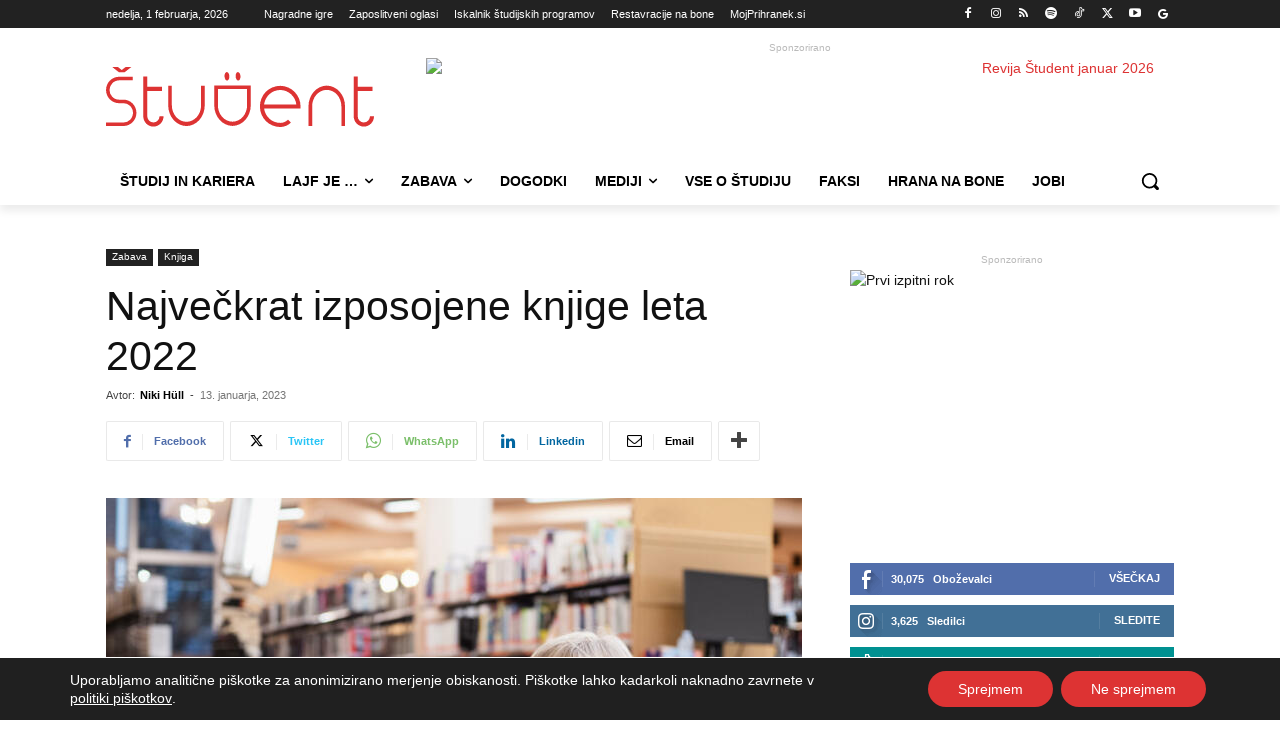

--- FILE ---
content_type: text/html; charset=UTF-8
request_url: https://www.student.si/zabava/knjiga/najveckrat-izposojene-knjige-leta-2022/
body_size: 56355
content:
<!doctype html >
<!--[if IE 8]>    <html class="ie8" lang="en"> <![endif]-->
<!--[if IE 9]>    <html class="ie9" lang="en"> <![endif]-->
<!--[if gt IE 8]><!--> <html lang="sl-SI"> <!--<![endif]-->
<head>
    <title>Največkrat izposojene knjige leta 2022 - Student.si</title>
    <meta charset="UTF-8"/>
    <meta name="viewport" content="width=device-width, initial-scale=1.0">
    <link rel="pingback" href=""/>
    
<!-- Author Meta Tags by Molongui Authorship Pro, visit: https://www.molongui.com/wordpress-plugin-post-authors -->
<meta name="author" content="Niki Hüll">
<!-- /Molongui Authorship -->

<meta name='robots' content='index, follow, max-image-preview:large, max-snippet:-1, max-video-preview:-1'/>
<link rel="icon" type="image/png" href="https://www.student.si/wp-content/uploads/2022/06/favicon-student-16.png"><link rel="apple-touch-icon" sizes="76x76" href="https://www.student.si/wp-content/uploads/2022/06/favicon-student-76.png"/><link rel="apple-touch-icon" sizes="120x120" href="https://www.student.si/wp-content/uploads/2022/06/favicon-student-120.png"/><link rel="apple-touch-icon" sizes="152x152" href="https://www.student.si/wp-content/uploads/2022/06/favicon-student-152-150x150.png"/><link rel="apple-touch-icon" sizes="114x114" href="https://www.student.si/wp-content/uploads/2022/06/favicon-student-76.png"/><link rel="apple-touch-icon" sizes="144x144" href="https://www.student.si/wp-content/uploads/2022/06/favicon-student-144.png"/>
	<!-- This site is optimized with the Yoast SEO plugin v26.8 - https://yoast.com/product/yoast-seo-wordpress/ -->
	<meta name="description" content="Največkrat izposojene knjige v Sloveniji leta 2022. Katere knjige smo si največkrat izposodili v letu 2022?"/>
	<link rel="canonical" href="https://www.student.si/zabava/knjiga/najveckrat-izposojene-knjige-leta-2022/"/>
	<meta property="og:locale" content="sl_SI"/>
	<meta property="og:type" content="article"/>
	<meta property="og:title" content="Največkrat izposojene knjige leta 2022 - Student.si"/>
	<meta property="og:description" content="Največkrat izposojene knjige v Sloveniji leta 2022. Katere knjige smo si največkrat izposodili v letu 2022?"/>
	<meta property="og:url" content="https://www.student.si/zabava/knjiga/najveckrat-izposojene-knjige-leta-2022/"/>
	<meta property="og:site_name" content="Student.si"/>
	<meta property="article:publisher" content="https://www.facebook.com/revija.student"/>
	<meta property="article:published_time" content="2023-01-13T16:00:28+00:00"/>
	<meta property="og:image" content="https://www.student.si/wp-content/uploads/2023/01/grandmother-reads-a-book-to-her-granddaughter-at-the-library-stockpack-istock.jpg"/>
	<meta property="og:image:width" content="1920"/>
	<meta property="og:image:height" content="1280"/>
	<meta property="og:image:type" content="image/jpeg"/>
	<meta name="author" content="Niki Hüll"/>
	<meta name="twitter:card" content="summary_large_image"/>
	<meta name="twitter:creator" content="@revija_student"/>
	<meta name="twitter:site" content="@revija_student"/>
	<meta name="twitter:label1" content="Written by"/>
	<meta name="twitter:data1" content="Niki Hüll"/>
	<meta name="twitter:label2" content="Est. reading time"/>
	<meta name="twitter:data2" content="4 minute"/>
	<script type="application/ld+json" class="yoast-schema-graph">{"@context":"https://schema.org","@graph":[{"@type":"NewsArticle","@id":"https://www.student.si/zabava/knjiga/najveckrat-izposojene-knjige-leta-2022/#article","isPartOf":{"@id":"https://www.student.si/zabava/knjiga/najveckrat-izposojene-knjige-leta-2022/"},"author":{"name":"Niki Hüll","@id":"https://www.student.si/#/schema/person/398a7ee4876c0a1559f4abfa922d8d1c"},"headline":"Največkrat izposojene knjige leta 2022","datePublished":"2023-01-13T16:00:28+00:00","mainEntityOfPage":{"@id":"https://www.student.si/zabava/knjiga/najveckrat-izposojene-knjige-leta-2022/"},"wordCount":794,"commentCount":0,"publisher":{"@id":"https://www.student.si/#organization"},"image":{"@id":"https://www.student.si/zabava/knjiga/najveckrat-izposojene-knjige-leta-2022/#primaryimage"},"thumbnailUrl":"https://www.student.si/wp-content/uploads/2023/01/grandmother-reads-a-book-to-her-granddaughter-at-the-library-stockpack-istock.jpg","articleSection":["Knjiga"],"inLanguage":"sl-SI","potentialAction":[{"@type":"CommentAction","name":"Comment","target":["https://www.student.si/zabava/knjiga/najveckrat-izposojene-knjige-leta-2022/#respond"]}]},{"@type":"WebPage","@id":"https://www.student.si/zabava/knjiga/najveckrat-izposojene-knjige-leta-2022/","url":"https://www.student.si/zabava/knjiga/najveckrat-izposojene-knjige-leta-2022/","name":"Največkrat izposojene knjige leta 2022 - Student.si","isPartOf":{"@id":"https://www.student.si/#website"},"primaryImageOfPage":{"@id":"https://www.student.si/zabava/knjiga/najveckrat-izposojene-knjige-leta-2022/#primaryimage"},"image":{"@id":"https://www.student.si/zabava/knjiga/najveckrat-izposojene-knjige-leta-2022/#primaryimage"},"thumbnailUrl":"https://www.student.si/wp-content/uploads/2023/01/grandmother-reads-a-book-to-her-granddaughter-at-the-library-stockpack-istock.jpg","datePublished":"2023-01-13T16:00:28+00:00","description":"Največkrat izposojene knjige v Sloveniji leta 2022. Katere knjige smo si največkrat izposodili v letu 2022?","breadcrumb":{"@id":"https://www.student.si/zabava/knjiga/najveckrat-izposojene-knjige-leta-2022/#breadcrumb"},"inLanguage":"sl-SI","potentialAction":[{"@type":"ReadAction","target":["https://www.student.si/zabava/knjiga/najveckrat-izposojene-knjige-leta-2022/"]}]},{"@type":"ImageObject","inLanguage":"sl-SI","@id":"https://www.student.si/zabava/knjiga/najveckrat-izposojene-knjige-leta-2022/#primaryimage","url":"https://www.student.si/wp-content/uploads/2023/01/grandmother-reads-a-book-to-her-granddaughter-at-the-library-stockpack-istock.jpg","contentUrl":"https://www.student.si/wp-content/uploads/2023/01/grandmother-reads-a-book-to-her-granddaughter-at-the-library-stockpack-istock.jpg","width":1920,"height":1280,"caption":"Foto: kipgodi iz iStock"},{"@type":"BreadcrumbList","@id":"https://www.student.si/zabava/knjiga/najveckrat-izposojene-knjige-leta-2022/#breadcrumb","itemListElement":[{"@type":"ListItem","position":1,"name":"Domov","item":"https://www.student.si/"},{"@type":"ListItem","position":2,"name":"Največkrat izposojene knjige leta 2022"}]},{"@type":"WebSite","@id":"https://www.student.si/#website","url":"https://www.student.si/","name":"Student.si","description":"Edini pravi spletni portal za mlade","publisher":{"@id":"https://www.student.si/#organization"},"potentialAction":[{"@type":"SearchAction","target":{"@type":"EntryPoint","urlTemplate":"https://www.student.si/?s={search_term_string}"},"query-input":{"@type":"PropertyValueSpecification","valueRequired":true,"valueName":"search_term_string"}}],"inLanguage":"sl-SI"},{"@type":"Organization","@id":"https://www.student.si/#organization","name":"Revija Študent","url":"https://www.student.si/","logo":{"@type":"ImageObject","inLanguage":"sl-SI","@id":"https://www.student.si/#/schema/logo/image/","url":"https://www.student.si/wp-content/uploads/2022/10/Logotip-Student-300.png","contentUrl":"https://www.student.si/wp-content/uploads/2022/10/Logotip-Student-300.png","width":300,"height":67,"caption":"Revija Študent"},"image":{"@id":"https://www.student.si/#/schema/logo/image/"},"sameAs":["https://www.facebook.com/revija.student","https://x.com/revija_student","https://instagram.com/revija_student","https://si.linkedin.com/company/nevtron-company","https://www.youtube.com/channel/UCX47xBNPzcgrkPJQFyOHzKw"]},{"@type":"Person","@id":"https://www.student.si/#/schema/person/398a7ee4876c0a1559f4abfa922d8d1c","name":"Niki Hüll","image":{"@type":"ImageObject","inLanguage":"sl-SI","@id":"https://www.student.si/#/schema/person/image/","url":"https://www.student.si/wp-content/uploads/2022/12/niki-hull.jpg","contentUrl":"https://www.student.si/wp-content/uploads/2022/12/niki-hull.jpg","caption":"Niki Hüll"},"description":"Novinar","url":"https://www.student.si/author/niki-hull/"}]}</script>
	<!-- / Yoast SEO plugin. -->


<link rel='dns-prefetch' href='//www.student.si'/>
<link rel="alternate" type="application/rss+xml" title="Student.si &raquo; Vir" href="https://www.student.si/feed/"/>
<link rel="alternate" type="application/rss+xml" title="Student.si &raquo; Vir komentarjev" href="https://www.student.si/comments/feed/"/>
<link rel="alternate" type="application/rss+xml" title="Student.si &raquo; Največkrat izposojene knjige leta 2022 Vir komentarjev" href="https://www.student.si/zabava/knjiga/najveckrat-izposojene-knjige-leta-2022/feed/"/>
<link rel="alternate" title="oEmbed (JSON)" type="application/json+oembed" href="https://www.student.si/wp-json/oembed/1.0/embed?url=https%3A%2F%2Fwww.student.si%2Fzabava%2Fknjiga%2Fnajveckrat-izposojene-knjige-leta-2022%2F"/>
<link rel="alternate" title="oEmbed (XML)" type="text/xml+oembed" href="https://www.student.si/wp-json/oembed/1.0/embed?url=https%3A%2F%2Fwww.student.si%2Fzabava%2Fknjiga%2Fnajveckrat-izposojene-knjige-leta-2022%2F&#038;format=xml"/>
<!-- www.student.si is managing ads with Advanced Ads 2.0.16 – https://wpadvancedads.com/ --><script id="obcni-ready">window.advanced_ads_ready=function(e,a){a=a||"complete";var d=function(e){return"interactive"===a?"loading"!==e:"complete"===e};d(document.readyState)?e():document.addEventListener("readystatechange",(function(a){d(a.target.readyState)&&e()}),{once:"interactive"===a})},window.advanced_ads_ready_queue=window.advanced_ads_ready_queue||[];</script>
		<style id='wp-img-auto-sizes-contain-inline-css' type='text/css'>img:is([sizes=auto i],[sizes^="auto," i]){contain-intrinsic-size:3000px 1500px}</style>
<link rel='stylesheet' id='dashicons-css' href='https://www.student.si/wp-includes/css/dashicons.min.css?ver=6.9' type='text/css' media='all'/>
<link rel='stylesheet' id='post-views-counter-frontend-css' href='https://www.student.si/wp-content/plugins/post-views-counter/css/frontend.css?ver=1.7.3' type='text/css' media='all'/>
<link rel='stylesheet' id='wp-block-library-css' href='https://www.student.si/wp-includes/css/dist/block-library/style.min.css?ver=6.9' type='text/css' media='all'/>
<style id='global-styles-inline-css' type='text/css'>:root{--wp--preset--aspect-ratio--square:1;--wp--preset--aspect-ratio--4-3: 4/3;--wp--preset--aspect-ratio--3-4: 3/4;--wp--preset--aspect-ratio--3-2: 3/2;--wp--preset--aspect-ratio--2-3: 2/3;--wp--preset--aspect-ratio--16-9: 16/9;--wp--preset--aspect-ratio--9-16: 9/16;--wp--preset--color--black:#000;--wp--preset--color--cyan-bluish-gray:#abb8c3;--wp--preset--color--white:#fff;--wp--preset--color--pale-pink:#f78da7;--wp--preset--color--vivid-red:#cf2e2e;--wp--preset--color--luminous-vivid-orange:#ff6900;--wp--preset--color--luminous-vivid-amber:#fcb900;--wp--preset--color--light-green-cyan:#7bdcb5;--wp--preset--color--vivid-green-cyan:#00d084;--wp--preset--color--pale-cyan-blue:#8ed1fc;--wp--preset--color--vivid-cyan-blue:#0693e3;--wp--preset--color--vivid-purple:#9b51e0;--wp--preset--gradient--vivid-cyan-blue-to-vivid-purple:linear-gradient(135deg,#0693e3 0%,#9b51e0 100%);--wp--preset--gradient--light-green-cyan-to-vivid-green-cyan:linear-gradient(135deg,#7adcb4 0%,#00d082 100%);--wp--preset--gradient--luminous-vivid-amber-to-luminous-vivid-orange:linear-gradient(135deg,#fcb900 0%,#ff6900 100%);--wp--preset--gradient--luminous-vivid-orange-to-vivid-red:linear-gradient(135deg,#ff6900 0%,#cf2e2e 100%);--wp--preset--gradient--very-light-gray-to-cyan-bluish-gray:linear-gradient(135deg,#eee 0%,#a9b8c3 100%);--wp--preset--gradient--cool-to-warm-spectrum:linear-gradient(135deg,#4aeadc 0%,#9778d1 20%,#cf2aba 40%,#ee2c82 60%,#fb6962 80%,#fef84c 100%);--wp--preset--gradient--blush-light-purple:linear-gradient(135deg,#ffceec 0%,#9896f0 100%);--wp--preset--gradient--blush-bordeaux:linear-gradient(135deg,#fecda5 0%,#fe2d2d 50%,#6b003e 100%);--wp--preset--gradient--luminous-dusk:linear-gradient(135deg,#ffcb70 0%,#c751c0 50%,#4158d0 100%);--wp--preset--gradient--pale-ocean:linear-gradient(135deg,#fff5cb 0%,#b6e3d4 50%,#33a7b5 100%);--wp--preset--gradient--electric-grass:linear-gradient(135deg,#caf880 0%,#71ce7e 100%);--wp--preset--gradient--midnight:linear-gradient(135deg,#020381 0%,#2874fc 100%);--wp--preset--font-size--small:11px;--wp--preset--font-size--medium:20px;--wp--preset--font-size--large:32px;--wp--preset--font-size--x-large:42px;--wp--preset--font-size--regular:15px;--wp--preset--font-size--larger:50px;--wp--preset--spacing--20:.44rem;--wp--preset--spacing--30:.67rem;--wp--preset--spacing--40:1rem;--wp--preset--spacing--50:1.5rem;--wp--preset--spacing--60:2.25rem;--wp--preset--spacing--70:3.38rem;--wp--preset--spacing--80:5.06rem;--wp--preset--shadow--natural:6px 6px 9px rgba(0,0,0,.2);--wp--preset--shadow--deep:12px 12px 50px rgba(0,0,0,.4);--wp--preset--shadow--sharp:6px 6px 0 rgba(0,0,0,.2);--wp--preset--shadow--outlined:6px 6px 0 -3px #fff , 6px 6px #000;--wp--preset--shadow--crisp:6px 6px 0 #000}:where(.is-layout-flex){gap:.5em}:where(.is-layout-grid){gap:.5em}body .is-layout-flex{display:flex}.is-layout-flex{flex-wrap:wrap;align-items:center}.is-layout-flex > :is(*, div){margin:0}body .is-layout-grid{display:grid}.is-layout-grid > :is(*, div){margin:0}:where(.wp-block-columns.is-layout-flex){gap:2em}:where(.wp-block-columns.is-layout-grid){gap:2em}:where(.wp-block-post-template.is-layout-flex){gap:1.25em}:where(.wp-block-post-template.is-layout-grid){gap:1.25em}.has-black-color{color:var(--wp--preset--color--black)!important}.has-cyan-bluish-gray-color{color:var(--wp--preset--color--cyan-bluish-gray)!important}.has-white-color{color:var(--wp--preset--color--white)!important}.has-pale-pink-color{color:var(--wp--preset--color--pale-pink)!important}.has-vivid-red-color{color:var(--wp--preset--color--vivid-red)!important}.has-luminous-vivid-orange-color{color:var(--wp--preset--color--luminous-vivid-orange)!important}.has-luminous-vivid-amber-color{color:var(--wp--preset--color--luminous-vivid-amber)!important}.has-light-green-cyan-color{color:var(--wp--preset--color--light-green-cyan)!important}.has-vivid-green-cyan-color{color:var(--wp--preset--color--vivid-green-cyan)!important}.has-pale-cyan-blue-color{color:var(--wp--preset--color--pale-cyan-blue)!important}.has-vivid-cyan-blue-color{color:var(--wp--preset--color--vivid-cyan-blue)!important}.has-vivid-purple-color{color:var(--wp--preset--color--vivid-purple)!important}.has-black-background-color{background-color:var(--wp--preset--color--black)!important}.has-cyan-bluish-gray-background-color{background-color:var(--wp--preset--color--cyan-bluish-gray)!important}.has-white-background-color{background-color:var(--wp--preset--color--white)!important}.has-pale-pink-background-color{background-color:var(--wp--preset--color--pale-pink)!important}.has-vivid-red-background-color{background-color:var(--wp--preset--color--vivid-red)!important}.has-luminous-vivid-orange-background-color{background-color:var(--wp--preset--color--luminous-vivid-orange)!important}.has-luminous-vivid-amber-background-color{background-color:var(--wp--preset--color--luminous-vivid-amber)!important}.has-light-green-cyan-background-color{background-color:var(--wp--preset--color--light-green-cyan)!important}.has-vivid-green-cyan-background-color{background-color:var(--wp--preset--color--vivid-green-cyan)!important}.has-pale-cyan-blue-background-color{background-color:var(--wp--preset--color--pale-cyan-blue)!important}.has-vivid-cyan-blue-background-color{background-color:var(--wp--preset--color--vivid-cyan-blue)!important}.has-vivid-purple-background-color{background-color:var(--wp--preset--color--vivid-purple)!important}.has-black-border-color{border-color:var(--wp--preset--color--black)!important}.has-cyan-bluish-gray-border-color{border-color:var(--wp--preset--color--cyan-bluish-gray)!important}.has-white-border-color{border-color:var(--wp--preset--color--white)!important}.has-pale-pink-border-color{border-color:var(--wp--preset--color--pale-pink)!important}.has-vivid-red-border-color{border-color:var(--wp--preset--color--vivid-red)!important}.has-luminous-vivid-orange-border-color{border-color:var(--wp--preset--color--luminous-vivid-orange)!important}.has-luminous-vivid-amber-border-color{border-color:var(--wp--preset--color--luminous-vivid-amber)!important}.has-light-green-cyan-border-color{border-color:var(--wp--preset--color--light-green-cyan)!important}.has-vivid-green-cyan-border-color{border-color:var(--wp--preset--color--vivid-green-cyan)!important}.has-pale-cyan-blue-border-color{border-color:var(--wp--preset--color--pale-cyan-blue)!important}.has-vivid-cyan-blue-border-color{border-color:var(--wp--preset--color--vivid-cyan-blue)!important}.has-vivid-purple-border-color{border-color:var(--wp--preset--color--vivid-purple)!important}.has-vivid-cyan-blue-to-vivid-purple-gradient-background{background:var(--wp--preset--gradient--vivid-cyan-blue-to-vivid-purple)!important}.has-light-green-cyan-to-vivid-green-cyan-gradient-background{background:var(--wp--preset--gradient--light-green-cyan-to-vivid-green-cyan)!important}.has-luminous-vivid-amber-to-luminous-vivid-orange-gradient-background{background:var(--wp--preset--gradient--luminous-vivid-amber-to-luminous-vivid-orange)!important}.has-luminous-vivid-orange-to-vivid-red-gradient-background{background:var(--wp--preset--gradient--luminous-vivid-orange-to-vivid-red)!important}.has-very-light-gray-to-cyan-bluish-gray-gradient-background{background:var(--wp--preset--gradient--very-light-gray-to-cyan-bluish-gray)!important}.has-cool-to-warm-spectrum-gradient-background{background:var(--wp--preset--gradient--cool-to-warm-spectrum)!important}.has-blush-light-purple-gradient-background{background:var(--wp--preset--gradient--blush-light-purple)!important}.has-blush-bordeaux-gradient-background{background:var(--wp--preset--gradient--blush-bordeaux)!important}.has-luminous-dusk-gradient-background{background:var(--wp--preset--gradient--luminous-dusk)!important}.has-pale-ocean-gradient-background{background:var(--wp--preset--gradient--pale-ocean)!important}.has-electric-grass-gradient-background{background:var(--wp--preset--gradient--electric-grass)!important}.has-midnight-gradient-background{background:var(--wp--preset--gradient--midnight)!important}.has-small-font-size{font-size:var(--wp--preset--font-size--small)!important}.has-medium-font-size{font-size:var(--wp--preset--font-size--medium)!important}.has-large-font-size{font-size:var(--wp--preset--font-size--large)!important}.has-x-large-font-size{font-size:var(--wp--preset--font-size--x-large)!important}</style>

<style id='classic-theme-styles-inline-css' type='text/css'>.wp-block-button__link{color:#fff;background-color:#32373c;border-radius:9999px;box-shadow:none;text-decoration:none;padding:calc(.667em + 2px) calc(1.333em + 2px);font-size:1.125em}.wp-block-file__button{background:#32373c;color:#fff;text-decoration:none}</style>
<link rel='stylesheet' id='page-list-style-css' href='https://www.student.si/wp-content/plugins/page-list/css/page-list.css?ver=5.9' type='text/css' media='all'/>
<link rel='stylesheet' id='td-plugin-multi-purpose-css' href='https://www.student.si/wp-content/plugins/td-composer/td-multi-purpose/style.css?ver=9c5a7338c90cbd82cb580e34cffb127f' type='text/css' media='all'/>
<link rel='stylesheet' id='newsletter-css' href='https://www.student.si/wp-content/plugins/newsletter/style.css?ver=9.1.2' type='text/css' media='all'/>
<link rel='stylesheet' id='font_awesome-css' href='https://www.student.si/wp-content/plugins/td-composer/assets/fonts/font-awesome/font-awesome.css?ver=9c5a7338c90cbd82cb580e34cffb127f' type='text/css' media='all'/>
<link rel='stylesheet' id='td-theme-css' href='https://www.student.si/wp-content/themes/Newspaper/style.css?ver=12.7.4' type='text/css' media='all'/>

<link rel='stylesheet' id='moove_gdpr_frontend-css' href='https://www.student.si/wp-content/plugins/gdpr-cookie-compliance/dist/styles/gdpr-main-nf.css?ver=5.0.10' type='text/css' media='all'/>
<style id='moove_gdpr_frontend-inline-css' type='text/css'>#moove_gdpr_cookie_modal .moove-gdpr-modal-content .moove-gdpr-tab-main h3.tab-title,#moove_gdpr_cookie_modal .moove-gdpr-modal-content .moove-gdpr-tab-main span.tab-title,#moove_gdpr_cookie_modal .moove-gdpr-modal-content .moove-gdpr-modal-left-content #moove-gdpr-menu li a,#moove_gdpr_cookie_modal .moove-gdpr-modal-content .moove-gdpr-modal-left-content #moove-gdpr-menu li button,#moove_gdpr_cookie_modal .moove-gdpr-modal-content .moove-gdpr-modal-left-content .moove-gdpr-branding-cnt a,#moove_gdpr_cookie_modal .moove-gdpr-modal-content .moove-gdpr-modal-footer-content .moove-gdpr-button-holder a.mgbutton,#moove_gdpr_cookie_modal .moove-gdpr-modal-content .moove-gdpr-modal-footer-content .moove-gdpr-button-holder button.mgbutton,#moove_gdpr_cookie_modal .cookie-switch .cookie-slider:after,#moove_gdpr_cookie_modal .cookie-switch .slider:after,#moove_gdpr_cookie_modal .switch .cookie-slider:after,#moove_gdpr_cookie_modal .switch .slider:after,#moove_gdpr_cookie_info_bar .moove-gdpr-info-bar-container .moove-gdpr-info-bar-content p,#moove_gdpr_cookie_info_bar .moove-gdpr-info-bar-container .moove-gdpr-info-bar-content p a,#moove_gdpr_cookie_info_bar .moove-gdpr-info-bar-container .moove-gdpr-info-bar-content a.mgbutton,#moove_gdpr_cookie_info_bar .moove-gdpr-info-bar-container .moove-gdpr-info-bar-content button.mgbutton,#moove_gdpr_cookie_modal .moove-gdpr-modal-content .moove-gdpr-tab-main .moove-gdpr-tab-main-content h1,#moove_gdpr_cookie_modal .moove-gdpr-modal-content .moove-gdpr-tab-main .moove-gdpr-tab-main-content h2,#moove_gdpr_cookie_modal .moove-gdpr-modal-content .moove-gdpr-tab-main .moove-gdpr-tab-main-content h3,#moove_gdpr_cookie_modal .moove-gdpr-modal-content .moove-gdpr-tab-main .moove-gdpr-tab-main-content h4,#moove_gdpr_cookie_modal .moove-gdpr-modal-content .moove-gdpr-tab-main .moove-gdpr-tab-main-content h5,#moove_gdpr_cookie_modal .moove-gdpr-modal-content .moove-gdpr-tab-main .moove-gdpr-tab-main-content h6,#moove_gdpr_cookie_modal .moove-gdpr-modal-content.moove_gdpr_modal_theme_v2 .moove-gdpr-modal-title .tab-title,#moove_gdpr_cookie_modal .moove-gdpr-modal-content.moove_gdpr_modal_theme_v2 .moove-gdpr-tab-main h3.tab-title,#moove_gdpr_cookie_modal .moove-gdpr-modal-content.moove_gdpr_modal_theme_v2 .moove-gdpr-tab-main span.tab-title,#moove_gdpr_cookie_modal .moove-gdpr-modal-content.moove_gdpr_modal_theme_v2 .moove-gdpr-branding-cnt a{font-weight:inherit}#moove_gdpr_cookie_modal,#moove_gdpr_cookie_info_bar,.gdpr_cookie_settings_shortcode_content{font-family:inherit}#moove_gdpr_save_popup_settings_button{background-color:#373737;color:#fff}#moove_gdpr_save_popup_settings_button:hover{background-color:#000}#moove_gdpr_cookie_info_bar .moove-gdpr-info-bar-container .moove-gdpr-info-bar-content a.mgbutton,#moove_gdpr_cookie_info_bar .moove-gdpr-info-bar-container .moove-gdpr-info-bar-content button.mgbutton{background-color:#d33}#moove_gdpr_cookie_modal .moove-gdpr-modal-content .moove-gdpr-modal-footer-content .moove-gdpr-button-holder a.mgbutton,#moove_gdpr_cookie_modal .moove-gdpr-modal-content .moove-gdpr-modal-footer-content .moove-gdpr-button-holder button.mgbutton,.gdpr_cookie_settings_shortcode_content .gdpr-shr-button.button-green{background-color:#d33;border-color:#d33}#moove_gdpr_cookie_modal .moove-gdpr-modal-content .moove-gdpr-modal-footer-content .moove-gdpr-button-holder a.mgbutton:hover,#moove_gdpr_cookie_modal .moove-gdpr-modal-content .moove-gdpr-modal-footer-content .moove-gdpr-button-holder button.mgbutton:hover,.gdpr_cookie_settings_shortcode_content .gdpr-shr-button.button-green:hover{background-color:#fff;color:#d33}#moove_gdpr_cookie_modal .moove-gdpr-modal-content .moove-gdpr-modal-close i,#moove_gdpr_cookie_modal .moove-gdpr-modal-content .moove-gdpr-modal-close span.gdpr-icon{background-color:#d33;border:1px solid #d33}#moove_gdpr_cookie_info_bar span.moove-gdpr-infobar-allow-all.focus-g,#moove_gdpr_cookie_info_bar span.moove-gdpr-infobar-allow-all:focus,#moove_gdpr_cookie_info_bar button.moove-gdpr-infobar-allow-all.focus-g,#moove_gdpr_cookie_info_bar button.moove-gdpr-infobar-allow-all:focus,#moove_gdpr_cookie_info_bar span.moove-gdpr-infobar-reject-btn.focus-g,#moove_gdpr_cookie_info_bar span.moove-gdpr-infobar-reject-btn:focus,#moove_gdpr_cookie_info_bar button.moove-gdpr-infobar-reject-btn.focus-g,#moove_gdpr_cookie_info_bar button.moove-gdpr-infobar-reject-btn:focus,#moove_gdpr_cookie_info_bar span.change-settings-button.focus-g,#moove_gdpr_cookie_info_bar span.change-settings-button:focus,#moove_gdpr_cookie_info_bar button.change-settings-button.focus-g,#moove_gdpr_cookie_info_bar button.change-settings-button:focus{-webkit-box-shadow:0 0 1px 3px #d33;-moz-box-shadow:0 0 1px 3px #d33;box-shadow:0 0 1px 3px #d33}#moove_gdpr_cookie_modal .moove-gdpr-modal-content .moove-gdpr-modal-close i:hover,#moove_gdpr_cookie_modal .moove-gdpr-modal-content .moove-gdpr-modal-close span.gdpr-icon:hover,#moove_gdpr_cookie_info_bar span[data-href]>u.change-settings-button{color:#d33}#moove_gdpr_cookie_modal .moove-gdpr-modal-content .moove-gdpr-modal-left-content #moove-gdpr-menu li.menu-item-selected a span.gdpr-icon,#moove_gdpr_cookie_modal .moove-gdpr-modal-content .moove-gdpr-modal-left-content #moove-gdpr-menu li.menu-item-selected button span.gdpr-icon{color:inherit}#moove_gdpr_cookie_modal .moove-gdpr-modal-content .moove-gdpr-modal-left-content #moove-gdpr-menu li a span.gdpr-icon,#moove_gdpr_cookie_modal .moove-gdpr-modal-content .moove-gdpr-modal-left-content #moove-gdpr-menu li button span.gdpr-icon{color:inherit}#moove_gdpr_cookie_modal .gdpr-acc-link{line-height:0;font-size:0;color:transparent;position:absolute}#moove_gdpr_cookie_modal .moove-gdpr-modal-content .moove-gdpr-modal-close:hover i,#moove_gdpr_cookie_modal .moove-gdpr-modal-content .moove-gdpr-modal-left-content #moove-gdpr-menu li a,#moove_gdpr_cookie_modal .moove-gdpr-modal-content .moove-gdpr-modal-left-content #moove-gdpr-menu li button,#moove_gdpr_cookie_modal .moove-gdpr-modal-content .moove-gdpr-modal-left-content #moove-gdpr-menu li button i,#moove_gdpr_cookie_modal .moove-gdpr-modal-content .moove-gdpr-modal-left-content #moove-gdpr-menu li a i,#moove_gdpr_cookie_modal .moove-gdpr-modal-content .moove-gdpr-tab-main .moove-gdpr-tab-main-content a:hover,#moove_gdpr_cookie_info_bar.moove-gdpr-dark-scheme .moove-gdpr-info-bar-container .moove-gdpr-info-bar-content a.mgbutton:hover,#moove_gdpr_cookie_info_bar.moove-gdpr-dark-scheme .moove-gdpr-info-bar-container .moove-gdpr-info-bar-content button.mgbutton:hover,#moove_gdpr_cookie_info_bar.moove-gdpr-dark-scheme .moove-gdpr-info-bar-container .moove-gdpr-info-bar-content a:hover,#moove_gdpr_cookie_info_bar.moove-gdpr-dark-scheme .moove-gdpr-info-bar-container .moove-gdpr-info-bar-content button:hover,#moove_gdpr_cookie_info_bar.moove-gdpr-dark-scheme .moove-gdpr-info-bar-container .moove-gdpr-info-bar-content span.change-settings-button:hover,#moove_gdpr_cookie_info_bar.moove-gdpr-dark-scheme .moove-gdpr-info-bar-container .moove-gdpr-info-bar-content button.change-settings-button:hover,#moove_gdpr_cookie_info_bar.moove-gdpr-dark-scheme .moove-gdpr-info-bar-container .moove-gdpr-info-bar-content u.change-settings-button:hover,#moove_gdpr_cookie_info_bar span[data-href]>u.change-settings-button,#moove_gdpr_cookie_info_bar.moove-gdpr-dark-scheme .moove-gdpr-info-bar-container .moove-gdpr-info-bar-content a.mgbutton.focus-g,#moove_gdpr_cookie_info_bar.moove-gdpr-dark-scheme .moove-gdpr-info-bar-container .moove-gdpr-info-bar-content button.mgbutton.focus-g,#moove_gdpr_cookie_info_bar.moove-gdpr-dark-scheme .moove-gdpr-info-bar-container .moove-gdpr-info-bar-content a.focus-g,#moove_gdpr_cookie_info_bar.moove-gdpr-dark-scheme .moove-gdpr-info-bar-container .moove-gdpr-info-bar-content button.focus-g,#moove_gdpr_cookie_info_bar.moove-gdpr-dark-scheme .moove-gdpr-info-bar-container .moove-gdpr-info-bar-content a.mgbutton:focus,#moove_gdpr_cookie_info_bar.moove-gdpr-dark-scheme .moove-gdpr-info-bar-container .moove-gdpr-info-bar-content button.mgbutton:focus,#moove_gdpr_cookie_info_bar.moove-gdpr-dark-scheme .moove-gdpr-info-bar-container .moove-gdpr-info-bar-content a:focus,#moove_gdpr_cookie_info_bar.moove-gdpr-dark-scheme .moove-gdpr-info-bar-container .moove-gdpr-info-bar-content button:focus,#moove_gdpr_cookie_info_bar.moove-gdpr-dark-scheme .moove-gdpr-info-bar-container .moove-gdpr-info-bar-content span.change-settings-button.focus-g,span.change-settings-button:focus,button.change-settings-button.focus-g,button.change-settings-button:focus,#moove_gdpr_cookie_info_bar.moove-gdpr-dark-scheme .moove-gdpr-info-bar-container .moove-gdpr-info-bar-content u.change-settings-button.focus-g,#moove_gdpr_cookie_info_bar.moove-gdpr-dark-scheme .moove-gdpr-info-bar-container .moove-gdpr-info-bar-content u.change-settings-button:focus{color:#d33}#moove_gdpr_cookie_modal .moove-gdpr-branding.focus-g span,#moove_gdpr_cookie_modal .moove-gdpr-modal-content .moove-gdpr-tab-main a.focus-g,#moove_gdpr_cookie_modal .moove-gdpr-modal-content .moove-gdpr-tab-main .gdpr-cd-details-toggle.focus-g{color:#d33}#moove_gdpr_cookie_modal.gdpr_lightbox-hide{display:none}</style>
<link rel='stylesheet' id='td-legacy-framework-front-style-css' href='https://www.student.si/wp-content/plugins/td-composer/legacy/Newspaper/assets/css/td_legacy_main.css?ver=9c5a7338c90cbd82cb580e34cffb127f' type='text/css' media='all'/>
<link rel='stylesheet' id='td-standard-pack-framework-front-style-css' href='https://www.student.si/wp-content/plugins/td-standard-pack/Newspaper/assets/css/td_standard_pack_main.css?ver=1314111a2e147bac488ccdd97e4704ff' type='text/css' media='all'/>
<link rel='stylesheet' id='tdb_style_cloud_templates_front-css' href='https://www.student.si/wp-content/plugins/td-cloud-library/assets/css/tdb_main.css?ver=496e217dc78570a2932146e73f7c4a14' type='text/css' media='all'/>
<script type="text/javascript">window._nslDOMReady=(function(){const executedCallbacks=new Set();return function(callback){if(executedCallbacks.has(callback))return;const wrappedCallback=function(){if(executedCallbacks.has(callback))return;executedCallbacks.add(callback);callback();};if(document.readyState==="complete"||document.readyState==="interactive"){wrappedCallback();}else{document.addEventListener("DOMContentLoaded",wrappedCallback);}};})();</script><script type="text/javascript" src="https://www.student.si/wp-includes/js/jquery/jquery.min.js?ver=3.7.1" id="jquery-core-js"></script>
<script type="text/javascript" src="https://www.student.si/wp-includes/js/jquery/jquery-migrate.min.js?ver=3.4.1" id="jquery-migrate-js"></script>
<script type="text/javascript" id="advanced-ads-advanced-js-js-extra">var advads_options={"blog_id":"1","privacy":{"enabled":false,"state":"not_needed"}};</script>
<script type="text/javascript" src="https://www.student.si/wp-content/plugins/advanced-ads/public/assets/js/advanced.min.js?ver=2.0.16" id="advanced-ads-advanced-js-js"></script>
<link rel="https://api.w.org/" href="https://www.student.si/wp-json/"/><link rel="alternate" title="JSON" type="application/json" href="https://www.student.si/wp-json/wp/v2/posts/217049"/><link rel="EditURI" type="application/rsd+xml" title="RSD" href="https://www.student.si/xmlrpc.php?rsd"/>
<meta name="generator" content="WordPress 6.9"/>
<link rel='shortlink' href='https://www.student.si/?p=217049'/>
<meta name="generator" content="auto-sizes 1.7.0">
<script type="text/javascript">function external_links_in_new_windows_loop(){if(!document.links){document.links=document.getElementsByTagName('a');}var change_link=false;var force='';var ignore='';for(var t=0;t<document.links.length;t++){var all_links=document.links[t];change_link=false;if(document.links[t].hasAttribute('onClick')==false){if(all_links.href.search(/^http/)!=-1&&all_links.href.search('www.student.si')==-1&&all_links.href.search(/^#/)==-1){change_link=true;}if(force!=''&&all_links.href.search(force)!=-1){change_link=true;}if(ignore!=''&&all_links.href.search(ignore)!=-1){change_link=false;}if(change_link==true){document.links[t].setAttribute('onClick','javascript:window.open(\''+all_links.href.replace(/'/g,'')+'\', \'_blank\', \'noopener\'); return false;');document.links[t].removeAttribute('target');}}}}function external_links_in_new_windows_load(func){var oldonload=window.onload;if(typeof window.onload!='function'){window.onload=func;}else{window.onload=function(){oldonload();func();}}}external_links_in_new_windows_load(external_links_in_new_windows_loop);</script>

<meta name="generator" content="performance-lab 4.0.1; plugins: auto-sizes, embed-optimizer, performant-translations, webp-uploads">
<meta name="generator" content="performant-translations 1.2.0">
<meta name="generator" content="webp-uploads 2.6.1">
								<script>window.dataLayer=window.dataLayer||[];function gtag(){dataLayer.push(arguments);}gtag('consent','default',{'ad_storage':'denied','ad_user_data':'denied','ad_personalization':'denied','analytics_storage':'denied','personalization_storage':'denied','security_storage':'denied','functionality_storage':'denied','wait_for_update':'2000'});</script>

				<!-- Google Tag Manager -->
				<script>(function(w,d,s,l,i){w[l]=w[l]||[];w[l].push({'gtm.start':new Date().getTime(),event:'gtm.js'});var f=d.getElementsByTagName(s)[0],j=d.createElement(s),dl=l!='dataLayer'?'&l='+l:'';j.async=true;j.src='https://www.googletagmanager.com/gtm.js?id='+i+dl;f.parentNode.insertBefore(j,f);})(window,document,'script','dataLayer','G-0N0C6RL7P3');</script>
				<!-- End Google Tag Manager -->
							            <style>.molongui-disabled-link{border-bottom:none!important;text-decoration:none!important;color:inherit!important;cursor:inherit!important}.molongui-disabled-link:hover,.molongui-disabled-link:hover span{border-bottom:none!important;text-decoration:none!important;color:inherit!important;cursor:inherit!important}</style>
                <script>window.tdb_global_vars={"wpRestUrl":"https:\/\/www.student.si\/wp-json\/","permalinkStructure":"\/%category%\/%postname%\/"};window.tdb_p_autoload_vars={"isAjax":false,"isAdminBarShowing":false,"autoloadStatus":"off","origPostEditUrl":null};</script>
    
    

    
			<script type="text/javascript">var advadsCfpQueue=[];var advadsCfpAd=function(adID){if('undefined'===typeof advadsProCfp){advadsCfpQueue.push(adID)}else{advadsProCfp.addElement(adID)}}</script>
		<meta name="generator" content="embed-optimizer 1.0.0-beta3">

<!-- JS generated by theme -->

<script type="text/javascript" id="td-generated-header-js">var tdBlocksArray=[];function tdBlock(){this.id='';this.block_type=1;this.atts='';this.td_column_number='';this.td_current_page=1;this.post_count=0;this.found_posts=0;this.max_num_pages=0;this.td_filter_value='';this.is_ajax_running=false;this.td_user_action='';this.header_color='';this.ajax_pagination_infinite_stop='';}(function(){var htmlTag=document.getElementsByTagName("html")[0];if(navigator.userAgent.indexOf("MSIE 10.0")>-1){htmlTag.className+=' ie10';}if(!!navigator.userAgent.match(/Trident.*rv\:11\./)){htmlTag.className+=' ie11';}if(navigator.userAgent.indexOf("Edge")>-1){htmlTag.className+=' ieEdge';}if(/(iPad|iPhone|iPod)/g.test(navigator.userAgent)){htmlTag.className+=' td-md-is-ios';}var user_agent=navigator.userAgent.toLowerCase();if(user_agent.indexOf("android")>-1){htmlTag.className+=' td-md-is-android';}if(-1!==navigator.userAgent.indexOf('Mac OS X')){htmlTag.className+=' td-md-is-os-x';}if(/chrom(e|ium)/.test(navigator.userAgent.toLowerCase())){htmlTag.className+=' td-md-is-chrome';}if(-1!==navigator.userAgent.indexOf('Firefox')){htmlTag.className+=' td-md-is-firefox';}if(-1!==navigator.userAgent.indexOf('Safari')&&-1===navigator.userAgent.indexOf('Chrome')){htmlTag.className+=' td-md-is-safari';}if(-1!==navigator.userAgent.indexOf('IEMobile')){htmlTag.className+=' td-md-is-iemobile';}})();var tdLocalCache={};(function(){"use strict";tdLocalCache={data:{},remove:function(resource_id){delete tdLocalCache.data[resource_id];},exist:function(resource_id){return tdLocalCache.data.hasOwnProperty(resource_id)&&tdLocalCache.data[resource_id]!==null;},get:function(resource_id){return tdLocalCache.data[resource_id];},set:function(resource_id,cachedData){tdLocalCache.remove(resource_id);tdLocalCache.data[resource_id]=cachedData;}};})();var td_viewport_interval_list=[{"limitBottom":767,"sidebarWidth":228},{"limitBottom":1018,"sidebarWidth":300},{"limitBottom":1140,"sidebarWidth":324}];var td_animation_stack_effect="type0";var tds_animation_stack=true;var td_animation_stack_specific_selectors=".entry-thumb, img, .td-lazy-img";var td_animation_stack_general_selectors=".td-animation-stack img, .td-animation-stack .entry-thumb, .post img, .td-animation-stack .td-lazy-img";var tds_general_modal_image="yes";var tds_video_lazy="enabled";var tdc_is_installed="yes";var tdc_domain_active=false;var td_ajax_url="https:\/\/www.student.si\/wp-admin\/admin-ajax.php?td_theme_name=Newspaper&v=12.7.4";var td_get_template_directory_uri="https:\/\/www.student.si\/wp-content\/plugins\/td-composer\/legacy\/common";var tds_snap_menu="";var tds_logo_on_sticky="";var tds_header_style="";var td_please_wait="Prosimo, po\u010dakajte ...";var td_email_user_pass_incorrect="Napa\u010dno uporabni\u0161ko ime ali geslo!";var td_email_user_incorrect="Napa\u010dni elektronski naslov ali uporabni\u0161ko ime!";var td_email_incorrect="Napa\u010den elektronski naslov!";var td_user_incorrect="Username incorrect!";var td_email_user_empty="Email or username empty!";var td_pass_empty="Pass empty!";var td_pass_pattern_incorrect="Invalid Pass Pattern!";var td_retype_pass_incorrect="Retyped Pass incorrect!";var tds_more_articles_on_post_enable="";var tds_more_articles_on_post_time_to_wait="";var tds_more_articles_on_post_pages_distance_from_top=0;var tds_captcha="";var tds_theme_color_site_wide="#dd3333";var tds_smart_sidebar="";var tdThemeName="Newspaper";var tdThemeNameWl="Newspaper";var td_magnific_popup_translation_tPrev="Prej\u0161nja (leva smerna tipka)";var td_magnific_popup_translation_tNext="Naslednja (desna smerna tipka)";var td_magnific_popup_translation_tCounter="%curr% od %total%";var td_magnific_popup_translation_ajax_tError="Vsebine od %url% ni bilo mogo\u010de nalo\u017eiti.";var td_magnific_popup_translation_image_tError="Slike #%curr% ni bilo mogo\u010de nalo\u017eiti.";var tdBlockNonce="219a33026a";var tdMobileMenu="enabled";var tdMobileSearch="enabled";var tdDateNamesI18n={"month_names":["januar","februar","marec","april","maj","junij","julij","avgust","september","oktober","november","december"],"month_names_short":["Jan","Feb","Mar","Apr","Maj","Jun","Jul","Avg","Sep","Okt","Nov","Dec"],"day_names":["nedelja","ponedeljek","torek","sreda","\u010detrtek","petek","sobota"],"day_names_short":["ned","pon","tor","sre","\u010det","pet","sob"]};var tdb_modal_confirm="Shrani";var tdb_modal_cancel="Prekli\u010di";var tdb_modal_confirm_alt="Da";var tdb_modal_cancel_alt="Ne";var td_deploy_mode="deploy";var td_ad_background_click_link="";var td_ad_background_click_target="_blank";</script>


<!-- Header style compiled by theme -->



<!--MOSS-->
<script async type="text/javascript">(function(){window.dm=window.dm||{AjaxData:[]};window.dm.AjaxEvent=function(et,d,ssid,ad){dm.AjaxData.push({et:et,d:d,ssid:ssid,ad:ad});if(typeof window.DotMetricsObj!='undefined'){DotMetricsObj.onAjaxDataUpdate();}};var d=document,h=d.getElementsByTagName('head')[0],s=d.createElement('script');s.type='text/javascript';s.async=true;s.src='https://script.dotmetrics.net/door.js?id=4155';h.appendChild(s);}());</script>

<!-- Google Consent Mode -->
<script>window.dataLayer=window.dataLayer||[];function gtag(){dataLayer.push(arguments);}gtag('consent','default',{'ad_storage':'denied','ad_user_data':'denied','ad_personalization':'denied','analytics_storage':'denied'});gtag('set','url_passthrough',true);</script>

<!-- Google tag (gtag.js) -->
<link rel="preconnect" href="https://www.googletagmanager.com">
<link rel="preconnect" href="https://region1.google-analytics.com">
<script async src="https://www.googletagmanager.com/gtag/js?id=G-0N0C6RL7P3"></script>
<script>window.dataLayer=window.dataLayer||[];function gtag(){dataLayer.push(arguments);}gtag('js',new Date());gtag('config','G-0N0C6RL7P3');</script><link rel="icon" href="https://www.student.si/wp-content/uploads/2022/04/cropped-favicon-student-2-32x32.png" sizes="32x32"/>
<link rel="icon" href="https://www.student.si/wp-content/uploads/2022/04/cropped-favicon-student-2-192x192.png" sizes="192x192"/>
<link rel="apple-touch-icon" href="https://www.student.si/wp-content/uploads/2022/04/cropped-favicon-student-2-180x180.png"/>
<meta name="msapplication-TileImage" content="https://www.student.si/wp-content/uploads/2022/04/cropped-favicon-student-2-270x270.png"/>
<style type="text/css">div.nsl-container[data-align="left"]{text-align:left}div.nsl-container[data-align="center"]{text-align:center}div.nsl-container[data-align="right"]{text-align:right}div.nsl-container div.nsl-container-buttons a[data-plugin="nsl"]{text-decoration:none;box-shadow:none;border:0}div.nsl-container .nsl-container-buttons{display:flex;padding:5px 0}div.nsl-container.nsl-container-block .nsl-container-buttons{display:inline-grid;grid-template-columns:minmax(145px,auto)}div.nsl-container-block-fullwidth .nsl-container-buttons{flex-flow:column;align-items:center}div.nsl-container-block-fullwidth .nsl-container-buttons a,div.nsl-container-block .nsl-container-buttons a{flex:1 1 auto;display:block;margin:5px 0;width:100%}div.nsl-container-inline{margin:-5px;text-align:left}div.nsl-container-inline .nsl-container-buttons{justify-content:center;flex-wrap:wrap}div.nsl-container-inline .nsl-container-buttons a{margin:5px;display:inline-block}div.nsl-container-grid .nsl-container-buttons{flex-flow:row;align-items:center;flex-wrap:wrap}div.nsl-container-grid .nsl-container-buttons a{flex:1 1 auto;display:block;margin:5px;max-width:280px;width:100%}@media only screen and (min-width:650px){div.nsl-container-grid .nsl-container-buttons a{width:auto}}div.nsl-container .nsl-button{cursor:pointer;vertical-align:top;border-radius:4px}div.nsl-container .nsl-button-default{color:#fff;display:flex}div.nsl-container .nsl-button-icon{display:inline-block}div.nsl-container .nsl-button-svg-container{flex:0 0 auto;padding:8px;display:flex;align-items:center}div.nsl-container svg{height:24px;width:24px;vertical-align:top}div.nsl-container .nsl-button-default div.nsl-button-label-container{margin:0 24px 0 12px;padding:10px 0;font-family:Helvetica,Arial,sans-serif;font-size:16px;line-height:20px;letter-spacing:.25px;overflow:hidden;text-align:center;text-overflow:clip;white-space:nowrap;flex:1 1 auto;-webkit-font-smoothing:antialiased;-moz-osx-font-smoothing:grayscale;text-transform:none;display:inline-block}div.nsl-container .nsl-button-google[data-skin="light"]{box-shadow:inset 0 0 0 1px #747775;color:#1f1f1f}div.nsl-container .nsl-button-google[data-skin="dark"]{box-shadow:inset 0 0 0 1px #8e918f;color:#e3e3e3}div.nsl-container .nsl-button-google[data-skin="neutral"]{color:#1f1f1f}div.nsl-container .nsl-button-google div.nsl-button-label-container{font-family:"Roboto Medium",Roboto,Helvetica,Arial,sans-serif}div.nsl-container .nsl-button-apple .nsl-button-svg-container{padding:0 6px}div.nsl-container .nsl-button-apple .nsl-button-svg-container svg{height:40px;width:auto}div.nsl-container .nsl-button-apple[data-skin="light"]{color:#000;box-shadow:0 0 0 1px #000}div.nsl-container .nsl-button-facebook[data-skin="white"]{color:#000;box-shadow:inset 0 0 0 1px #000}div.nsl-container .nsl-button-facebook[data-skin="light"]{color:#1877f2;box-shadow:inset 0 0 0 1px #1877f2}div.nsl-container .nsl-button-spotify[data-skin="white"]{color:#191414;box-shadow:inset 0 0 0 1px #191414}div.nsl-container .nsl-button-apple div.nsl-button-label-container{font-size:17px;font-family:-apple-system,BlinkMacSystemFont,"Segoe UI",Roboto,Helvetica,Arial,sans-serif,"Apple Color Emoji","Segoe UI Emoji","Segoe UI Symbol"}div.nsl-container .nsl-button-slack div.nsl-button-label-container{font-size:17px;font-family:-apple-system,BlinkMacSystemFont,"Segoe UI",Roboto,Helvetica,Arial,sans-serif,"Apple Color Emoji","Segoe UI Emoji","Segoe UI Symbol"}div.nsl-container .nsl-button-slack[data-skin="light"]{color:#000;box-shadow:inset 0 0 0 1px #ddd}div.nsl-container .nsl-button-tiktok[data-skin="light"]{color:#161823;box-shadow:0 0 0 1px rgba(22,24,35,.12)}div.nsl-container .nsl-button-kakao{color:rgba(0,0,0,.85)}.nsl-clear{clear:both}.nsl-container{clear:both}.nsl-disabled-provider .nsl-button{filter:grayscale(1);opacity:.8}div.nsl-container-inline[data-align="left"] .nsl-container-buttons{justify-content:flex-start}div.nsl-container-inline[data-align="center"] .nsl-container-buttons{justify-content:center}div.nsl-container-inline[data-align="right"] .nsl-container-buttons{justify-content:flex-end}div.nsl-container-grid[data-align="left"] .nsl-container-buttons{justify-content:flex-start}div.nsl-container-grid[data-align="center"] .nsl-container-buttons{justify-content:center}div.nsl-container-grid[data-align="right"] .nsl-container-buttons{justify-content:flex-end}div.nsl-container-grid[data-align="space-around"] .nsl-container-buttons{justify-content:space-around}div.nsl-container-grid[data-align="space-between"] .nsl-container-buttons{justify-content:space-between}#nsl-redirect-overlay{display:flex;flex-direction:column;justify-content:center;align-items:center;position:fixed;z-index:1000000;left:0;top:0;width:100%;height:100%;backdrop-filter:blur(1px);background-color:RGBA(0,0,0,.32)}#nsl-redirect-overlay-container{display:flex;flex-direction:column;justify-content:center;align-items:center;background-color:#fff;padding:30px;border-radius:10px}#nsl-redirect-overlay-spinner{content:'';display:block;margin:20px;border:9px solid RGBA(0,0,0,.6);border-top:9px solid #fff;border-radius:50%;box-shadow:inset 0 0 0 1px RGBA(0,0,0,.6) , 0 0 0 1px RGBA(0,0,0,.6);width:40px;height:40px;animation:nsl-loader-spin 2s linear infinite}@keyframes nsl-loader-spin {
    0% {
        transform: rotate(0deg)
    }
    to {
        transform: rotate(360deg)
    }
}#nsl-redirect-overlay-title{font-family:-apple-system,BlinkMacSystemFont,"Segoe UI",Roboto,Oxygen-Sans,Ubuntu,Cantarell,"Helvetica Neue",sans-serif;font-size:18px;font-weight:bold;color:#3c434a}#nsl-redirect-overlay-text{font-family:-apple-system,BlinkMacSystemFont,"Segoe UI",Roboto,Oxygen-Sans,Ubuntu,Cantarell,"Helvetica Neue",sans-serif;text-align:center;font-size:14px;color:#3c434a}</style><style type="text/css">#nsl-notices-fallback{position:fixed;right:10px;top:10px;z-index:10000}.admin-bar #nsl-notices-fallback{top:42px}#nsl-notices-fallback>div{position:relative;background:#fff;border-left:4px solid #fff;box-shadow:0 1px 1px 0 rgba(0,0,0,.1);margin:5px 15px 2px;padding:1px 20px}#nsl-notices-fallback>div.error{display:block;border-left-color:#dc3232}#nsl-notices-fallback>div.updated{display:block;border-left-color:#46b450}#nsl-notices-fallback p{margin:.5em 0;padding:2px}#nsl-notices-fallback>div:after{position:absolute;right:5px;top:5px;content:'\00d7';display:block;height:16px;width:16px;line-height:16px;text-align:center;font-size:20px;cursor:pointer}</style>
<!-- Button style compiled by theme -->



				<style type="text/css" id="c4wp-checkout-css">.woocommerce-checkout .c4wp_captcha_field{margin-bottom:10px;margin-top:15px;position:relative;display:inline-block}</style>
								<style type="text/css" id="c4wp-v3-lp-form-css">.login #login,.login #lostpasswordform{min-width:350px!important}.wpforms-field-c4wp iframe{width:100%!important}</style>
							<style type="text/css" id="c4wp-v3-lp-form-css">.login #login,.login #lostpasswordform{min-width:350px!important}.wpforms-field-c4wp iframe{width:100%!important}</style>
				<style id="td-inline-css-aggregated">@media (max-width:767px){.td-header-desktop-wrap{display:none}}@media (min-width:767px){.td-header-mobile-wrap{display:none}}:root{--eastcoastcheck-primary:#FFC03A;--eastcoastcheck-accent:#D2930B;--eastcoastcheck-black:#131D23;--eastcoastcheck-darkgrey:#4D5860;--eastcoastcheck-bluegrey:#ABB8C0;--eastcoastcheck-grey:#E6EAED;--eastcoastcheck-lightgrey:#FBFBFB;--eastcoastcheck-white:#FFFFFF;--eastcoastcheck-bluegrey2:#5D7E93}:root{--td_excl_label:'EKSKLUZIVNO';--td_theme_color:#dd3333;--td_slider_text:rgba(221,51,51,0.7);--td_mobile_gradient_one_mob:rgba(0,0,0,0.5);--td_mobile_gradient_two_mob:rgba(0,0,0,0.6);--td_mobile_text_active_color:#dc7f7f;--td_login_gradient_one:#931d1d;--td_login_gradient_two:#ff3333}.td-header-style-12 .td-header-menu-wrap-full,.td-header-style-12 .td-affix,.td-grid-style-1.td-hover-1 .td-big-grid-post:hover .td-post-category,.td-grid-style-5.td-hover-1 .td-big-grid-post:hover .td-post-category,.td_category_template_3 .td-current-sub-category,.td_category_template_8 .td-category-header .td-category a.td-current-sub-category,.td_category_template_4 .td-category-siblings .td-category a:hover,.td_block_big_grid_9.td-grid-style-1 .td-post-category,.td_block_big_grid_9.td-grid-style-5 .td-post-category,.td-grid-style-6.td-hover-1 .td-module-thumb:after,.tdm-menu-active-style5 .td-header-menu-wrap .sf-menu>.current-menu-item>a,.tdm-menu-active-style5 .td-header-menu-wrap .sf-menu>.current-menu-ancestor>a,.tdm-menu-active-style5 .td-header-menu-wrap .sf-menu>.current-category-ancestor>a,.tdm-menu-active-style5 .td-header-menu-wrap .sf-menu>li>a:hover,.tdm-menu-active-style5 .td-header-menu-wrap .sf-menu>.sfHover>a{background-color:#dd3333}.td_mega_menu_sub_cats .cur-sub-cat,.td-mega-span h3 a:hover,.td_mod_mega_menu:hover .entry-title a,.header-search-wrap .result-msg a:hover,.td-header-top-menu .td-drop-down-search .td_module_wrap:hover .entry-title a,.td-header-top-menu .td-icon-search:hover,.td-header-wrap .result-msg a:hover,.top-header-menu li a:hover,.top-header-menu .current-menu-item>a,.top-header-menu .current-menu-ancestor>a,.top-header-menu .current-category-ancestor>a,.td-social-icon-wrap>a:hover,.td-header-sp-top-widget .td-social-icon-wrap a:hover,.td_mod_related_posts:hover h3>a,.td-post-template-11 .td-related-title .td-related-left:hover,.td-post-template-11 .td-related-title .td-related-right:hover,.td-post-template-11 .td-related-title .td-cur-simple-item,.td-post-template-11 .td_block_related_posts .td-next-prev-wrap a:hover,.td-category-header .td-pulldown-category-filter-link:hover,.td-category-siblings .td-subcat-dropdown a:hover,.td-category-siblings .td-subcat-dropdown a.td-current-sub-category,.footer-text-wrap .footer-email-wrap a,.footer-social-wrap a:hover,.td_module_17 .td-read-more a:hover,.td_module_18 .td-read-more a:hover,.td_module_19 .td-post-author-name a:hover,.td-pulldown-syle-2 .td-subcat-dropdown:hover .td-subcat-more span,.td-pulldown-syle-2 .td-subcat-dropdown:hover .td-subcat-more i,.td-pulldown-syle-3 .td-subcat-dropdown:hover .td-subcat-more span,.td-pulldown-syle-3 .td-subcat-dropdown:hover .td-subcat-more i,.tdm-menu-active-style3 .tdm-header.td-header-wrap .sf-menu>.current-category-ancestor>a,.tdm-menu-active-style3 .tdm-header.td-header-wrap .sf-menu>.current-menu-ancestor>a,.tdm-menu-active-style3 .tdm-header.td-header-wrap .sf-menu>.current-menu-item>a,.tdm-menu-active-style3 .tdm-header.td-header-wrap .sf-menu>.sfHover>a,.tdm-menu-active-style3 .tdm-header.td-header-wrap .sf-menu>li>a:hover{color:#dd3333}.td-mega-menu-page .wpb_content_element ul li a:hover,.td-theme-wrap .td-aj-search-results .td_module_wrap:hover .entry-title a,.td-theme-wrap .header-search-wrap .result-msg a:hover{color:#dd3333!important}.td_category_template_8 .td-category-header .td-category a.td-current-sub-category,.td_category_template_4 .td-category-siblings .td-category a:hover,.tdm-menu-active-style4 .tdm-header .sf-menu>.current-menu-item>a,.tdm-menu-active-style4 .tdm-header .sf-menu>.current-menu-ancestor>a,.tdm-menu-active-style4 .tdm-header .sf-menu>.current-category-ancestor>a,.tdm-menu-active-style4 .tdm-header .sf-menu>li>a:hover,.tdm-menu-active-style4 .tdm-header .sf-menu>.sfHover>a{border-color:#dd3333}.td-theme-wrap .td_mod_mega_menu:hover .entry-title a,.td-theme-wrap .sf-menu .td_mega_menu_sub_cats .cur-sub-cat{color:#dd3333}.td-theme-wrap .sf-menu .td-mega-menu .td-post-category:hover,.td-theme-wrap .td-mega-menu .td-next-prev-wrap a:hover{background-color:#dd3333}.td-theme-wrap .td-mega-menu .td-next-prev-wrap a:hover{border-color:#dd3333}.td-theme-wrap .header-search-wrap .td-drop-down-search .btn:hover,.td-theme-wrap .td-aj-search-results .td_module_wrap:hover .entry-title a,.td-theme-wrap .header-search-wrap .result-msg a:hover{color:#dd3333!important}.td-theme-wrap .sf-menu .td-normal-menu .td-menu-item>a:hover,.td-theme-wrap .sf-menu .td-normal-menu .sfHover>a,.td-theme-wrap .sf-menu .td-normal-menu .current-menu-ancestor>a,.td-theme-wrap .sf-menu .td-normal-menu .current-category-ancestor>a,.td-theme-wrap .sf-menu .td-normal-menu .current-menu-item>a{color:#dd3333}.td-post-content h2{font-size:22px}.td-post-content h3{font-size:19px}.td-post-content h4{font-size:17px}.td-post-content h5{font-size:15px}.td-post-content h6{font-size:14px}:root{--td_excl_label:'EKSKLUZIVNO';--td_theme_color:#dd3333;--td_slider_text:rgba(221,51,51,0.7);--td_mobile_gradient_one_mob:rgba(0,0,0,0.5);--td_mobile_gradient_two_mob:rgba(0,0,0,0.6);--td_mobile_text_active_color:#dc7f7f;--td_login_gradient_one:#931d1d;--td_login_gradient_two:#ff3333}.td-header-style-12 .td-header-menu-wrap-full,.td-header-style-12 .td-affix,.td-grid-style-1.td-hover-1 .td-big-grid-post:hover .td-post-category,.td-grid-style-5.td-hover-1 .td-big-grid-post:hover .td-post-category,.td_category_template_3 .td-current-sub-category,.td_category_template_8 .td-category-header .td-category a.td-current-sub-category,.td_category_template_4 .td-category-siblings .td-category a:hover,.td_block_big_grid_9.td-grid-style-1 .td-post-category,.td_block_big_grid_9.td-grid-style-5 .td-post-category,.td-grid-style-6.td-hover-1 .td-module-thumb:after,.tdm-menu-active-style5 .td-header-menu-wrap .sf-menu>.current-menu-item>a,.tdm-menu-active-style5 .td-header-menu-wrap .sf-menu>.current-menu-ancestor>a,.tdm-menu-active-style5 .td-header-menu-wrap .sf-menu>.current-category-ancestor>a,.tdm-menu-active-style5 .td-header-menu-wrap .sf-menu>li>a:hover,.tdm-menu-active-style5 .td-header-menu-wrap .sf-menu>.sfHover>a{background-color:#dd3333}.td_mega_menu_sub_cats .cur-sub-cat,.td-mega-span h3 a:hover,.td_mod_mega_menu:hover .entry-title a,.header-search-wrap .result-msg a:hover,.td-header-top-menu .td-drop-down-search .td_module_wrap:hover .entry-title a,.td-header-top-menu .td-icon-search:hover,.td-header-wrap .result-msg a:hover,.top-header-menu li a:hover,.top-header-menu .current-menu-item>a,.top-header-menu .current-menu-ancestor>a,.top-header-menu .current-category-ancestor>a,.td-social-icon-wrap>a:hover,.td-header-sp-top-widget .td-social-icon-wrap a:hover,.td_mod_related_posts:hover h3>a,.td-post-template-11 .td-related-title .td-related-left:hover,.td-post-template-11 .td-related-title .td-related-right:hover,.td-post-template-11 .td-related-title .td-cur-simple-item,.td-post-template-11 .td_block_related_posts .td-next-prev-wrap a:hover,.td-category-header .td-pulldown-category-filter-link:hover,.td-category-siblings .td-subcat-dropdown a:hover,.td-category-siblings .td-subcat-dropdown a.td-current-sub-category,.footer-text-wrap .footer-email-wrap a,.footer-social-wrap a:hover,.td_module_17 .td-read-more a:hover,.td_module_18 .td-read-more a:hover,.td_module_19 .td-post-author-name a:hover,.td-pulldown-syle-2 .td-subcat-dropdown:hover .td-subcat-more span,.td-pulldown-syle-2 .td-subcat-dropdown:hover .td-subcat-more i,.td-pulldown-syle-3 .td-subcat-dropdown:hover .td-subcat-more span,.td-pulldown-syle-3 .td-subcat-dropdown:hover .td-subcat-more i,.tdm-menu-active-style3 .tdm-header.td-header-wrap .sf-menu>.current-category-ancestor>a,.tdm-menu-active-style3 .tdm-header.td-header-wrap .sf-menu>.current-menu-ancestor>a,.tdm-menu-active-style3 .tdm-header.td-header-wrap .sf-menu>.current-menu-item>a,.tdm-menu-active-style3 .tdm-header.td-header-wrap .sf-menu>.sfHover>a,.tdm-menu-active-style3 .tdm-header.td-header-wrap .sf-menu>li>a:hover{color:#dd3333}.td-mega-menu-page .wpb_content_element ul li a:hover,.td-theme-wrap .td-aj-search-results .td_module_wrap:hover .entry-title a,.td-theme-wrap .header-search-wrap .result-msg a:hover{color:#dd3333!important}.td_category_template_8 .td-category-header .td-category a.td-current-sub-category,.td_category_template_4 .td-category-siblings .td-category a:hover,.tdm-menu-active-style4 .tdm-header .sf-menu>.current-menu-item>a,.tdm-menu-active-style4 .tdm-header .sf-menu>.current-menu-ancestor>a,.tdm-menu-active-style4 .tdm-header .sf-menu>.current-category-ancestor>a,.tdm-menu-active-style4 .tdm-header .sf-menu>li>a:hover,.tdm-menu-active-style4 .tdm-header .sf-menu>.sfHover>a{border-color:#dd3333}.td-theme-wrap .td_mod_mega_menu:hover .entry-title a,.td-theme-wrap .sf-menu .td_mega_menu_sub_cats .cur-sub-cat{color:#dd3333}.td-theme-wrap .sf-menu .td-mega-menu .td-post-category:hover,.td-theme-wrap .td-mega-menu .td-next-prev-wrap a:hover{background-color:#dd3333}.td-theme-wrap .td-mega-menu .td-next-prev-wrap a:hover{border-color:#dd3333}.td-theme-wrap .header-search-wrap .td-drop-down-search .btn:hover,.td-theme-wrap .td-aj-search-results .td_module_wrap:hover .entry-title a,.td-theme-wrap .header-search-wrap .result-msg a:hover{color:#dd3333!important}.td-theme-wrap .sf-menu .td-normal-menu .td-menu-item>a:hover,.td-theme-wrap .sf-menu .td-normal-menu .sfHover>a,.td-theme-wrap .sf-menu .td-normal-menu .current-menu-ancestor>a,.td-theme-wrap .sf-menu .td-normal-menu .current-category-ancestor>a,.td-theme-wrap .sf-menu .td-normal-menu .current-menu-item>a{color:#dd3333}.td-post-content h2{font-size:22px}.td-post-content h3{font-size:19px}.td-post-content h4{font-size:17px}.td-post-content h5{font-size:15px}.td-post-content h6{font-size:14px}.tdm-btn-style1{background-color:#dd3333}.tdm-btn-style2:before{border-color:#dd3333}.tdm-btn-style2{color:#dd3333}.tdm-btn-style3{-webkit-box-shadow:0 2px 16px #dd3333;-moz-box-shadow:0 2px 16px #dd3333;box-shadow:0 2px 16px #dd3333}.tdm-btn-style3:hover{-webkit-box-shadow:0 4px 26px #dd3333;-moz-box-shadow:0 4px 26px #dd3333;box-shadow:0 4px 26px #dd3333}.tdi_6{min-height:0}.tdi_6:before{content:'';display:block;width:100vw;height:100%;position:absolute;left:50%;transform:translateX(-50%);box-shadow:0px 6px 8px 0px rgba(0,0,0,0.08);z-index:20;pointer-events:none}.td-header-desktop-wrap{position:relative}@media (max-width:767px){.tdi_6:before{width:100%}}.tdi_6{position:relative}.tdi_5_rand_style{background-color:#ffffff!important}.tdi_8,.tdi_8 .tdc-columns{min-height:0}.tdi_8,.tdi_8 .tdc-columns{display:block}.tdi_8 .tdc-columns{width:100%}.tdi_8:before,.tdi_8:after{display:table}@media (min-width:768px){.tdi_8{margin-left:-0px;margin-right:-0px}.tdi_8 .tdc-row-video-background-error,.tdi_8>.vc_column,.tdi_8>.tdc-columns>.vc_column{padding-left:0px;padding-right:0px}}.tdi_8{position:relative}.tdi_8 .td_block_wrap{text-align:left}.tdi_7_rand_style{background-color:#222222!important}.tdi_10{vertical-align:baseline}.tdi_10>.wpb_wrapper,.tdi_10>.wpb_wrapper>.tdc-elements{display:block}.tdi_10>.wpb_wrapper>.tdc-elements{width:100%}.tdi_10>.wpb_wrapper>.vc_row_inner{width:auto}.tdi_10>.wpb_wrapper{width:auto;height:auto}.tdi_11{margin-right:32px!important}@media (min-width:1019px) and (max-width:1140px){.tdi_11{margin-right:20px!important}}@media (min-width:768px) and (max-width:1018px){.tdi_11{margin-right:20px!important}}.tdb-header-align{vertical-align:middle}.tdb_header_date{margin-bottom:0;clear:none}.tdb_header_date .tdb-block-inner{display:flex;align-items:baseline}.tdb_header_date .tdb-head-date-txt{font-family:var(--td_default_google_font_1,'Open Sans','Open Sans Regular',sans-serif);font-size:11px;line-height:1;color:#000}.tdi_11{display:inline-block}.tdi_11 .tdb-head-date-txt{color:#ffffff;line-height:28px!important}.tdi_12{margin-bottom:0px!important}@media (min-width:768px) and (max-width:1018px){.tdi_12{display:none!important}}.tdb_mobile_horiz_menu{margin-bottom:0;clear:none}.tdb_mobile_horiz_menu.tdb-horiz-menu-singleline{width:100%}.tdb_mobile_horiz_menu.tdb-horiz-menu-singleline .tdb-horiz-menu{display:block;width:100%;overflow-x:auto;overflow-y:hidden;font-size:0;white-space:nowrap}.tdb_mobile_horiz_menu.tdb-horiz-menu-singleline .tdb-horiz-menu>li{position:static;display:inline-block;float:none}.tdb_mobile_horiz_menu.tdb-horiz-menu-singleline .tdb-horiz-menu ul{left:0;width:100%;z-index:-1}.tdb-horiz-menu{display:table;margin:0}.tdb-horiz-menu,.tdb-horiz-menu ul{list-style-type:none}.tdb-horiz-menu ul,.tdb-horiz-menu li{line-height:1}.tdb-horiz-menu li{margin:0;font-family:var(--td_default_google_font_1,'Open Sans','Open Sans Regular',sans-serif)}.tdb-horiz-menu li.current-menu-item>a,.tdb-horiz-menu li.current-menu-ancestor>a,.tdb-horiz-menu li.current-category-ancestor>a,.tdb-horiz-menu li.current-page-ancestor>a,.tdb-horiz-menu li:hover>a,.tdb-horiz-menu li.tdb-hover>a{color:var(--td_theme_color,#4db2ec)}.tdb-horiz-menu li.current-menu-item>a .tdb-sub-menu-icon-svg,.tdb-horiz-menu li.current-menu-ancestor>a .tdb-sub-menu-icon-svg,.tdb-horiz-menu li.current-category-ancestor>a .tdb-sub-menu-icon-svg,.tdb-horiz-menu li.current-page-ancestor>a .tdb-sub-menu-icon-svg,.tdb-horiz-menu li:hover>a .tdb-sub-menu-icon-svg,.tdb-horiz-menu li.tdb-hover>a .tdb-sub-menu-icon-svg,.tdb-horiz-menu li.current-menu-item>a .tdb-sub-menu-icon-svg *,.tdb-horiz-menu li.current-menu-ancestor>a .tdb-sub-menu-icon-svg *,.tdb-horiz-menu li.current-category-ancestor>a .tdb-sub-menu-icon-svg *,.tdb-horiz-menu li.current-page-ancestor>a .tdb-sub-menu-icon-svg *,.tdb-horiz-menu li:hover>a .tdb-sub-menu-icon-svg *,.tdb-horiz-menu li.tdb-hover>a .tdb-sub-menu-icon-svg *{fill:var(--td_theme_color,#4db2ec)}.tdb-horiz-menu>li{position:relative;float:left;font-size:0}.tdb-horiz-menu>li:hover ul{visibility:visible;opacity:1}.tdb-horiz-menu>li>a{display:inline-block;padding:0 9px;font-weight:700;font-size:13px;line-height:41px;vertical-align:middle;-webkit-backface-visibility:hidden;color:#000}.tdb-horiz-menu>li>a>.tdb-menu-item-text{display:inline-block}.tdb-horiz-menu>li>a .tdb-sub-menu-icon{margin:0 0 0 6px}.tdb-horiz-menu>li>a .tdb-sub-menu-icon-svg svg{position:relative;top:-1px;width:13px}.tdb-horiz-menu>li .tdb-menu-sep{position:relative}.tdb-horiz-menu>li:last-child .tdb-menu-sep{display:none}.tdb-horiz-menu .tdb-sub-menu-icon-svg,.tdb-horiz-menu .tdb-menu-sep-svg{line-height:0}.tdb-horiz-menu .tdb-sub-menu-icon-svg svg,.tdb-horiz-menu .tdb-menu-sep-svg svg{height:auto}.tdb-horiz-menu .tdb-sub-menu-icon-svg svg,.tdb-horiz-menu .tdb-menu-sep-svg svg,.tdb-horiz-menu .tdb-sub-menu-icon-svg svg *,.tdb-horiz-menu .tdb-menu-sep-svg svg *{fill:#000}.tdb-horiz-menu .tdb-sub-menu-icon{vertical-align:middle;position:relative;top:0;padding-left:0}.tdb-horiz-menu .tdb-menu-sep{vertical-align:middle;font-size:12px}.tdb-horiz-menu .tdb-menu-sep-svg svg{width:12px}.tdb-horiz-menu ul{position:absolute;top:auto;left:-7px;padding:8px 0;background-color:#fff;visibility:hidden;opacity:0}.tdb-horiz-menu ul li>a{white-space:nowrap;display:block;padding:5px 18px;font-size:11px;line-height:18px;color:#111}.tdb-horiz-menu ul li>a .tdb-sub-menu-icon{float:right;font-size:7px;line-height:20px}.tdb-horiz-menu ul li>a .tdb-sub-menu-icon-svg svg{width:7px}.tdc-dragged .tdb-horiz-menu ul{visibility:hidden!important;opacity:0!important;-webkit-transition:all 0.3s ease;transition:all 0.3s ease}.tdi_12{display:inline-block}.tdi_12 .tdb-horiz-menu>li{margin-right:16px}.tdi_12 .tdb-horiz-menu>li:last-child{margin-right:0}.tdi_12 .tdb-horiz-menu>li>a{padding:0px;color:#ffffff;font-size:11px!important;line-height:28px!important;font-weight:400!important}.tdi_12 .tdb-horiz-menu>li .tdb-menu-sep{top:0px}.tdi_12 .tdb-horiz-menu>li>a .tdb-sub-menu-icon{top:0px}.tdi_12 .tdb-horiz-menu>li>a .tdb-sub-menu-icon-svg svg,.tdi_12 .tdb-horiz-menu>li>a .tdb-sub-menu-icon-svg svg *{fill:#ffffff}.tdi_12 .tdb-horiz-menu>li.current-menu-item>a,.tdi_12 .tdb-horiz-menu>li.current-menu-ancestor>a,.tdi_12 .tdb-horiz-menu>li.current-category-ancestor>a,.tdi_12 .tdb-horiz-menu>li.current-page-ancestor>a,.tdi_12 .tdb-horiz-menu>li:hover>a{color:#4db2ec}.tdi_12 .tdb-horiz-menu>li.current-menu-item>a .tdb-sub-menu-icon-svg svg,.tdi_12 .tdb-horiz-menu>li.current-menu-item>a .tdb-sub-menu-icon-svg svg *,.tdi_12 .tdb-horiz-menu>li.current-menu-ancestor>a .tdb-sub-menu-icon-svg svg,.tdi_12 .tdb-horiz-menu>li.current-menu-ancestor>a .tdb-sub-menu-icon-svg svg *,.tdi_12 .tdb-horiz-menu>li.current-category-ancestor>a .tdb-sub-menu-icon-svg svg,.tdi_12 .tdb-horiz-menu>li.current-category-ancestor>a .tdb-sub-menu-icon-svg svg *,.tdi_12 .tdb-horiz-menu>li.current-page-ancestor>a .tdb-sub-menu-icon-svg svg,.tdi_12 .tdb-horiz-menu>li.current-page-ancestor>a .tdb-sub-menu-icon-svg svg *,.tdi_12 .tdb-horiz-menu>li:hover>a .tdb-sub-menu-icon-svg svg,.tdi_12 .tdb-horiz-menu>li:hover>a .tdb-sub-menu-icon-svg svg *{fill:#4db2ec}.tdi_12 .tdb-horiz-menu ul{left:-18px;box-shadow:1px 1px 4px 0px rgba(0,0,0,0.15)}.tdi_12 .tdb-horiz-menu ul li>a{line-height:1.2!important}.tdm_block.tdm_block_socials{margin-bottom:0}.tdm-social-wrapper{*zoom:1}.tdm-social-wrapper:before,.tdm-social-wrapper:after{display:table;content:'';line-height:0}.tdm-social-wrapper:after{clear:both}.tdm-social-item-wrap{display:inline-block}.tdm-social-item{position:relative;display:inline-flex;align-items:center;justify-content:center;vertical-align:middle;-webkit-transition:all 0.2s;transition:all 0.2s;text-align:center;-webkit-transform:translateZ(0);transform:translateZ(0)}.tdm-social-item i{font-size:14px;color:var(--td_theme_color,#4db2ec);-webkit-transition:all 0.2s;transition:all 0.2s}.tdm-social-text{display:none;margin-top:-1px;vertical-align:middle;font-size:13px;color:var(--td_theme_color,#4db2ec);-webkit-transition:all 0.2s;transition:all 0.2s}.tdm-social-item-wrap:hover i,.tdm-social-item-wrap:hover .tdm-social-text{color:#000}.tdm-social-item-wrap:last-child .tdm-social-text{margin-right:0!important}.tdi_13{float:right;clear:none}.tdi_14 .tdm-social-item i{font-size:12px;vertical-align:middle;line-height:22.8px}.tdi_14 .tdm-social-item i.td-icon-linkedin,.tdi_14 .tdm-social-item i.td-icon-pinterest,.tdi_14 .tdm-social-item i.td-icon-blogger,.tdi_14 .tdm-social-item i.td-icon-vimeo{font-size:9.6px}.tdi_14 .tdm-social-item{width:22.8px;height:22.8px;margin:2.5px 5px 2.5px 0}.tdi_14 .tdm-social-item-wrap:last-child .tdm-social-item{margin-right:0!important}.tdi_14 .tdm-social-item i,.tds-team-member2 .tdi_14.tds-social1 .tdm-social-item i{color:#ffffff}.tdi_14 .tdm-social-item-wrap:hover i,.tds-team-member2 .tdi_14.tds-social1 .tdm-social-item:hover i{color:#4db2ec}.tdi_14 .tdm-social-text{display:none;margin-left:2px;margin-right:18px}.tdi_16,.tdi_16 .tdc-columns{min-height:0}.tdi_16,.tdi_16 .tdc-columns{display:block}.tdi_16 .tdc-columns{width:100%}.tdi_16:before,.tdi_16:after{display:table}.tdi_18{vertical-align:baseline}.tdi_18>.wpb_wrapper,.tdi_18>.wpb_wrapper>.tdc-elements{display:block}.tdi_18>.wpb_wrapper>.tdc-elements{width:100%}.tdi_18>.wpb_wrapper>.vc_row_inner{width:auto}.tdi_18>.wpb_wrapper{width:auto;height:auto}.tdi_20{position:relative!important;top:0;transform:none;-webkit-transform:none}.tdi_20,.tdi_20 .tdc-inner-columns{display:block}.tdi_20 .tdc-inner-columns{width:100%}@media (min-width:768px){.tdi_20{margin-left:-0px;margin-right:-0px}.tdi_20>.vc_column_inner,.tdi_20>.tdc-inner-columns>.vc_column_inner{padding-left:0px;padding-right:0px}}@media (min-width:767px){.tdi_20.tdc-row-content-vert-center,.tdi_20.tdc-row-content-vert-center .tdc-inner-columns{display:flex;align-items:center;flex:1}.tdi_20.tdc-row-content-vert-bottom,.tdi_20.tdc-row-content-vert-bottom .tdc-inner-columns{display:flex;align-items:flex-end;flex:1}.tdi_20.tdc-row-content-vert-center .td_block_wrap{vertical-align:middle}.tdi_20.tdc-row-content-vert-bottom .td_block_wrap{vertical-align:bottom}}.tdi_20{padding-top:9px!important;padding-bottom:9px!important}.tdi_20 .td_block_wrap{text-align:left}@media (min-width:768px) and (max-width:1018px){.tdi_20{margin-bottom:-3px!important;padding-top:9px!important;padding-bottom:0px!important}}.tdi_22{vertical-align:baseline}.tdi_22 .vc_column-inner>.wpb_wrapper,.tdi_22 .vc_column-inner>.wpb_wrapper .tdc-elements{display:block}.tdi_22 .vc_column-inner>.wpb_wrapper .tdc-elements{width:100%}.tdi_22{width:30%!important}@media (min-width:1019px) and (max-width:1140px){.tdi_22{width:24%!important}}@media (min-width:768px) and (max-width:1018px){.tdi_22{width:calc(100% - 468px)!important}}.tdi_23{padding-top:9px!important}.tdb_header_logo{margin-bottom:0;clear:none}.tdb_header_logo .tdb-logo-a,.tdb_header_logo h1{display:flex;pointer-events:auto;align-items:flex-start}.tdb_header_logo h1{margin:0;line-height:0}.tdb_header_logo .tdb-logo-img-wrap img{display:block}.tdb_header_logo .tdb-logo-svg-wrap+.tdb-logo-img-wrap{display:none}.tdb_header_logo .tdb-logo-svg-wrap svg{width:50px;display:block;transition:fill .3s ease}.tdb_header_logo .tdb-logo-text-wrap{display:flex}.tdb_header_logo .tdb-logo-text-title,.tdb_header_logo .tdb-logo-text-tagline{-webkit-transition:all 0.2s ease;transition:all 0.2s ease}.tdb_header_logo .tdb-logo-text-title{background-size:cover;background-position:center center;font-size:75px;font-family:serif;line-height:1.1;color:#222;white-space:nowrap}.tdb_header_logo .tdb-logo-text-tagline{margin-top:2px;font-size:12px;font-family:serif;letter-spacing:1.8px;line-height:1;color:#767676}.tdb_header_logo .tdb-logo-icon{position:relative;font-size:46px;color:#000}.tdb_header_logo .tdb-logo-icon-svg{line-height:0}.tdb_header_logo .tdb-logo-icon-svg svg{width:46px;height:auto}.tdb_header_logo .tdb-logo-icon-svg svg,.tdb_header_logo .tdb-logo-icon-svg svg *{fill:#000}.tdi_23 .tdb-logo-a,.tdi_23 h1{flex-direction:row;align-items:center;justify-content:flex-start}.tdi_23 .tdb-logo-svg-wrap{max-width:268px;display:block}.tdi_23 .tdb-logo-svg-wrap svg{width:268px!important;height:auto}.tdi_23 .tdb-logo-svg-wrap+.tdb-logo-img-wrap{display:none}.tdi_23 .tdb-logo-img{max-width:268px}.tdi_23 .tdb-logo-img-wrap{margin-top:0px;margin-bottom:0px;margin-right:90px;margin-left:0px;display:block}.tdi_23 .tdb-logo-img-wrap:first-child{margin-top:0;margin-left:0}.tdi_23 .tdb-logo-img-wrap:last-child{margin-bottom:0;margin-right:0}.tdi_23 .tdb-logo-text-tagline{margin-top:2px;margin-left:0;display:none}.tdi_23 .tdb-logo-text-title{display:none}.tdi_23 .tdb-logo-text-wrap{flex-direction:column;align-items:flex-start}.tdi_23 .tdb-logo-icon{top:0px;display:block}.tdi_23 .tdb-logo-svg-wrap>*{fill:#dd3333}@media (max-width:767px){.tdb_header_logo .tdb-logo-text-title{font-size:36px}}@media (max-width:767px){.tdb_header_logo .tdb-logo-text-tagline{font-size:11px}}@media (min-width:768px) and (max-width:1018px){.tdi_23 .tdb-logo-img{max-width:220px}}.tdi_25{vertical-align:baseline}.tdi_25 .vc_column-inner>.wpb_wrapper,.tdi_25 .vc_column-inner>.wpb_wrapper .tdc-elements{min-height:111px;display:block}.tdi_25 .vc_column-inner>.wpb_wrapper .tdc-elements{width:100%}.tdi_25{margin-bottom:0px!important;width:70%!important;justify-content:flex-end!important;text-align:right!important}@media (min-width:1019px) and (max-width:1140px){.tdi_25{width:76%!important}}@media (min-width:768px) and (max-width:1018px){.tdi_25{width:468px!important}}.tdi_26{margin-bottom:0px!important;justify-content:flex-end!important;text-align:right!important}.tdi_26.td-a-rec{text-align:center}.tdi_26.td-a-rec:not(.td-a-rec-no-translate){transform:translateZ(0)}.tdi_26 .td-element-style{z-index:-1}.tdi_26.td-a-rec-img{text-align:right}.tdi_26.td-a-rec-img img{margin:0 0 0 auto}.tdi_26 .td_spot_img_all img,.tdi_26 .td_spot_img_tl img,.tdi_26 .td_spot_img_tp img,.tdi_26 .td_spot_img_mob img{border-style:none}@media (min-width:768px) and (max-width:1018px){.tdi_26 .td_spot_img_all,.tdi_26 .td_spot_img_tp,.tdi_26 .td-adspot-title{display:none}}@media (max-width:767px){.tdi_26 .td_spot_img_all,.tdi_26 .td_spot_img_mob,.tdi_26 .td-adspot-title{display:none}}@media (max-width:767px){.tdi_26.td-a-rec-img{text-align:center}}.tdi_28{position:relative!important;top:0;transform:none;-webkit-transform:none}.tdi_28,.tdi_28 .tdc-inner-columns{display:block}.tdi_28 .tdc-inner-columns{width:100%}.tdi_30{vertical-align:baseline}.tdi_30 .vc_column-inner>.wpb_wrapper,.tdi_30 .vc_column-inner>.wpb_wrapper .tdc-elements{display:block}.tdi_30 .vc_column-inner>.wpb_wrapper .tdc-elements{width:100%}.tdb_header_menu{margin-bottom:0;z-index:999;clear:none}.tdb_header_menu .tdb-main-sub-icon-fake,.tdb_header_menu .tdb-sub-icon-fake{display:none}.rtl .tdb_header_menu .tdb-menu{display:flex}.tdb_header_menu .tdb-menu{display:inline-block;vertical-align:middle;margin:0}.tdb_header_menu .tdb-menu .tdb-mega-menu-inactive,.tdb_header_menu .tdb-menu .tdb-menu-item-inactive{pointer-events:none}.tdb_header_menu .tdb-menu .tdb-mega-menu-inactive>ul,.tdb_header_menu .tdb-menu .tdb-menu-item-inactive>ul{visibility:hidden;opacity:0}.tdb_header_menu .tdb-menu .sub-menu{font-size:14px;position:absolute;top:-999em;background-color:#fff;z-index:99}.tdb_header_menu .tdb-menu .sub-menu>li{list-style-type:none;margin:0;font-family:var(--td_default_google_font_1,'Open Sans','Open Sans Regular',sans-serif)}.tdb_header_menu .tdb-menu>li{float:left;list-style-type:none;margin:0}.tdb_header_menu .tdb-menu>li>a{position:relative;display:inline-block;padding:0 14px;font-weight:700;font-size:14px;line-height:48px;vertical-align:middle;text-transform:uppercase;-webkit-backface-visibility:hidden;color:#000;font-family:var(--td_default_google_font_1,'Open Sans','Open Sans Regular',sans-serif)}.tdb_header_menu .tdb-menu>li>a:after{content:'';position:absolute;bottom:0;left:0;right:0;margin:0 auto;width:0;height:3px;background-color:var(--td_theme_color,#4db2ec);-webkit-transform:translate3d(0,0,0);transform:translate3d(0,0,0);-webkit-transition:width 0.2s ease;transition:width 0.2s ease}.tdb_header_menu .tdb-menu>li>a>.tdb-menu-item-text{display:inline-block}.tdb_header_menu .tdb-menu>li>a .tdb-menu-item-text,.tdb_header_menu .tdb-menu>li>a span{vertical-align:middle;float:left}.tdb_header_menu .tdb-menu>li>a .tdb-sub-menu-icon{margin:0 0 0 7px}.tdb_header_menu .tdb-menu>li>a .tdb-sub-menu-icon-svg{float:none;line-height:0}.tdb_header_menu .tdb-menu>li>a .tdb-sub-menu-icon-svg svg{width:14px;height:auto}.tdb_header_menu .tdb-menu>li>a .tdb-sub-menu-icon-svg svg,.tdb_header_menu .tdb-menu>li>a .tdb-sub-menu-icon-svg svg *{fill:#000}.tdb_header_menu .tdb-menu>li.current-menu-item>a:after,.tdb_header_menu .tdb-menu>li.current-menu-ancestor>a:after,.tdb_header_menu .tdb-menu>li.current-category-ancestor>a:after,.tdb_header_menu .tdb-menu>li.current-page-ancestor>a:after,.tdb_header_menu .tdb-menu>li:hover>a:after,.tdb_header_menu .tdb-menu>li.tdb-hover>a:after{width:100%}.tdb_header_menu .tdb-menu>li:hover>ul,.tdb_header_menu .tdb-menu>li.tdb-hover>ul{top:auto;display:block!important}.tdb_header_menu .tdb-menu>li.td-normal-menu>ul.sub-menu{top:auto;left:0;z-index:99}.tdb_header_menu .tdb-menu>li .tdb-menu-sep{position:relative;vertical-align:middle;font-size:14px}.tdb_header_menu .tdb-menu>li .tdb-menu-sep-svg{line-height:0}.tdb_header_menu .tdb-menu>li .tdb-menu-sep-svg svg{width:14px;height:auto}.tdb_header_menu .tdb-menu>li:last-child .tdb-menu-sep{display:none}.tdb_header_menu .tdb-menu-item-text{word-wrap:break-word}.tdb_header_menu .tdb-menu-item-text,.tdb_header_menu .tdb-sub-menu-icon,.tdb_header_menu .tdb-menu-more-subicon{vertical-align:middle}.tdb_header_menu .tdb-sub-menu-icon,.tdb_header_menu .tdb-menu-more-subicon{position:relative;top:0;padding-left:0}.tdb_header_menu .tdb-normal-menu{position:relative}.tdb_header_menu .tdb-normal-menu ul{left:0;padding:15px 0;text-align:left}.tdb_header_menu .tdb-normal-menu ul ul{margin-top:-15px}.tdb_header_menu .tdb-normal-menu ul .tdb-menu-item{position:relative;list-style-type:none}.tdb_header_menu .tdb-normal-menu ul .tdb-menu-item>a{position:relative;display:block;padding:7px 30px;font-size:12px;line-height:20px;color:#111}.tdb_header_menu .tdb-normal-menu ul .tdb-menu-item>a .tdb-sub-menu-icon,.tdb_header_menu .td-pulldown-filter-list .tdb-menu-item>a .tdb-sub-menu-icon{position:absolute;top:50%;-webkit-transform:translateY(-50%);transform:translateY(-50%);right:0;padding-right:inherit;font-size:7px;line-height:20px}.tdb_header_menu .tdb-normal-menu ul .tdb-menu-item>a .tdb-sub-menu-icon-svg,.tdb_header_menu .td-pulldown-filter-list .tdb-menu-item>a .tdb-sub-menu-icon-svg{line-height:0}.tdb_header_menu .tdb-normal-menu ul .tdb-menu-item>a .tdb-sub-menu-icon-svg svg,.tdb_header_menu .td-pulldown-filter-list .tdb-menu-item>a .tdb-sub-menu-icon-svg svg{width:7px;height:auto}.tdb_header_menu .tdb-normal-menu ul .tdb-menu-item>a .tdb-sub-menu-icon-svg svg,.tdb_header_menu .tdb-normal-menu ul .tdb-menu-item>a .tdb-sub-menu-icon-svg svg *,.tdb_header_menu .td-pulldown-filter-list .tdb-menu-item>a .tdb-sub-menu-icon svg,.tdb_header_menu .td-pulldown-filter-list .tdb-menu-item>a .tdb-sub-menu-icon svg *{fill:#000}.tdb_header_menu .tdb-normal-menu ul .tdb-menu-item:hover>ul,.tdb_header_menu .tdb-normal-menu ul .tdb-menu-item.tdb-hover>ul{top:0;display:block!important}.tdb_header_menu .tdb-normal-menu ul .tdb-menu-item.current-menu-item>a,.tdb_header_menu .tdb-normal-menu ul .tdb-menu-item.current-menu-ancestor>a,.tdb_header_menu .tdb-normal-menu ul .tdb-menu-item.current-category-ancestor>a,.tdb_header_menu .tdb-normal-menu ul .tdb-menu-item.current-page-ancestor>a,.tdb_header_menu .tdb-normal-menu ul .tdb-menu-item.tdb-hover>a,.tdb_header_menu .tdb-normal-menu ul .tdb-menu-item:hover>a{color:var(--td_theme_color,#4db2ec)}.tdb_header_menu .tdb-normal-menu>ul{left:-15px}.tdb_header_menu.tdb-menu-sub-inline .tdb-normal-menu ul,.tdb_header_menu.tdb-menu-sub-inline .td-pulldown-filter-list{width:100%!important}.tdb_header_menu.tdb-menu-sub-inline .tdb-normal-menu ul li,.tdb_header_menu.tdb-menu-sub-inline .td-pulldown-filter-list li{display:inline-block;width:auto!important}.tdb_header_menu.tdb-menu-sub-inline .tdb-normal-menu,.tdb_header_menu.tdb-menu-sub-inline .tdb-normal-menu .tdb-menu-item{position:static}.tdb_header_menu.tdb-menu-sub-inline .tdb-normal-menu ul ul{margin-top:0!important}.tdb_header_menu.tdb-menu-sub-inline .tdb-normal-menu>ul{left:0!important}.tdb_header_menu.tdb-menu-sub-inline .tdb-normal-menu .tdb-menu-item>a .tdb-sub-menu-icon{float:none;line-height:1}.tdb_header_menu.tdb-menu-sub-inline .tdb-normal-menu .tdb-menu-item:hover>ul,.tdb_header_menu.tdb-menu-sub-inline .tdb-normal-menu .tdb-menu-item.tdb-hover>ul{top:100%}.tdb_header_menu.tdb-menu-sub-inline .tdb-menu-items-dropdown{position:static}.tdb_header_menu.tdb-menu-sub-inline .td-pulldown-filter-list{left:0!important}.tdb-menu .tdb-mega-menu .sub-menu{-webkit-transition:opacity 0.3s ease;transition:opacity 0.3s ease;width:1114px!important}.tdb-menu .tdb-mega-menu .sub-menu,.tdb-menu .tdb-mega-menu .sub-menu>li{position:absolute;left:50%;-webkit-transform:translateX(-50%);transform:translateX(-50%)}.tdb-menu .tdb-mega-menu .sub-menu>li{top:0;width:100%;max-width:1114px!important;height:auto;background-color:#fff;border:1px solid #eaeaea;overflow:hidden}.tdc-dragged .tdb-block-menu ul{visibility:hidden!important;opacity:0!important;-webkit-transition:all 0.3s ease;transition:all 0.3s ease}.tdb-mm-align-screen .tdb-menu .tdb-mega-menu .sub-menu{-webkit-transform:translateX(0);transform:translateX(0)}.tdb-mm-align-parent .tdb-menu .tdb-mega-menu{position:relative}.tdb-menu .tdb-mega-menu .tdc-row:not([class*='stretch_row_']),.tdb-menu .tdb-mega-menu .tdc-row-composer:not([class*='stretch_row_']){width:auto!important;max-width:1240px}.tdb-menu .tdb-mega-menu-page>.sub-menu>li .tdb-page-tpl-edit-btns{position:absolute;top:0;left:0;display:none;flex-wrap:wrap;gap:0 4px}.tdb-menu .tdb-mega-menu-page>.sub-menu>li:hover .tdb-page-tpl-edit-btns{display:flex}.tdb-menu .tdb-mega-menu-page>.sub-menu>li .tdb-page-tpl-edit-btn{background-color:#000;padding:1px 8px 2px;font-size:11px;color:#fff;z-index:100}.tdi_31{display:inline-block}.tdi_31 .tdb-menu>li .tdb-menu-sep,.tdi_31 .tdb-menu-items-dropdown .tdb-menu-sep{top:-1px}.tdi_31 .tdb-menu>li>a .tdb-sub-menu-icon,.tdi_31 .td-subcat-more .tdb-menu-more-subicon{top:-1px}.tdi_31 .td-subcat-more .tdb-menu-more-icon{top:0px}.tdi_31 .tdb-normal-menu ul .tdb-menu-item>a .tdb-sub-menu-icon,.tdi_31 .td-pulldown-filter-list .tdb-menu-item>a .tdb-sub-menu-icon{right:0;margin-top:1px}.tdi_31 .tdb-menu .tdb-normal-menu ul,.tdi_31 .td-pulldown-filter-list,.tdi_31 .td-pulldown-filter-list .sub-menu{box-shadow:1px 1px 4px 0px rgba(0,0,0,0.15)}.tdi_31:not(.tdb-mm-align-screen) .tdb-mega-menu .sub-menu,.tdi_31 .tdb-mega-menu .sub-menu>li{max-width:1300px!important}.tdi_31 .tdb-mega-menu .tdb_header_mega_menu{min-height:345px}.tdi_31 .tdb-menu .tdb-mega-menu .sub-menu>li{box-shadow:0px 2px 6px 0px rgba(0,0,0,0.1)}@media (max-width:1140px){.tdb-menu .tdb-mega-menu .sub-menu>li{width:100%!important}}@media (min-width:1019px) and (max-width:1140px){.tdi_31 .tdb-mega-menu .tdb_header_mega_menu{min-height:300px}}@media (min-width:768px) and (max-width:1018px){.tdi_31 .tdb-menu>li>a,.tdi_31 .td-subcat-more{padding:0 12px}.tdi_31 .tdb-menu>li>a,.tdi_31 .td-subcat-more,.tdi_31 .td-subcat-more>.tdb-menu-item-text{font-size:11px!important;line-height:48px!important}.tdi_31 .tdb-mega-menu .tdb_header_mega_menu{min-height:240px}.tdi_31 .tdb-mega-menu-page>.sub-menu>li{padding:14px}}.tdi_31 .tdb-menu>li>a:after,.tdi_31 .tdb-menu-items-dropdown .td-subcat-more:after{background-color:#dd3333;bottom:0px}.tdi_31 .tdb-menu ul .tdb-normal-menu.current-menu-item>a,.tdi_31 .tdb-menu ul .tdb-normal-menu.current-menu-ancestor>a,.tdi_31 .tdb-menu ul .tdb-normal-menu.current-category-ancestor>a,.tdi_31 .tdb-menu ul .tdb-normal-menu.tdb-hover>a,.tdi_31 .tdb-menu ul .tdb-normal-menu:hover>a,.tdi_31 .tdb-menu-items-dropdown .td-pulldown-filter-list li:hover>a{color:#dd3333}.tdi_31 .tdb-menu ul .tdb-normal-menu.current-menu-item>a .tdb-sub-menu-icon-svg svg,.tdi_31 .tdb-menu ul .tdb-normal-menu.current-menu-item>a .tdb-sub-menu-icon-svg svg *,.tdi_31 .tdb-menu ul .tdb-normal-menu.current-menu-ancestor>a .tdb-sub-menu-icon-svg svg,.tdi_31 .tdb-menu ul .tdb-normal-menu.current-menu-ancestor>a .tdb-sub-menu-icon-svg svg *,.tdi_31 .tdb-menu ul .tdb-normal-menu.current-category-ancestor>a .tdb-sub-menu-icon-svg svg,.tdi_31 .tdb-menu ul .tdb-normal-menu.current-category-ancestor>a .tdb-sub-menu-icon-svg svg *,.tdi_31 .tdb-menu ul .tdb-normal-menu.tdb-hover>a .tdb-sub-menu-icon-svg svg,.tdi_31 .tdb-menu ul .tdb-normal-menu.tdb-hover>a .tdb-sub-menu-icon-svg svg *,.tdi_31 .tdb-menu ul .tdb-normal-menu:hover>a .tdb-sub-menu-icon-svg svg,.tdi_31 .tdb-menu ul .tdb-normal-menu:hover>a .tdb-sub-menu-icon-svg svg *,.tdi_31 .tdb-menu-items-dropdown .td-pulldown-filter-list li:hover>a .tdb-sub-menu-icon-svg svg,.tdi_31 .tdb-menu-items-dropdown .td-pulldown-filter-list li:hover>a .tdb-sub-menu-icon-svg svg *{fill:#dd3333}@media (min-width:768px) and (max-width:1018px){.tdi_34{margin-top:1px!important}}.tdb_module_header{width:100%;padding-bottom:0}.tdb_module_header .td-module-container{display:flex;flex-direction:column;position:relative}.tdb_module_header .td-module-container:before{content:'';position:absolute;bottom:0;left:0;width:100%;height:1px}.tdb_module_header .td-image-wrap{display:block;position:relative;padding-bottom:70%}.tdb_module_header .td-image-container{position:relative;width:100%;flex:0 0 auto}.tdb_module_header .td-module-thumb{margin-bottom:0}.tdb_module_header .td-module-meta-info{width:100%;margin-bottom:0;padding:7px 0 0 0;z-index:1;border:0 solid #eaeaea;min-height:0}.tdb_module_header .entry-title{margin:0;font-size:13px;font-weight:500;line-height:18px}.tdb_module_header .td-post-author-name,.tdb_module_header .td-post-date,.tdb_module_header .td-module-comments{vertical-align:text-top}.tdb_module_header .td-post-author-name,.tdb_module_header .td-post-date{top:3px}.tdb_module_header .td-thumb-css{width:100%;height:100%;position:absolute;background-size:cover;background-position:center center}.tdb_module_header .td-category-pos-image .td-post-category:not(.td-post-extra-category),.tdb_module_header .td-post-vid-time{position:absolute;z-index:2;bottom:0}.tdb_module_header .td-category-pos-image .td-post-category:not(.td-post-extra-category){left:0}.tdb_module_header .td-post-vid-time{right:0;background-color:#000;padding:3px 6px 4px;font-family:var(--td_default_google_font_1,'Open Sans','Open Sans Regular',sans-serif);font-size:10px;font-weight:600;line-height:1;color:#fff}.tdb_module_header .td-excerpt{margin:20px 0 0;line-height:21px}.tdb_module_header .td-read-more{margin:20px 0 0}.tdb_module_search .tdb-author-photo{display:inline-block}.tdb_module_search .tdb-author-photo,.tdb_module_search .tdb-author-photo img{vertical-align:middle}.tdb_module_search .td-post-author-name{white-space:normal}.tdb_header_search{margin-bottom:0;clear:none}.tdb_header_search .tdb-block-inner{position:relative;display:inline-block;width:100%}.tdb_header_search .tdb-search-form{position:relative;padding:20px;border-width:3px 0 0;border-style:solid;border-color:var(--td_theme_color,#4db2ec);pointer-events:auto}.tdb_header_search .tdb-search-form:before{content:'';position:absolute;top:0;left:0;width:100%;height:100%;background-color:#fff}.tdb_header_search .tdb-search-form-inner{position:relative;display:flex;background-color:#fff}.tdb_header_search .tdb-search-form-inner:after{content:'';position:absolute;top:0;left:0;width:100%;height:100%;border:1px solid #e1e1e1;pointer-events:none}.tdb_header_search .tdb-head-search-placeholder{position:absolute;top:50%;transform:translateY(-50%);padding:3px 9px;font-size:12px;line-height:21px;color:#999;-webkit-transition:all 0.3s ease;transition:all 0.3s ease;pointer-events:none}.tdb_header_search .tdb-head-search-form-input:focus+.tdb-head-search-placeholder,.tdb-head-search-form-input:not(:placeholder-shown)~.tdb-head-search-placeholder{opacity:0}.tdb_header_search .tdb-head-search-form-btn,.tdb_header_search .tdb-head-search-form-input{height:auto;min-height:32px}.tdb_header_search .tdb-head-search-form-input{color:#444;flex:1;background-color:transparent;border:0}.tdb_header_search .tdb-head-search-form-input.tdb-head-search-nofocus{color:transparent;text-shadow:0 0 0 #444}.tdb_header_search .tdb-head-search-form-btn{margin-bottom:0;padding:0 15px;background-color:#222222;font-family:var(--td_default_google_font_2,'Roboto',sans-serif);font-size:13px;font-weight:500;color:#fff;-webkit-transition:all 0.3s ease;transition:all 0.3s ease;z-index:1}.tdb_header_search .tdb-head-search-form-btn:hover{background-color:var(--td_theme_color,#4db2ec)}.tdb_header_search .tdb-head-search-form-btn i,.tdb_header_search .tdb-head-search-form-btn span{display:inline-block;vertical-align:middle}.tdb_header_search .tdb-head-search-form-btn i{font-size:12px}.tdb_header_search .tdb-head-search-form-btn .tdb-head-search-form-btn-icon{position:relative}.tdb_header_search .tdb-head-search-form-btn .tdb-head-search-form-btn-icon-svg{line-height:0}.tdb_header_search .tdb-head-search-form-btn svg{width:12px;height:auto}.tdb_header_search .tdb-head-search-form-btn svg,.tdb_header_search .tdb-head-search-form-btn svg *{fill:#fff;-webkit-transition:all 0.3s ease;transition:all 0.3s ease}.tdb_header_search .tdb-aj-search-results{padding:20px;background-color:rgba(144,144,144,0.02);border-width:1px 0;border-style:solid;border-color:#ededed;background-color:#fff}.tdb_header_search .tdb-aj-search-results .td_module_wrap:last-child{margin-bottom:0;padding-bottom:0}.tdb_header_search .tdb-aj-search-results .td_module_wrap:last-child .td-module-container:before{display:none}.tdb_header_search .tdb-aj-search-inner{display:flex;flex-wrap:wrap;*zoom:1}.tdb_header_search .tdb-aj-search-inner:before,.tdb_header_search .tdb-aj-search-inner:after{display:table;content:'';line-height:0}.tdb_header_search .tdb-aj-search-inner:after{clear:both}.tdb_header_search .result-msg{padding:4px 0 6px 0;font-family:var(--td_default_google_font_2,'Roboto',sans-serif);font-size:12px;font-style:italic;background-color:#fff}.tdb_header_search .result-msg a{color:#222}.tdb_header_search .result-msg a:hover{color:var(--td_theme_color,#4db2ec)}.tdb_header_search .td-module-meta-info,.tdb_header_search .td-next-prev-wrap{text-align:left}.tdb_header_search .td_module_wrap:hover .entry-title a{color:var(--td_theme_color,#4db2ec)}.tdb_header_search .tdb-aj-cur-element .entry-title a{color:var(--td_theme_color,#4db2ec)}.tdc-dragged .tdb-head-search-btn:after,.tdc-dragged .tdb-drop-down-search{visibility:hidden!important;opacity:0!important;-webkit-transition:all 0.3s ease;transition:all 0.3s ease}.tdb-header-search-trigger-enabled{z-index:1000}.tdb-header-search-trigger-enabled .tdb-head-search-btn{display:flex;align-items:center;position:relative;text-align:center;color:var(--td_theme_color,#4db2ec)}.tdb-header-search-trigger-enabled .tdb-head-search-btn:after{visibility:hidden;opacity:0;content:'';display:block;position:absolute;bottom:0;left:0;right:0;margin:0 auto;width:0;height:0;border-style:solid;border-width:0 6.5px 7px 6.5px;-webkit-transform:translate3d(0,20px,0);transform:translate3d(0,20px,0);-webkit-transition:all 0.4s ease;transition:all 0.4s ease;border-color:transparent transparent var(--td_theme_color,#4db2ec) transparent}.tdb-header-search-trigger-enabled .tdb-drop-down-search-open+.tdb-head-search-btn:after{visibility:visible;opacity:1;-webkit-transform:translate3d(0,0,0);transform:translate3d(0,0,0)}.tdb-header-search-trigger-enabled .tdb-search-icon,.tdb-header-search-trigger-enabled .tdb-search-txt,.tdb-header-search-trigger-enabled .tdb-search-icon-svg svg *{-webkit-transition:all 0.3s ease-in-out;transition:all 0.3s ease-in-out}.tdb-header-search-trigger-enabled .tdb-search-icon-svg{display:flex;align-items:center;justify-content:center}.tdb-header-search-trigger-enabled .tdb-search-icon-svg svg{height:auto}.tdb-header-search-trigger-enabled .tdb-search-icon-svg svg,.tdb-header-search-trigger-enabled .tdb-search-icon-svg svg *{fill:var(--td_theme_color,#4db2ec)}.tdb-header-search-trigger-enabled .tdb-search-txt{position:relative;line-height:1}.tdb-header-search-trigger-enabled .tdb-drop-down-search{visibility:hidden;opacity:0;position:absolute;top:100%;left:0;-webkit-transform:translate3d(0,20px,0);transform:translate3d(0,20px,0);-webkit-transition:all 0.4s ease;transition:all 0.4s ease;pointer-events:none;z-index:10}.tdb-header-search-trigger-enabled .tdb-drop-down-search-open{visibility:visible;opacity:1;-webkit-transform:translate3d(0,0,0);transform:translate3d(0,0,0)}.tdb-header-search-trigger-enabled .tdb-drop-down-search-inner{position:relative;max-width:300px;pointer-events:all}.rtl .tdb-header-search-trigger-enabled .tdb-drop-down-search-inner{margin-left:0}.tdb_header_search .tdb-aj-srs-title{margin-bottom:10px;font-family:var(--td_default_google_font_2,'Roboto',sans-serif);font-weight:500;font-size:13px;line-height:1.3;color:#888}.tdb_header_search .tdb-aj-sr-taxonomies{display:flex;flex-direction:column}.tdb_header_search .tdb-aj-sr-taxonomy{font-family:var(--td_default_google_font_2,'Roboto',sans-serif);font-size:13px;font-weight:500;line-height:18px;color:#111}.tdb_header_search .tdb-aj-sr-taxonomy:not(:last-child){margin-bottom:5px}.tdb_header_search .tdb-aj-sr-taxonomy:hover{color:var(--td_theme_color,#4db2ec)}.tdi_34 .tdb-head-search-btn i{font-size:20px;width:48px;height:48px;line-height:48px;color:#000000}.tdi_34 .tdb-head-search-btn svg{width:20px}.tdi_34 .tdb-search-icon-svg{width:48px;height:48px}.tdi_34{display:inline-block;float:right;clear:none}.tdi_34 .tdb-search-txt{top:0px}.tdi_34 .tdb-drop-down-search .tdb-drop-down-search-inner{max-width:600px}.tdi_34 .tdb-search-form{padding:30px;border-width:0px}.tdi_34 .tdb-drop-down-search{left:auto;right:0}body .tdi_34 .tdb-drop-down-search-inner,.tdi_34 .tdb-search-form,.tdi_34 .tdb-aj-search{margin-left:auto;margin-right:0}.tdi_34 .tdb-search-form-inner:after{border-width:0 0 1px 0}.tdi_34 .tdb-head-search-form-btn i{font-size:7px}.tdi_34 .tdb-head-search-form-btn-icon{margin-left:8px;top:0px}.tdi_34 .tdb-head-search-form-btn{padding:0px;color:#000000;background-color:rgba(0,0,0,0)}.tdi_34 .tdb-aj-search-results{padding:0 30px 30px;border-width:0 0 1px 0}.tdi_34 .result-msg{padding:10px 0;text-align:center;font-style:normal!important}.tdi_34 .tdb-head-search-btn svg,.tdi_34 .tdb-head-search-btn svg *{fill:#000000}.tdi_34 .tdb-head-search-btn:after{border-bottom-color:#ffffff}.tdi_34 .tdb-drop-down-search-inner{box-shadow:0px 3px 6px 0px rgba(0,0,0,0.2)}.tdi_34 .tdb-head-search-form-btn svg,.tdi_34 .tdb-head-search-form-btn svg *{fill:#000000}.tdi_34 .tdb-head-search-form-btn:hover{color:#4db2ec;background-color:rgba(0,0,0,0)}.tdi_34 .tdb-head-search-form-btn:hover svg,.tdi_34 .tdb-head-search-form-btn:hover svg *{fill:#4db2ec}.tdi_34 .result-msg a:hover{color:#4db2ec}.tdi_34 .td_module_wrap{width:50%;float:left;padding-left:10px;padding-right:10px;padding-bottom:10px;margin-bottom:10px}.tdi_34 .td_module_wrap:nth-last-child(-n+2){margin-bottom:0;padding-bottom:0}.tdi_34 .td_module_wrap:nth-last-child(-n+2) .td-module-container:before{display:none}.tdi_34 .tdb-aj-search-inner{margin-left:-10px;margin-right:-10px}.tdi_34 .td-module-container:before{bottom:-10px}.tdi_34 .entry-thumb{background-position:center 50%}.tdi_34 .td-image-wrap{padding-bottom:100%}.tdi_34 .td-image-container{flex:0 0 30%;width:30%;display:block;order:0}.ie10 .tdi_34 .td-image-container,.ie11 .tdi_34 .td-image-container{flex:0 0 auto}.tdi_34 .td-module-container{flex-direction:row}.ie10 .tdi_34 .td-module-meta-info,.ie11 .tdi_34 .td-module-meta-info{flex:1}.tdi_34 .td-video-play-ico{width:24px;height:24px;font-size:24px}.tdi_34 .td-post-vid-time{display:block}.tdi_34 .td-module-meta-info{padding:3px 0 0 16px;border-color:#eaeaea}.tdi_34 .entry-title{margin:0 0 2px 0;font-size:13px!important;line-height:1.4!important}.tdi_34 .td-excerpt{column-count:1;column-gap:48px;display:none}.tdi_34 .td-post-category:not(.td-post-extra-category){display:none}.tdi_34 .td-read-more{display:none}.tdi_34 .td-author-date{display:inline}.tdi_34 .td-post-author-name{display:none}.tdi_34 .td-icon-star,.tdi_34 .td-icon-star-empty,.tdi_34 .td-icon-star-half{font-size:15px}.tdi_34 .td-module-comments{display:none}.tdi_34 .tdb-author-photo .avatar{width:20px;height:20px;margin-right:6px;border-radius:50%}body .tdi_34 .td_module_wrap:hover .td-module-title a,.tdi_34 .tdb-aj-cur-element .entry-title a{color:#4db2ec!important}.tdi_34 .td-module-title a{box-shadow:inset 0 0 0 0 #000}.tdi_34 .td-post-category{text-transform:uppercase!important}@media (min-width:768px){.tdi_34 .td-module-title a{transition:all 0.2s ease;-webkit-transition:all 0.2s ease}}@media (min-width:1019px) and (max-width:1140px){.tdi_34 .td_module_wrap{padding-bottom:10px!important;margin-bottom:10px!important;padding-bottom:10px;margin-bottom:10px}.tdi_34 .td_module_wrap:nth-last-child(-n+2){margin-bottom:0!important;padding-bottom:0!important}.tdi_34 .td_module_wrap .td-module-container:before{display:block!important}.tdi_34 .td_module_wrap:nth-last-child(-n+2) .td-module-container:before{display:none!important}.tdi_34 .td-module-container:before{bottom:-10px}.tdi_34 .td-module-title a{box-shadow:inset 0 0 0 0 #000}@media (min-width:768px){.tdi_34 .td-module-title a{transition:all 0.2s ease;-webkit-transition:all 0.2s ease}}}@media (min-width:768px) and (max-width:1018px){.tdi_34 .tdb-head-search-btn i{font-size:18px;width:46.8px;height:46.8px;line-height:46.8px}.tdi_34 .tdb-head-search-btn svg{width:18px}.tdi_34 .tdb-search-icon-svg{width:46.8px;height:46.8px}.tdi_34 .tdb-search-form{padding:20px 20px 20px}.tdi_34 .td_module_wrap{padding-bottom:10px!important;margin-bottom:10px!important;padding-bottom:10px;margin-bottom:10px}.tdi_34 .td_module_wrap:nth-last-child(-n+2){margin-bottom:0!important;padding-bottom:0!important}.tdi_34 .td_module_wrap .td-module-container:before{display:block!important}.tdi_34 .td_module_wrap:nth-last-child(-n+2) .td-module-container:before{display:none!important}.tdi_34 .td-module-container:before{bottom:-10px}.tdi_34 .td-module-title a{box-shadow:inset 0 0 0 0 #000}@media (min-width:768px){.tdi_34 .td-module-title a{transition:all 0.2s ease;-webkit-transition:all 0.2s ease}}}@media (max-width:767px){.tdi_34 .td_module_wrap{padding-bottom:10px!important;margin-bottom:10px!important;padding-bottom:10px;margin-bottom:10px}.tdi_34 .td_module_wrap:nth-last-child(-n+2){margin-bottom:0!important;padding-bottom:0!important}.tdi_34 .td_module_wrap .td-module-container:before{display:block!important}.tdi_34 .td_module_wrap:nth-last-child(-n+2) .td-module-container:before{display:none!important}.tdi_34 .td-module-container:before{bottom:-10px}.tdi_34 .td-module-title a{box-shadow:inset 0 0 0 0 #000}@media (min-width:768px){.tdi_34 .td-module-title a{transition:all 0.2s ease;-webkit-transition:all 0.2s ease}}}.td-post-sharing-classic{position:relative;height:20px}.td-post-sharing{margin-left:-3px;margin-right:-3px;font-family:var(--td_default_google_font_1,'Open Sans','Open Sans Regular',sans-serif);z-index:2;white-space:nowrap;opacity:0}.td-post-sharing.td-social-show-all{white-space:normal}.td-js-loaded .td-post-sharing{-webkit-transition:opacity 0.3s;transition:opacity 0.3s;opacity:1}.td-post-sharing-classic+.td-post-sharing{margin-top:15px}@media (max-width:767px){.td-post-sharing-classic+.td-post-sharing{margin-top:8px}}.td-post-sharing-top{margin-bottom:30px}@media (max-width:767px){.td-post-sharing-top{margin-bottom:20px}}.td-post-sharing-bottom{border-style:solid;border-color:#ededed;border-width:1px 0;padding:21px 0;margin-bottom:42px}.td-post-sharing-bottom .td-post-sharing{margin-bottom:-7px}.td-post-sharing-visible,.td-social-sharing-hidden{display:inline-block}.td-social-sharing-hidden ul{display:none}.td-social-show-all .td-pulldown-filter-list{display:inline-block}.td-social-network,.td-social-handler{position:relative;display:inline-block;margin:0 3px 7px;height:40px;min-width:40px;font-size:11px;text-align:center;vertical-align:middle}.td-ps-notext .td-social-network .td-social-but-icon,.td-ps-notext .td-social-handler .td-social-but-icon{border-top-right-radius:2px;border-bottom-right-radius:2px}.td-social-network{color:#000;overflow:hidden}.td-social-network .td-social-but-icon{border-top-left-radius:2px;border-bottom-left-radius:2px}.td-social-network .td-social-but-text{border-top-right-radius:2px;border-bottom-right-radius:2px}.td-social-network:hover{opacity:0.8!important}.td-social-handler{color:#444;border:1px solid #e9e9e9;border-radius:2px}.td-social-handler .td-social-but-text{font-weight:700}.td-social-handler .td-social-but-text:before{background-color:#000;opacity:0.08}.td-social-share-text{margin-right:18px}.td-social-share-text:before,.td-social-share-text:after{content:'';position:absolute;top:50%;-webkit-transform:translateY(-50%);transform:translateY(-50%);left:100%;width:0;height:0;border-style:solid}.td-social-share-text:before{border-width:9px 0 9px 11px;border-color:transparent transparent transparent #e9e9e9}.td-social-share-text:after{border-width:8px 0 8px 10px;border-color:transparent transparent transparent #fff}.td-social-but-text,.td-social-but-icon{display:inline-block;position:relative}.td-social-but-icon{padding-left:13px;padding-right:13px;line-height:40px;z-index:1}.td-social-but-icon i{position:relative;top:-1px;vertical-align:middle}.td-social-but-text{margin-left:-6px;padding-left:12px;padding-right:17px;line-height:40px}.td-social-but-text:before{content:'';position:absolute;top:12px;left:0;width:1px;height:16px;background-color:#fff;opacity:0.2;z-index:1}.td-social-handler i,.td-social-facebook i,.td-social-reddit i,.td-social-linkedin i,.td-social-tumblr i,.td-social-stumbleupon i,.td-social-vk i,.td-social-viber i,.td-social-flipboard i,.td-social-koo i{font-size:14px}.td-social-telegram i{font-size:16px}.td-social-mail i,.td-social-line i,.td-social-print i{font-size:15px}.td-social-handler .td-icon-share{top:-1px;left:-1px}.td-social-twitter .td-icon-twitter{font-size:14px}.td-social-pinterest .td-icon-pinterest{font-size:13px}.td-social-whatsapp .td-icon-whatsapp,.td-social-kakao .td-icon-kakao{font-size:18px}.td-social-kakao .td-icon-kakao:before{color:#3C1B1D}.td-social-reddit .td-social-but-icon{padding-right:12px}.td-social-reddit .td-icon-reddit{left:-1px}.td-social-telegram .td-social-but-icon{padding-right:12px}.td-social-telegram .td-icon-telegram{left:-1px}.td-social-stumbleupon .td-social-but-icon{padding-right:11px}.td-social-stumbleupon .td-icon-stumbleupon{left:-2px}.td-social-digg .td-social-but-icon{padding-right:11px}.td-social-digg .td-icon-digg{left:-2px;font-size:17px}.td-social-vk .td-social-but-icon{padding-right:11px}.td-social-vk .td-icon-vk{left:-2px}.td-social-naver .td-icon-naver{left:-1px;font-size:16px}.td-social-gettr .td-icon-gettr{font-size:25px}.td-ps-notext .td-social-gettr .td-icon-gettr{left:-5px}.td-social-copy_url{position:relative}.td-social-copy_url-check{position:absolute;top:50%;left:50%;transform:translate(-50%,-50%);color:#fff;opacity:0;pointer-events:none;transition:opacity .2s ease-in-out;z-index:11}.td-social-copy_url .td-icon-copy_url{left:-1px;font-size:17px}.td-social-copy_url-disabled{pointer-events:none}.td-social-copy_url-disabled .td-icon-copy_url{opacity:0}.td-social-copy_url-copied .td-social-copy_url-check{opacity:1}@keyframes social_copy_url_loader{0%{-webkit-transform:rotate(0);transform:rotate(0)}100%{-webkit-transform:rotate(360deg);transform:rotate(360deg)}}.td-social-expand-tabs i{top:-2px;left:-1px;font-size:16px}.td-ps-bg .td-social-network{color:#fff}.td-ps-bg .td-social-facebook .td-social-but-icon,.td-ps-bg .td-social-facebook .td-social-but-text{background-color:#516eab}.td-ps-bg .td-social-twitter .td-social-but-icon,.td-ps-bg .td-social-twitter .td-social-but-text{background-color:#29c5f6}.td-ps-bg .td-social-pinterest .td-social-but-icon,.td-ps-bg .td-social-pinterest .td-social-but-text{background-color:#ca212a}.td-ps-bg .td-social-whatsapp .td-social-but-icon,.td-ps-bg .td-social-whatsapp .td-social-but-text{background-color:#7bbf6a}.td-ps-bg .td-social-reddit .td-social-but-icon,.td-ps-bg .td-social-reddit .td-social-but-text{background-color:#f54200}.td-ps-bg .td-social-mail .td-social-but-icon,.td-ps-bg .td-social-digg .td-social-but-icon,.td-ps-bg .td-social-copy_url .td-social-but-icon,.td-ps-bg .td-social-mail .td-social-but-text,.td-ps-bg .td-social-digg .td-social-but-text,.td-ps-bg .td-social-copy_url .td-social-but-text{background-color:#000}.td-ps-bg .td-social-print .td-social-but-icon,.td-ps-bg .td-social-print .td-social-but-text{background-color:#333}.td-ps-bg .td-social-linkedin .td-social-but-icon,.td-ps-bg .td-social-linkedin .td-social-but-text{background-color:#0266a0}.td-ps-bg .td-social-tumblr .td-social-but-icon,.td-ps-bg .td-social-tumblr .td-social-but-text{background-color:#3e5a70}.td-ps-bg .td-social-telegram .td-social-but-icon,.td-ps-bg .td-social-telegram .td-social-but-text{background-color:#179cde}.td-ps-bg .td-social-stumbleupon .td-social-but-icon,.td-ps-bg .td-social-stumbleupon .td-social-but-text{background-color:#ee4813}.td-ps-bg .td-social-vk .td-social-but-icon,.td-ps-bg .td-social-vk .td-social-but-text{background-color:#4c75a3}.td-ps-bg .td-social-line .td-social-but-icon,.td-ps-bg .td-social-line .td-social-but-text{background-color:#00b900}.td-ps-bg .td-social-viber .td-social-but-icon,.td-ps-bg .td-social-viber .td-social-but-text{background-color:#5d54a4}.td-ps-bg .td-social-naver .td-social-but-icon,.td-ps-bg .td-social-naver .td-social-but-text{background-color:#3ec729}.td-ps-bg .td-social-flipboard .td-social-but-icon,.td-ps-bg .td-social-flipboard .td-social-but-text{background-color:#f42827}.td-ps-bg .td-social-kakao .td-social-but-icon,.td-ps-bg .td-social-kakao .td-social-but-text{background-color:#f9e000}.td-ps-bg .td-social-gettr .td-social-but-icon,.td-ps-bg .td-social-gettr .td-social-but-text{background-color:#fc223b}.td-ps-bg .td-social-koo .td-social-but-icon,.td-ps-bg .td-social-koo .td-social-but-text{background-color:#facd00}.td-ps-dark-bg .td-social-network{color:#fff}.td-ps-dark-bg .td-social-network .td-social-but-icon,.td-ps-dark-bg .td-social-network .td-social-but-text{background-color:#000}.td-ps-border .td-social-network .td-social-but-icon,.td-ps-border .td-social-network .td-social-but-text{line-height:38px;border-width:1px;border-style:solid}.td-ps-border .td-social-network .td-social-but-text{border-left-width:0}.td-ps-border .td-social-network .td-social-but-text:before{background-color:#000;opacity:0.08}.td-ps-border.td-ps-padding .td-social-network .td-social-but-icon{border-right-width:0}.td-ps-border.td-ps-padding .td-social-network.td-social-expand-tabs .td-social-but-icon{border-right-width:1px}.td-ps-border-grey .td-social-but-icon,.td-ps-border-grey .td-social-but-text{border-color:#e9e9e9}.td-ps-border-colored .td-social-facebook .td-social-but-icon,.td-ps-border-colored .td-social-facebook .td-social-but-text{border-color:#516eab}.td-ps-border-colored .td-social-twitter .td-social-but-icon,div.td-ps-border-colored .td-social-twitter .td-social-but-text{border-color:#29c5f6;color:#29c5f6}.td-ps-border-colored .td-social-pinterest .td-social-but-icon,.td-ps-border-colored .td-social-pinterest .td-social-but-text{border-color:#ca212a}.td-ps-border-colored .td-social-whatsapp .td-social-but-icon,.td-ps-border-colored .td-social-whatsapp .td-social-but-text{border-color:#7bbf6a}.td-ps-border-colored .td-social-reddit .td-social-but-icon,.td-ps-border-colored .td-social-reddit .td-social-but-text{border-color:#f54200}.td-ps-border-colored .td-social-mail .td-social-but-icon,.td-ps-border-colored .td-social-digg .td-social-but-icon,.td-ps-border-colored .td-social-copy_url .td-social-but-icon,.td-ps-border-colored .td-social-mail .td-social-but-text,.td-ps-border-colored .td-social-digg .td-social-but-text,.td-ps-border-colored .td-social-copy_url .td-social-but-text{border-color:#000}.td-ps-border-colored .td-social-print .td-social-but-icon,.td-ps-border-colored .td-social-print .td-social-but-text{border-color:#333}.td-ps-border-colored .td-social-linkedin .td-social-but-icon,.td-ps-border-colored .td-social-linkedin .td-social-but-text{border-color:#0266a0}.td-ps-border-colored .td-social-tumblr .td-social-but-icon,.td-ps-border-colored .td-social-tumblr .td-social-but-text{border-color:#3e5a70}.td-ps-border-colored .td-social-telegram .td-social-but-icon,.td-ps-border-colored .td-social-telegram .td-social-but-text{border-color:#179cde}.td-ps-border-colored .td-social-stumbleupon .td-social-but-icon,.td-ps-border-colored .td-social-stumbleupon .td-social-but-text{border-color:#ee4813}.td-ps-border-colored .td-social-vk .td-social-but-icon,.td-ps-border-colored .td-social-vk .td-social-but-text{border-color:#4c75a3}.td-ps-border-colored .td-social-line .td-social-but-icon,.td-ps-border-colored .td-social-line .td-social-but-text{border-color:#00b900}.td-ps-border-colored .td-social-viber .td-social-but-icon,.td-ps-border-colored .td-social-viber .td-social-but-text{border-color:#5d54a4}.td-ps-border-colored .td-social-naver .td-social-but-icon,.td-ps-border-colored .td-social-naver .td-social-but-text{border-color:#3ec729}.td-ps-border-colored .td-social-flipboard .td-social-but-icon,.td-ps-border-colored .td-social-flipboard .td-social-but-text{border-color:#f42827}.td-ps-border-colored .td-social-kakao .td-social-but-icon,.td-ps-border-colored .td-social-kakao .td-social-but-text{border-color:#f9e000}.td-ps-border-colored .td-social-gettr .td-social-but-icon,.td-ps-border-colored .td-social-gettr .td-social-but-text{border-color:#fc223b}.td-ps-border-colored .td-social-koo .td-social-but-icon,.td-ps-border-colored .td-social-koo .td-social-but-text{border-color:#facd00}.td-ps-icon-bg .td-social-but-icon{height:100%;border-color:transparent!important}.td-ps-icon-bg .td-social-network .td-social-but-icon{color:#fff}.td-ps-icon-bg .td-social-facebook .td-social-but-icon{background-color:#516eab}.td-ps-icon-bg .td-social-twitter .td-social-but-icon{background-color:#29c5f6}.td-ps-icon-bg .td-social-pinterest .td-social-but-icon{background-color:#ca212a}.td-ps-icon-bg .td-social-whatsapp .td-social-but-icon{background-color:#7bbf6a}.td-ps-icon-bg .td-social-reddit .td-social-but-icon{background-color:#f54200}.td-ps-icon-bg .td-social-mail .td-social-but-icon,.td-ps-icon-bg .td-social-digg .td-social-but-icon,.td-ps-icon-bg .td-social-copy_url .td-social-but-icon{background-color:#000}.td-ps-icon-bg .td-social-print .td-social-but-icon{background-color:#333}.td-ps-icon-bg .td-social-linkedin .td-social-but-icon{background-color:#0266a0}.td-ps-icon-bg .td-social-tumblr .td-social-but-icon{background-color:#3e5a70}.td-ps-icon-bg .td-social-telegram .td-social-but-icon{background-color:#179cde}.td-ps-icon-bg .td-social-stumbleupon .td-social-but-icon{background-color:#ee4813}.td-ps-icon-bg .td-social-vk .td-social-but-icon{background-color:#4c75a3}.td-ps-icon-bg .td-social-line .td-social-but-icon{background-color:#00b900}.td-ps-icon-bg .td-social-viber .td-social-but-icon{background-color:#5d54a4}.td-ps-icon-bg .td-social-naver .td-social-but-icon{background-color:#3ec729}.td-ps-icon-bg .td-social-flipboard .td-social-but-icon{background-color:#f42827}.td-ps-icon-bg .td-social-kakao .td-social-but-icon{background-color:#f9e000}.td-ps-icon-bg .td-social-gettr .td-social-but-icon{background-color:#fc223b}.td-ps-icon-bg .td-social-koo .td-social-but-icon{background-color:#facd00}.td-ps-icon-bg .td-social-but-text{margin-left:-3px}.td-ps-icon-bg .td-social-network .td-social-but-text:before{display:none}.td-ps-icon-arrow .td-social-network .td-social-but-icon:after{content:'';position:absolute;top:50%;-webkit-transform:translateY(-50%);transform:translateY(-50%);left:calc(100% + 1px);width:0;height:0;border-style:solid;border-width:9px 0 9px 11px;border-color:transparent transparent transparent #000}.td-ps-icon-arrow .td-social-network .td-social-but-text{padding-left:20px}.td-ps-icon-arrow .td-social-network .td-social-but-text:before{display:none}.td-ps-icon-arrow.td-ps-padding .td-social-network .td-social-but-icon:after{left:100%}.td-ps-icon-arrow .td-social-facebook .td-social-but-icon:after{border-left-color:#516eab}.td-ps-icon-arrow .td-social-twitter .td-social-but-icon:after{border-left-color:#29c5f6}.td-ps-icon-arrow .td-social-pinterest .td-social-but-icon:after{border-left-color:#ca212a}.td-ps-icon-arrow .td-social-whatsapp .td-social-but-icon:after{border-left-color:#7bbf6a}.td-ps-icon-arrow .td-social-reddit .td-social-but-icon:after{border-left-color:#f54200}.td-ps-icon-arrow .td-social-mail .td-social-but-icon:after,.td-ps-icon-arrow .td-social-digg .td-social-but-icon:after,.td-ps-icon-arrow .td-social-copy_url .td-social-but-icon:after{border-left-color:#000}.td-ps-icon-arrow .td-social-print .td-social-but-icon:after{border-left-color:#333}.td-ps-icon-arrow .td-social-linkedin .td-social-but-icon:after{border-left-color:#0266a0}.td-ps-icon-arrow .td-social-tumblr .td-social-but-icon:after{border-left-color:#3e5a70}.td-ps-icon-arrow .td-social-telegram .td-social-but-icon:after{border-left-color:#179cde}.td-ps-icon-arrow .td-social-stumbleupon .td-social-but-icon:after{border-left-color:#ee4813}.td-ps-icon-arrow .td-social-vk .td-social-but-icon:after{border-left-color:#4c75a3}.td-ps-icon-arrow .td-social-line .td-social-but-icon:after{border-left-color:#00b900}.td-ps-icon-arrow .td-social-viber .td-social-but-icon:after{border-left-color:#5d54a4}.td-ps-icon-arrow .td-social-naver .td-social-but-icon:after{border-left-color:#3ec729}.td-ps-icon-arrow .td-social-flipboard .td-social-but-icon:after{border-left-color:#f42827}.td-ps-icon-arrow .td-social-kakao .td-social-but-icon:after{border-left-color:#f9e000}.td-ps-icon-arrow .td-social-gettr .td-social-but-icon:after{border-left-color:#fc223b}.td-ps-icon-arrow .td-social-koo .td-social-but-icon:after{border-left-color:#facd00}.td-ps-icon-arrow .td-social-expand-tabs .td-social-but-icon:after{display:none}.td-ps-icon-color .td-social-facebook .td-social-but-icon{color:#516eab}.td-ps-icon-color .td-social-pinterest .td-social-but-icon{color:#ca212a}.td-ps-icon-color .td-social-whatsapp .td-social-but-icon{color:#7bbf6a}.td-ps-icon-color .td-social-reddit .td-social-but-icon{color:#f54200}.td-ps-icon-color .td-social-mail .td-social-but-icon,.td-ps-icon-color .td-social-digg .td-social-but-icon,.td-ps-icon-color .td-social-copy_url .td-social-but-icon,.td-ps-icon-color .td-social-copy_url-check,.td-ps-icon-color .td-social-twitter .td-social-but-icon{color:#000}.td-ps-icon-color .td-social-print .td-social-but-icon{color:#333}.td-ps-icon-color .td-social-linkedin .td-social-but-icon{color:#0266a0}.td-ps-icon-color .td-social-tumblr .td-social-but-icon{color:#3e5a70}.td-ps-icon-color .td-social-telegram .td-social-but-icon{color:#179cde}.td-ps-icon-color .td-social-stumbleupon .td-social-but-icon{color:#ee4813}.td-ps-icon-color .td-social-vk .td-social-but-icon{color:#4c75a3}.td-ps-icon-color .td-social-line .td-social-but-icon{color:#00b900}.td-ps-icon-color .td-social-viber .td-social-but-icon{color:#5d54a4}.td-ps-icon-color .td-social-naver .td-social-but-icon{color:#3ec729}.td-ps-icon-color .td-social-flipboard .td-social-but-icon{color:#f42827}.td-ps-icon-color .td-social-kakao .td-social-but-icon{color:#f9e000}.td-ps-icon-color .td-social-gettr .td-social-but-icon{color:#fc223b}.td-ps-icon-color .td-social-koo .td-social-but-icon{color:#facd00}.td-ps-text-color .td-social-but-text{font-weight:700}.td-ps-text-color .td-social-facebook .td-social-but-text{color:#516eab}.td-ps-text-color .td-social-twitter .td-social-but-text{color:#29c5f6}.td-ps-text-color .td-social-pinterest .td-social-but-text{color:#ca212a}.td-ps-text-color .td-social-whatsapp .td-social-but-text{color:#7bbf6a}.td-ps-text-color .td-social-reddit .td-social-but-text{color:#f54200}.td-ps-text-color .td-social-mail .td-social-but-text,.td-ps-text-color .td-social-digg .td-social-but-text,.td-ps-text-color .td-social-copy_url .td-social-but-text{color:#000}.td-ps-text-color .td-social-print .td-social-but-text{color:#333}.td-ps-text-color .td-social-linkedin .td-social-but-text{color:#0266a0}.td-ps-text-color .td-social-tumblr .td-social-but-text{color:#3e5a70}.td-ps-text-color .td-social-telegram .td-social-but-text{color:#179cde}.td-ps-text-color .td-social-stumbleupon .td-social-but-text{color:#ee4813}.td-ps-text-color .td-social-vk .td-social-but-text{color:#4c75a3}.td-ps-text-color .td-social-line .td-social-but-text{color:#00b900}.td-ps-text-color .td-social-viber .td-social-but-text{color:#5d54a4}.td-ps-text-color .td-social-naver .td-social-but-text{color:#3ec729}.td-ps-text-color .td-social-flipboard .td-social-but-text{color:#f42827}.td-ps-text-color .td-social-kakao .td-social-but-text{color:#f9e000}.td-ps-text-color .td-social-gettr .td-social-but-text{color:#fc223b}.td-ps-text-color .td-social-koo .td-social-but-text{color:#facd00}.td-ps-text-color .td-social-expand-tabs .td-social-but-text{color:#b1b1b1}.td-ps-notext .td-social-but-icon{width:40px}.td-ps-notext .td-social-network .td-social-but-text{display:none}.td-ps-padding .td-social-network .td-social-but-icon{padding-left:17px;padding-right:17px}.td-ps-padding .td-social-handler .td-social-but-icon{width:40px}.td-ps-padding .td-social-reddit .td-social-but-icon,.td-ps-padding .td-social-telegram .td-social-but-icon{padding-right:16px}.td-ps-padding .td-social-stumbleupon .td-social-but-icon,.td-ps-padding .td-social-digg .td-social-but-icon,.td-ps-padding .td-social-expand-tabs .td-social-but-icon{padding-right:13px}.td-ps-padding .td-social-vk .td-social-but-icon{padding-right:14px}.td-ps-padding .td-social-expand-tabs .td-social-but-icon{padding-left:13px}.td-ps-rounded .td-social-network .td-social-but-icon{border-top-left-radius:100px;border-bottom-left-radius:100px}.td-ps-rounded .td-social-network .td-social-but-text{border-top-right-radius:100px;border-bottom-right-radius:100px}.td-ps-rounded.td-ps-notext .td-social-network .td-social-but-icon{border-top-right-radius:100px;border-bottom-right-radius:100px}.td-ps-rounded .td-social-expand-tabs{border-radius:100px}.td-ps-bar .td-social-network .td-social-but-icon,.td-ps-bar .td-social-network .td-social-but-text{-webkit-box-shadow:inset 0px -3px 0px 0px rgba(0,0,0,0.31);box-shadow:inset 0px -3px 0px 0px rgba(0,0,0,0.31)}.td-ps-bar .td-social-mail .td-social-but-icon,.td-ps-bar .td-social-digg .td-social-but-icon,.td-ps-bar .td-social-copy_url .td-social-but-icon,.td-ps-bar .td-social-mail .td-social-but-text,.td-ps-bar .td-social-digg .td-social-but-text,.td-ps-bar .td-social-copy_url .td-social-but-text{-webkit-box-shadow:inset 0px -3px 0px 0px rgba(255,255,255,0.28);box-shadow:inset 0px -3px 0px 0px rgba(255,255,255,0.28)}.td-ps-bar .td-social-print .td-social-but-icon,.td-ps-bar .td-social-print .td-social-but-text{-webkit-box-shadow:inset 0px -3px 0px 0px rgba(255,255,255,0.2);box-shadow:inset 0px -3px 0px 0px rgba(255,255,255,0.2)}.td-ps-big .td-social-but-icon{display:block;line-height:60px}.td-ps-big .td-social-but-icon .td-icon-share{width:auto}.td-ps-big .td-social-handler .td-social-but-text:before{display:none}.td-ps-big .td-social-share-text .td-social-but-icon{width:90px}.td-ps-big .td-social-expand-tabs .td-social-but-icon{width:60px}@media (max-width:767px){.td-ps-big .td-social-share-text{display:none}}.td-ps-big .td-social-facebook i,.td-ps-big .td-social-reddit i,.td-ps-big .td-social-mail i,.td-ps-big .td-social-linkedin i,.td-ps-big .td-social-tumblr i,.td-ps-big .td-social-stumbleupon i{margin-top:-2px}.td-ps-big .td-social-facebook i,.td-ps-big .td-social-reddit i,.td-ps-big .td-social-linkedin i,.td-ps-big .td-social-tumblr i,.td-ps-big .td-social-stumbleupon i,.td-ps-big .td-social-vk i,.td-ps-big .td-social-viber i,.td-ps-big .td-social-fliboard i,.td-ps-big .td-social-koo i,.td-ps-big .td-social-share-text i{font-size:22px}.td-ps-big .td-social-telegram i{font-size:24px}.td-ps-big .td-social-mail i,.td-ps-big .td-social-line i,.td-ps-big .td-social-print i{font-size:23px}.td-ps-big .td-social-twitter i,.td-ps-big .td-social-expand-tabs i{font-size:20px}.td-ps-big .td-social-whatsapp i,.td-ps-big .td-social-naver i,.td-ps-big .td-social-flipboard i,.td-ps-big .td-social-kakao i{font-size:26px}.td-ps-big .td-social-pinterest .td-icon-pinterest{font-size:21px}.td-ps-big .td-social-telegram .td-icon-telegram{left:1px}.td-ps-big .td-social-stumbleupon .td-icon-stumbleupon{left:-2px}.td-ps-big .td-social-digg .td-icon-digg{left:-1px;font-size:25px}.td-ps-big .td-social-vk .td-icon-vk{left:-1px}.td-ps-big .td-social-naver .td-icon-naver{left:0}.td-ps-big .td-social-gettr .td-icon-gettr{left:-1px}.td-ps-big .td-social-copy_url .td-icon-copy_url{left:0;font-size:25px}.td-ps-big .td-social-copy_url-check{font-size:18px}.td-ps-big .td-social-but-text{margin-left:0;padding-top:0;padding-left:17px}.td-ps-big.td-ps-notext .td-social-network,.td-ps-big.td-ps-notext .td-social-handler{height:60px}.td-ps-big.td-ps-notext .td-social-network{width:60px}.td-ps-big.td-ps-notext .td-social-network .td-social-but-icon{width:60px}.td-ps-big.td-ps-notext .td-social-share-text .td-social-but-icon{line-height:40px}.td-ps-big.td-ps-notext .td-social-share-text .td-social-but-text{display:block;line-height:1}.td-ps-big.td-ps-padding .td-social-network,.td-ps-big.td-ps-padding .td-social-handler{height:90px;font-size:13px}.td-ps-big.td-ps-padding .td-social-network{min-width:60px}.td-ps-big.td-ps-padding .td-social-but-icon{border-bottom-left-radius:0;border-top-right-radius:2px}.td-ps-big.td-ps-padding.td-ps-bar .td-social-but-icon{-webkit-box-shadow:none;box-shadow:none}.td-ps-big.td-ps-padding .td-social-but-text{display:block;padding-bottom:17px;line-height:1;border-top-left-radius:0;border-top-right-radius:0;border-bottom-left-radius:2px}.td-ps-big.td-ps-padding .td-social-but-text:before{display:none}.td-ps-big.td-ps-padding .td-social-expand-tabs i{line-height:90px}.td-ps-nogap{margin-left:0;margin-right:0}.td-ps-nogap .td-social-network,.td-ps-nogap .td-social-handler{margin-left:0;margin-right:0;border-radius:0}.td-ps-nogap .td-social-network .td-social-but-icon,.td-ps-nogap .td-social-network .td-social-but-text{border-radius:0}.td-ps-nogap .td-social-expand-tabs{border-radius:0}.td-post-sharing-style7 .td-social-network .td-social-but-icon{height:100%}.td-post-sharing-style7 .td-social-network .td-social-but-icon:before{content:'';position:absolute;top:0;left:0;width:100%;height:100%;background-color:rgba(0,0,0,0.31)}.td-post-sharing-style7 .td-social-network .td-social-but-text{padding-left:17px}.td-post-sharing-style7 .td-social-network .td-social-but-text:before{display:none}.td-post-sharing-style7 .td-social-mail .td-social-but-icon:before,.td-post-sharing-style7 .td-social-digg .td-social-but-icon:before,.td-post-sharing-style7 .td-social-copy_url .td-social-but-icon:before{background-color:rgba(255,255,255,0.2)}.td-post-sharing-style7 .td-social-print .td-social-but-icon:before{background-color:rgba(255,255,255,0.1)}@media (max-width:767px){.td-post-sharing-style1 .td-social-share-text .td-social-but-text,.td-post-sharing-style3 .td-social-share-text .td-social-but-text,.td-post-sharing-style5 .td-social-share-text .td-social-but-text,.td-post-sharing-style14 .td-social-share-text .td-social-but-text,.td-post-sharing-style16 .td-social-share-text .td-social-but-text{display:none!important}}@media (max-width:767px){.td-post-sharing-style2 .td-social-share-text,.td-post-sharing-style4 .td-social-share-text,.td-post-sharing-style6 .td-social-share-text,.td-post-sharing-style7 .td-social-share-text,.td-post-sharing-style15 .td-social-share-text,.td-post-sharing-style17 .td-social-share-text,.td-post-sharing-style18 .td-social-share-text,.td-post-sharing-style19 .td-social-share-text,.td-post-sharing-style20 .td-social-share-text{display:none!important}}.tdi_35.td-a-rec{text-align:center}.tdi_35.td-a-rec:not(.td-a-rec-no-translate){transform:translateZ(0)}.tdi_35 .td-element-style{z-index:-1}.tdi_35.td-a-rec-img{text-align:left}.tdi_35.td-a-rec-img img{margin:0 auto 0 0}.tdi_35 .td_spot_img_all img,.tdi_35 .td_spot_img_tl img,.tdi_35 .td_spot_img_tp img,.tdi_35 .td_spot_img_mob img{border-style:none}@media (max-width:767px){.tdi_35.td-a-rec-img{text-align:center}}.td_block_social_counter{font-family:var(--td_default_google_font_1,'Open Sans','Open Sans Regular',sans-serif);font-weight:bold;font-size:11px;color:#fff;margin-bottom:47px}.td_block_social_counter .td-sp{position:relative}.td_block_social_counter .td-sp:after{content:'';width:1px;height:16px;background-color:rgba(255,255,255,0.1);position:absolute;right:-1px;top:8px}.td-social-list{*zoom:1}.td-social-list:before,.td-social-list:after{display:table;content:'';line-height:0}.td-social-list:after{clear:both}.td_social_type{width:100%;margin-bottom:10px;-webkit-transition:background-color 0.20s cubic-bezier(0,0,0.58,1) 0s;transition:background-color 0.20s cubic-bezier(0,0,0.58,1) 0s}.td_social_type:last-child{margin-bottom:0}.td_social_type:hover .td-social-box{background-color:#222}.td_social_type .td_social_info{padding:0 0 0 9px;position:relative;top:-12px}.td_social_type .td-social-box{height:32px;position:relative;overflow:hidden}.td_social_type .td-social-box .td-sp{display:inline-block}.td_social_type .td_social_number{border-left:1px solid rgba(255,255,255,0.1);padding-left:9px}.td_social_type .td_social_button{float:right;border-left:1px solid rgba(255,255,255,0.1);padding:0 14px;margin-top:8px;top:9px;height:16px;line-height:15px;text-transform:uppercase}.td_social_type .td_social_button a{color:#fff}.td_social_type .td_social_button a:after{content:'';display:block;height:32px;position:absolute;right:0;top:0;width:324px}.td_social_type .td_social_button a:hover{color:inherit;text-decoration:none!important}.td_social_type a{color:#fff}.td_social_facebook .td-social-box{background-color:#516eab}.td_social_rss .td-social-box{background-color:#ff6600}.td_social_soundcloud .td-social-box{background-color:#ff5419}.td_social_twitter .td-social-box{background-color:#29c5f6}.td_social_vimeo .td-social-box{background-color:#006599}.td_social_youtube .td-social-box{background-color:#e14e42}.td_social_instagram .td-social-box{background-color:#417096}.td_social_pinterest .td-social-box{background-color:#ca212a}.td_social_tiktok .td-social-box{background-color:#009191}.td_social_twitch .td-social-box{background-color:#9147FF}.td_social_steam .td-social-box{background-color:#c7d5e0}.td-social-boxed .td_social_type{text-align:center;width:33.3333%;margin:0;float:left}.td-social-boxed .td_social_type .td-social-box{height:100px}.td-social-boxed .td_social_type span{display:block;width:100%;padding:0}.td-social-boxed .td-sp{margin-top:10px}.td-social-boxed .td-sp::after{display:none}.td-social-boxed .td_social_info{font-size:17px;top:0}.td-social-boxed .td_social_info_name{font-size:13px;font-weight:normal}.td-social-boxed .td_social_button{opacity:0;position:absolute;height:100%;margin-top:0;top:0}.td-social-boxed .td_social_button a:after{width:100%;height:100%}.td-social-colored .td_social_facebook .td-sp{background-color:#516eab}.td-social-colored .td_social_rss .td-sp{background-color:#ff6600}.td-social-colored .td_social_soundcloud .td-sp{background-color:#ff5419}.td-social-colored .td_social_twitter .td-sp{background-color:#29c5f6}.td-social-colored .td_social_vimeo .td-sp{background-color:#006599}.td-social-colored .td_social_youtube .td-sp{background-color:#e14e42}.td-social-colored .td_social_instagram .td-sp{background-color:#417096}.td-social-colored .td_social_pinterest .td-sp{background-color:#ca212a}.td-social-colored .td_social_tiktok .td-sp{background-color:#009191}.td-social-colored .td_social_twitch .td-sp{background-color:#9147FF}.td-social-colored .td_social_steam .td-sp{background-color:#c7d5e0}.td-social-font-icons .td-sp{background:none;font-family:'newspaper',sans-serif;font-size:14px;text-align:center;font-weight:normal}.td-social-font-icons .td-sp:before{position:absolute;top:0;left:0;right:0;line-height:30px}.td-social-font-icons .td_social_facebook .td-sp:before{content:'\e818';color:#516eab}.td-social-font-icons .td_social_rss .td-sp:before{content:'\e828';color:#ff6600}.td-social-font-icons .td_social_soundcloud .td-sp:before{content:'\e82b';color:#ff5419}.td-social-font-icons .td_social_twitter .td-sp:before{content:'\e831';color:#000}.td-social-font-icons .td_social_vimeo .td-sp:before{content:'\e832';color:#006599}.td-social-font-icons .td_social_youtube .td-sp:before{content:'\e836';color:#e14e42}.td-social-font-icons .td_social_instagram .td-sp:before{content:'\e81d';color:#417096}.td-social-font-icons .td_social_pinterest .td-sp:before{content:'\e825';color:#ca212a}.td-social-font-icons .td_social_tiktok .td-sp:before{content:'\e9d6';color:#009191}.td-social-font-icons .td_social_twitch .td-sp:before{content:'\e909';color:#9147FF}.td-social-font-icons .td_social_steam .td-sp:before{content:'\e939';color:#1b2838}@media (min-width:1019px) and (max-width:1140px){.td_social_type .td_social_button a:after{width:300px}}@media (min-width:768px) and (max-width:1018px){.td_social_type .td_social_button a:after{width:228px}}@media (max-width:767px){.td_social_type .td_social_button a:after{width:100%}}@media (min-width:768px) and (max-width:1018px){.td-social-boxed .td_social_type .td-social-box{height:70px}}@media (min-width:768px) and (max-width:1018px){.td-social-boxed .td-sp{margin-top:4px}}@media (min-width:768px) and (max-width:1018px){.td-social-boxed .td_social_info{font-size:13px;top:-12px}}@media (min-width:768px) and (max-width:1018px){.td-social-boxed .td_social_info_name{top:-17px;font-size:10px}}.td-doubleSlider-1 .td-slide-item img{width:auto;max-width:100%}.m-a-box-social-icon a.m-icon-container i{font-family:'newspaper';text-align:center;display:inline-block;font-style:normal;width:40px;height:30px;padding:10px}.m-a-icon-facebook:before{content:'\e818'}.m-a-icon-twitter:before{content:'\e831'}.m-a-icon-youtube:before{content:'\e836'}.m-a-icon-instagram:before{content:'\e81d'}.m-a-icon-linkedin:before{content:'\e81f'}.m-a-icon-pinterest:before{content:'\e822'}.m-a-icon-tiktok:before{content:'\e9d6'}.page-id-264 .m-a-list-author__position,.page-id-264 .m-a-list-author__phone,.page-id-264 .m-a-list-author__link,.page-id-264 .m-a-box-social{display:none}.page-id-264 .m-a-list[data-list-layout="grid"] .m-a-list-item{display:grid}.m-a-box-avatar .size-150x150{max-width:150px;max-height:150px}.td-post-content .m-a-box{display:none}.m-a-box-profile-multiauthor:first-of-type{display:block}.m-a-box-profile-multiauthor{display:none;margin-bottom:0!important}.page .m-a-box{display:none!important}.m-a-box-avatar,.m-a-box-social{display:inline-block;vertical-align:middle;padding-right:30px}.m-a-box-data{display:inline-block;vertical-align:middle;max-width:calc(100% - 265px)}.m-a-box-container{border-top-width:1px;border-bottom-width:1px;border-style:solid;border-color:#eee;border-left-width:0;border-right-width:0;margin-top:20px;margin-bottom:40px}.tnp-subscription-minimal input.tnp-email{width:100%;max-width:initial;border-top:2px solid #dd3333}.tnp-subscription-minimal input.tnp-submit{width:100%;display:block}.tnp-subscription-minimal input.tnp-submit:hover{background-color:#dd3333}.wp-block-tnp-minimal p{background-color:#dd3333;color:white;padding:5px 12px 2px;margin-bottom:0;display:inline-block}.tnp-subscription-minimal{margin-top:0}.em.pixelbones .em-item-title{font-size:21px!important}.em.pixelbones .em-item-title a{color:#000!important}.em-event-single .em-item-image{display:none}#cookie-notice{background-color:rgba(51,54,59,0.5)!important;height:100vh}.cookie-notice-hidden{background-color:inherit!important;height:auto!important}.cookie-notice-container{padding:20px 10px;background-color:#32323a;top:50%;position:absolute;transform:translate3d(0,-50%,0);border-top:2px solid #dd3333;border-bottom:2px solid #dd3333}#cookie-notice .cn-button{padding:5px 10px;border:1px solid #dd3333}#cookie-notice .cn-button:first-of-type{padding:5px 20px;background-color:#1e1e1e}.page-id-336 #cookie-notice,.page-id-338 #cookie-notice,.page-id-217142 #cookie-notice{top:auto;background:none;height:auto}.page-id-336 .cookie-notice-container,.page-id-338 .cookie-notice-container,.page-id-217142 .cookie-notice-container{padding:10px;height:auto;top:auto;bottom:0}#cn-close-notice{display:none}.cookie-revoke-container{display:none}.moove-gdpr-branding-cnt{display:none}.obcni-adlabel{color:#bbb;font-size:10px;text-align:center}.obcni-a4 img,.obcni-a4-sidebar img{margin-bottom:15px}.td-a-rec .obcni-a1 img,.td-a-rec .obcni-a3-sidebar img,.td-a-rec .obcni-a4-sidebar img,.td-a-rec .obcni-a3 img{width:auto}form .nf-form-content label{font-size:15px}.nf-form-content .nf-field-label label{font-weight:normal}.single-product .product.product-type-auction .product_meta{display:none}ul.wc-tabs{display:none}.woocommerce-tabs div{display:block!important;padding-bottom:25px!important}.woocommerce .entry-crumbs{display:none}.woocommerce .td-container{margin-top:15px}.uwa_auction_product_countdown{clear:both}.uwa_auction_product_countdown{background-color:#f0d8d8!important;box-shadow:none}.countdown_row span:nth-of-type(even){font-size:12px}.woocommerce-result-count{display:none}.page-id-22809 .woocommerce-result-count{display:block}#tdi_5{background-color:white;width:1164px;padding:0 48px;margin:0 auto}body{background-position:center 28px}.searchandfilter ul li.sf-level-0{display:inline-block;margin-right:20px}.searchandfilter select.sf-input-select{padding:10px 20px;border-radius:5px;border:1px solid #ddd;width:100%}.feedzy-rss .rss_item .rss_image span{background-repeat:no-repeat;background-size:contain!important}.feedzy-rss ul li{width:100%}@media (max-width:767px){.td-main-sidebar{display:none}}</style></head>

<body class="wp-singular post-template-default single single-post postid-217049 single-format-standard wp-theme-Newspaper td-standard-pack najveckrat-izposojene-knjige-leta-2022 global-block-template-1  tdc-header-template  tdc-footer-template td-animation-stack-type0 td-full-layout" itemscope="itemscope" itemtype="https://schema.org/WebPage">

<div class="td-scroll-up" data-style="style1"><i class="td-icon-menu-up"></i></div>
    <div class="td-menu-background" style="visibility:hidden"></div>
<div id="td-mobile-nav" style="visibility:hidden">
    <div class="td-mobile-container">
        <!-- mobile menu top section -->
        <div class="td-menu-socials-wrap">
            <!-- socials -->
            <div class="td-menu-socials">
                
        <span class="td-social-icon-wrap">
            <a target="_blank" href="https://www.facebook.com/revija.student" title="Facebook">
                <i class="td-icon-font td-icon-facebook"></i>
                <span style="display: none">Facebook</span>
            </a>
        </span>
        <span class="td-social-icon-wrap">
            <a target="_blank" href="https://www.instagram.com/revija_student/" title="Instagram">
                <i class="td-icon-font td-icon-instagram"></i>
                <span style="display: none">Instagram</span>
            </a>
        </span>
        <span class="td-social-icon-wrap">
            <a target="_blank" href="https://www.student.si/feed/" title="RSS">
                <i class="td-icon-font td-icon-rss"></i>
                <span style="display: none">RSS</span>
            </a>
        </span>
        <span class="td-social-icon-wrap">
            <a target="_blank" href="https://news.google.com/publications/CAAiECl0rLVJP8KGW8qHVho0cM0qFAgKIhApdKy1ST_ChlvKh1YaNHDN?hl=sl&gl=SI&ceid=SI%3Asl" title="Share">
                <i class="td-icon-font td-icon-share"></i>
                <span style="display: none">Share</span>
            </a>
        </span>
        <span class="td-social-icon-wrap">
            <a target="_blank" href="https://open.spotify.com/show/2xyi7kUQvBUWgQJgLUz0kv" title="Spotify">
                <i class="td-icon-font td-icon-spotify"></i>
                <span style="display: none">Spotify</span>
            </a>
        </span>
        <span class="td-social-icon-wrap">
            <a target="_blank" href="https://www.tiktok.com/@revija_student" title="TikTok">
                <i class="td-icon-font td-icon-tiktok"></i>
                <span style="display: none">TikTok</span>
            </a>
        </span>
        <span class="td-social-icon-wrap">
            <a target="_blank" href="https://twitter.com/revija_student" title="Twitter">
                <i class="td-icon-font td-icon-twitter"></i>
                <span style="display: none">Twitter</span>
            </a>
        </span>
        <span class="td-social-icon-wrap">
            <a target="_blank" href="https://www.youtube.com/@revijastudent" title="Youtube">
                <i class="td-icon-font td-icon-youtube"></i>
                <span style="display: none">Youtube</span>
            </a>
        </span>            </div>
            <!-- close button -->
            <div class="td-mobile-close">
                <span><i class="td-icon-close-mobile"></i></span>
            </div>
        </div>

        <!-- login section -->
                    <div class="td-menu-login-section">
                
    <div class="td-guest-wrap">
        <div class="td-menu-login"><a id="login-link-mob">Prijava</a></div>
    </div>
            </div>
        
        <!-- menu section -->
        <div class="td-mobile-content">
            <div class="menu-glavni-meni-container"><ul id="menu-glavni-meni-2" class="td-mobile-main-menu"><li class="menu-item menu-item-type-taxonomy menu-item-object-category menu-item-first menu-item-33"><a href="https://www.student.si/studij-in-kariera/">Študij in kariera</a></li>
<li class="menu-item menu-item-type-taxonomy menu-item-object-category menu-item-has-children menu-item-16182"><a href="https://www.student.si/lajf-je/">Lajf je &#8230;<i class="td-icon-menu-right td-element-after"></i></a>
<ul class="sub-menu">
	<li class="menu-item menu-item-type-taxonomy menu-item-object-category menu-item-16180"><a href="https://www.student.si/trip/">trip</a></li>
	<li class="menu-item menu-item-type-taxonomy menu-item-object-category menu-item-40"><a href="https://www.student.si/lajf-je/fit-telo/">zdravje</a></li>
	<li class="menu-item menu-item-type-taxonomy menu-item-object-category menu-item-16183"><a href="https://www.student.si/lajf-je/hrana/">hrana</a></li>
	<li class="menu-item menu-item-type-taxonomy menu-item-object-category menu-item-37"><a href="https://www.student.si/lajf-je/sport/">šport</a></li>
	<li class="menu-item menu-item-type-taxonomy menu-item-object-category menu-item-31"><a href="https://www.student.si/lajf-je/lepota/">lepota</a></li>
	<li class="menu-item menu-item-type-taxonomy menu-item-object-category menu-item-29"><a href="https://www.student.si/lajf-je/seks/">ljubezen</a></li>
	<li class="menu-item menu-item-type-taxonomy menu-item-object-category menu-item-35"><a href="https://www.student.si/lajf-je/tech/">tech</a></li>
	<li class="menu-item menu-item-type-taxonomy menu-item-object-category menu-item-16240"><a href="https://www.student.si/uspesni-mladi/">uspeh</a></li>
	<li class="menu-item menu-item-type-taxonomy menu-item-object-category menu-item-16327"><a href="https://www.student.si/izpostavljeno/druzba/">družba</a></li>
	<li class="menu-item menu-item-type-taxonomy menu-item-object-category menu-item-133237"><a href="https://www.student.si/izpostavljeno/politika/">politika</a></li>
	<li class="menu-item menu-item-type-taxonomy menu-item-object-category menu-item-159187"><a href="https://www.student.si/izpostavljeno/komentar/">komentar</a></li>
	<li class="menu-item menu-item-type-taxonomy menu-item-object-category menu-item-133239"><a href="https://www.student.si/izpostavljeno/okolje/">okolje</a></li>
	<li class="menu-item menu-item-type-taxonomy menu-item-object-category menu-item-108551"><a href="https://www.student.si/izpostavljeno/znanost/">znanost</a></li>
	<li class="menu-item menu-item-type-taxonomy menu-item-object-category menu-item-20281"><a href="https://www.student.si/izpostavljeno/trajnostna-prihodnost/">trajnostna prihodnost</a></li>
	<li class="menu-item menu-item-type-taxonomy menu-item-object-category menu-item-47"><a href="https://www.student.si/izpostavljeno/svetovalnica/">svetovalnica</a></li>
</ul>
</li>
<li class="menu-item menu-item-type-taxonomy menu-item-object-category current-post-ancestor menu-item-has-children menu-item-39"><a href="https://www.student.si/zabava/">Zabava<i class="td-icon-menu-right td-element-after"></i></a>
<ul class="sub-menu">
	<li class="menu-item menu-item-type-taxonomy menu-item-object-category menu-item-16178"><a href="https://www.student.si/zabava/glasba/">Glasba</a></li>
	<li class="menu-item menu-item-type-taxonomy menu-item-object-category menu-item-43"><a href="https://www.student.si/zabava/film/">Film</a></li>
	<li class="menu-item menu-item-type-taxonomy menu-item-object-category menu-item-45"><a href="https://www.student.si/zabava/kultura/">Kultura</a></li>
	<li class="menu-item menu-item-type-taxonomy menu-item-object-category current-post-ancestor current-menu-parent current-post-parent menu-item-16179"><a href="https://www.student.si/zabava/knjiga/">Knjiga</a></li>
	<li class="menu-item menu-item-type-taxonomy menu-item-object-category menu-item-108552"><a href="https://www.student.si/zabava/igre/">Igre</a></li>
	<li class="menu-item menu-item-type-taxonomy menu-item-object-category menu-item-228506"><a href="https://www.student.si/zabava/horoskop/">Horoskop</a></li>
	<li class="menu-item menu-item-type-taxonomy menu-item-object-category menu-item-143696"><a href="https://www.student.si/zabava/kviz/">Kviz</a></li>
	<li class="menu-item menu-item-type-taxonomy menu-item-object-category menu-item-146887"><a href="https://www.student.si/zabava/kratke-zgodbe/">Kratke zgodbe</a></li>
</ul>
</li>
<li class="menu-item menu-item-type-post_type menu-item-object-page menu-item-19746"><a href="https://www.student.si/dogodki/">Dogodki</a></li>
<li class="menu-item menu-item-type-taxonomy menu-item-object-category menu-item-has-children menu-item-16576"><a href="https://www.student.si/mediji/">Mediji<i class="td-icon-menu-right td-element-after"></i></a>
<ul class="sub-menu">
	<li class="menu-item menu-item-type-post_type menu-item-object-page menu-item-19748"><a href="https://www.student.si/newsletter/">E-novice</a></li>
	<li class="menu-item menu-item-type-taxonomy menu-item-object-category menu-item-108803"><a href="https://www.student.si/mediji/podcasti/">Podcasti</a></li>
	<li class="menu-item menu-item-type-post_type menu-item-object-page menu-item-21511"><a href="https://www.student.si/nagradne-igre/">Nagradne igre</a></li>
	<li class="menu-item menu-item-type-taxonomy menu-item-object-category menu-item-16244"><a href="https://www.student.si/mediji/revija-student/">Revija Študent</a></li>
	<li class="menu-item menu-item-type-taxonomy menu-item-object-category menu-item-16756"><a href="https://www.student.si/mediji/revija-dijak/">Revija Dijak</a></li>
	<li class="menu-item menu-item-type-taxonomy menu-item-object-category menu-item-26209"><a href="https://www.student.si/mediji/revija-kratkocajtnik/">Revija Kratkocajtnik</a></li>
	<li class="menu-item menu-item-type-taxonomy menu-item-object-category menu-item-158109"><a href="https://www.student.si/mediji/e-prirocniki/">Priročnik Lajf je</a></li>
	<li class="menu-item menu-item-type-post_type menu-item-object-page menu-item-19749"><a href="https://www.student.si/o-podjetju/rss-2/">RSS</a></li>
	<li class="menu-item menu-item-type-post_type menu-item-object-page menu-item-19747"><a href="https://www.student.si/o-podjetju/oglasevanje/">Oglaševanje</a></li>
	<li class="menu-item menu-item-type-taxonomy menu-item-object-category menu-item-227505"><a href="https://www.student.si/izpostavljeno/medijska-sponzorstva/">Medijska sponzorstva</a></li>
	<li class="menu-item menu-item-type-post_type menu-item-object-page menu-item-112052"><a href="https://www.student.si/o-podjetju/reference/">Reference</a></li>
	<li class="menu-item menu-item-type-post_type menu-item-object-page menu-item-75506"><a href="https://www.student.si/literarni-natecaj/">Literarni natečaj</a></li>
	<li class="menu-item menu-item-type-taxonomy menu-item-object-category menu-item-36"><a href="https://www.student.si/izpostavljeno/novice-partnerjev/">Novice partnerjev</a></li>
</ul>
</li>
<li class="menu-item menu-item-type-post_type menu-item-object-page menu-item-173574"><a href="https://www.student.si/vse-kar-moras-vedeti/">Vse o študiju</a></li>
<li class="menu-item menu-item-type-post_type menu-item-object-page menu-item-173575"><a href="https://www.student.si/studij/">Faksi</a></li>
<li class="menu-item menu-item-type-taxonomy menu-item-object-tdtax_services menu-item-231572"><a href="https://www.student.si/tdtax_services/restavracija/">Hrana na bone</a></li>
<li class="menu-item menu-item-type-post_type menu-item-object-page menu-item-108254"><a href="https://www.student.si/zaposlitveni-oglasi/">Jobi</a></li>
</ul></div>        </div>
    </div>

    <!-- register/login section -->
            <div id="login-form-mobile" class="td-register-section">
            
            <div id="td-login-mob" class="td-login-animation td-login-hide-mob">
            	<!-- close button -->
	            <div class="td-login-close">
	                <span class="td-back-button"><i class="td-icon-read-down"></i></span>
	                <div class="td-login-title">Prijava</div>
	                <!-- close button -->
		            <div class="td-mobile-close">
		                <span><i class="td-icon-close-mobile"></i></span>
		            </div>
	            </div>
	            <form class="td-login-form-wrap" action="#" method="post">
	                <div class="td-login-panel-title"><span>Dobrodošli!</span>Se prijavite na svoj račun</div>
	                <div class="td_display_err"></div>
	                <div class="td-login-inputs"><input class="td-login-input" autocomplete="username" type="text" name="login_email" id="login_email-mob" value="" required><label for="login_email-mob">Vaše uporabniško ime</label></div>
	                <div class="td-login-inputs"><input class="td-login-input" autocomplete="current-password" type="password" name="login_pass" id="login_pass-mob" value="" required><label for="login_pass-mob">Vaše geslo</label></div>
	                <input type="button" name="login_button" id="login_button-mob" class="td-login-button" value="PRIJAVA">
	                
					
	                <div class="td-login-info-text">
	                <a href="#" id="forgot-pass-link-mob">Ste pozabili geslo?</a>
	                </div>
	                <div class="td-login-register-link">
	                
	                </div>
	                
	                <div class="td-login-info-text"><a class="privacy-policy-link" href="https://www.student.si/o-podjetju/politika-zasebnosti-izjava-o-varstvu-osebnih-podatkov/">Politika zasebnosti in Izjava o varstvu osebnih podatkov</a></div>

                </form>
            </div>

            
            
            
            
            <div id="td-forgot-pass-mob" class="td-login-animation td-login-hide-mob">
                <!-- close button -->
	            <div class="td-forgot-pass-close">
	                <a href="#" aria-label="Back" class="td-back-button"><i class="td-icon-read-down"></i></a>
	                <div class="td-login-title">Obnovitev gesla</div>
	            </div>
	            <div class="td-login-form-wrap">
	                <div class="td-login-panel-title">Pridobitev gesla</div>
	                <div class="td_display_err"></div>
	                <div class="td-login-inputs"><input class="td-login-input" type="text" name="forgot_email" id="forgot_email-mob" value="" required><label for="forgot_email-mob">vaš elektronski naslov</label></div>
	                <input type="button" name="forgot_button" id="forgot_button-mob" class="td-login-button" value="Pošlji mi geslo">
                </div>
            </div>
        </div>
    </div><div class="td-search-background" style="visibility:hidden"></div>
<div class="td-search-wrap-mob" style="visibility:hidden">
	<div class="td-drop-down-search">
		<form method="get" class="td-search-form" action="https://www.student.si/">
			<!-- close button -->
			<div class="td-search-close">
				<span><i class="td-icon-close-mobile"></i></span>
			</div>
			<div role="search" class="td-search-input">
				<span>Iskanje</span>
				<input id="td-header-search-mob" type="text" value="" name="s" autocomplete="off"/>
			</div>
		</form>
		<div id="td-aj-search-mob" class="td-ajax-search-flex"></div>
	</div>
</div>

    <div id="td-outer-wrap" class="td-theme-wrap">
    
                    <div class="td-header-template-wrap" style="position: relative">
                                    <div class="td-header-mobile-wrap ">
                                            </div>
                
                    <div class="td-header-mobile-sticky-wrap tdc-zone-sticky-invisible tdc-zone-sticky-inactive" style="display: none">
                                            </div>

                
                    <div class="td-header-desktop-wrap ">
                        <div id="tdi_5" class="tdc-zone"><div class="tdc_zone tdi_6  wpb_row td-pb-row tdc-element-style">

<div class="tdi_5_rand_style td-element-style"></div><div id="tdi_7" class="tdc-row stretch_row"><div class="vc_row tdi_8  wpb_row td-pb-row tdc-element-style">

<div class="tdi_7_rand_style td-element-style"></div><div class="vc_column tdi_10  wpb_column vc_column_container tdc-column td-pb-span12">
<div class="wpb_wrapper"><div class="td_block_wrap tdb_header_date tdi_11 td-pb-border-top td_block_template_1 tdb-header-align" data-td-block-uid="tdi_11">

<div class="tdb-block-inner td-fix-index"><div class="tdb-head-date-txt">nedelja, 1 februarja, 2026</div></div></div> <!-- ./block --><div class="td_block_wrap tdb_mobile_horiz_menu tdi_12 td-pb-border-top td_block_template_1 tdb-header-align" data-td-block-uid="tdi_12" style=" z-index: 999;">

<div id=tdi_12 class="td_block_inner td-fix-index"><div class="menu-top-meni-container"><ul id="menu-top-meni" class="tdb-horiz-menu"><li id="menu-item-186286" class="menu-item menu-item-type-post_type menu-item-object-page menu-item-186286"><a href="https://www.student.si/nagradne-igre/"><div class="tdb-menu-item-text">Nagradne igre</div></a></li>
<li id="menu-item-186288" class="menu-item menu-item-type-post_type menu-item-object-page menu-item-186288"><a href="https://www.student.si/zaposlitveni-oglasi/"><div class="tdb-menu-item-text">Zaposlitveni oglasi</div></a></li>
<li id="menu-item-235839" class="menu-item menu-item-type-post_type menu-item-object-page menu-item-235839"><a href="https://www.student.si/studij/"><div class="tdb-menu-item-text">Iskalnik študijskih programov</div></a></li>
<li id="menu-item-229470" class="menu-item menu-item-type-taxonomy menu-item-object-tdtax_services menu-item-229470"><a href="https://www.student.si/tdtax_services/restavracija/"><div class="tdb-menu-item-text">Restavracije na bone</div></a></li>
<li id="menu-item-16324" class="menu-item menu-item-type-custom menu-item-object-custom menu-item-16324"><a href="https://www.mojprihranek.si/"><div class="tdb-menu-item-text">MojPrihranek.si</div></a></li>
</ul></div></div></div><div class="tdm_block td_block_wrap tdm_block_socials tdi_13 tdm-content-horiz-left td-pb-border-top td_block_template_1" data-td-block-uid="tdi_13">

<div class="tdm-social-wrapper tds-social1 tdi_14"><div class="tdm-social-item-wrap"><a href="https://www.facebook.com/revija.student" title="Facebook" class="tdm-social-item"><i class="td-icon-font td-icon-facebook"></i><span style="display: none">Facebook</span></a></div><div class="tdm-social-item-wrap"><a href="https://www.instagram.com/revija_student/" title="Instagram" class="tdm-social-item"><i class="td-icon-font td-icon-instagram"></i><span style="display: none">Instagram</span></a></div><div class="tdm-social-item-wrap"><a href="https://www.student.si/o-podjetju/rss-2/" title="RSS" class="tdm-social-item"><i class="td-icon-font td-icon-rss"></i><span style="display: none">RSS</span></a></div><div class="tdm-social-item-wrap"><a href="https://open.spotify.com/show/2xyi7kUQvBUWgQJgLUz0kv" title="Spotify" class="tdm-social-item"><i class="td-icon-font td-icon-spotify"></i><span style="display: none">Spotify</span></a></div><div class="tdm-social-item-wrap"><a href="https://www.tiktok.com/@revija_student" title="TikTok" class="tdm-social-item"><i class="td-icon-font td-icon-tiktok"></i><span style="display: none">TikTok</span></a></div><div class="tdm-social-item-wrap"><a href="https://twitter.com/revija_student" title="Twitter" class="tdm-social-item"><i class="td-icon-font td-icon-twitter"></i><span style="display: none">Twitter</span></a></div><div class="tdm-social-item-wrap"><a href="https://www.youtube.com/@revijastudent" title="Youtube" class="tdm-social-item"><i class="td-icon-font td-icon-youtube"></i><span style="display: none">Youtube</span></a></div><div class="tdm-social-item-wrap"><a href="https://news.google.com/publications/CAAiECl0rLVJP8KGW8qHVho0cM0qFAgKIhApdKy1ST_ChlvKh1YaNHDN?hl=sl&amp;gl=SI&amp;ceid=SI%3Asl" title="Google News" class="tdm-social-item"><i class="tds-social tdc-font-fa tdc-font-fa-google tdi_14 td-fix-index"></i><span style="display: none">Google News</span></a><a href="https://news.google.com/publications/CAAiECl0rLVJP8KGW8qHVho0cM0qFAgKIhApdKy1ST_ChlvKh1YaNHDN?hl=sl&amp;gl=SI&amp;ceid=SI%3Asl" class="tdm-social-text">Google News</a></div></div></div></div></div></div></div><div id="tdi_15" class="tdc-row"><div class="vc_row tdi_16  wpb_row td-pb-row">
<div class="vc_column tdi_18  wpb_column vc_column_container tdc-column td-pb-span12">
<div class="wpb_wrapper"><div class="vc_row_inner tdi_20  vc_row vc_inner wpb_row td-pb-row tdc-row-content-vert-center">
<div class="vc_column_inner tdi_22  wpb_column vc_column_container tdc-inner-column td-pb-span4">
<div class="vc_column-inner"><div class="wpb_wrapper"><div class="td_block_wrap tdb_header_logo tdi_23 td-pb-border-top td_block_template_1 tdb-header-align" data-td-block-uid="tdi_23">

<div class="tdb-block-inner td-fix-index"><a class="tdb-logo-a" href="https://www.student.si/" aria-label="Študent logo" title="Študent"><span class="tdb-logo-svg-wrap"><svg id="Layer_1" data-name="Layer 1" xmlns="http://www.w3.org/2000/svg" viewBox="0 0 484.58 107.09"><defs><style>.cls-1{fill:#dd3333;}</style></defs><title>Logotip - Študent</title><path class="cls-1" d="M104.1,108.29a23.75,23.75,0,0,0-7.49-5,22.82,22.82,0,0,0-9.12-1.86H79.58a17.07,17.07,0,0,1-6.72-1.32,16.83,16.83,0,0,1-5.46-3.65,17.27,17.27,0,0,1,0-24.35,17.86,17.86,0,0,1,5.46-3.72A16.42,16.42,0,0,1,79.58,67l24.69,0V60.55l-24.69.06a22.65,22.65,0,0,0-9.18,1.86A23.66,23.66,0,0,0,57.92,75a23.11,23.11,0,0,0-1.86,9.24,22.69,22.69,0,0,0,1.86,9.18A23.82,23.82,0,0,0,70.4,105.89a22.65,22.65,0,0,0,9.18,1.86h7.91a17,17,0,0,1,12.18,5,17.91,17.91,0,0,1,3.71,5.45,16.46,16.46,0,0,1,1.38,6.72,16.85,16.85,0,0,1-1.38,6.78,17.64,17.64,0,0,1-3.71,5.52,17,17,0,0,1-12.18,5H56v6.25H87.49a22.65,22.65,0,0,0,9.12-1.86,23.55,23.55,0,0,0,7.49-5,24,24,0,0,0,5-7.44,23.41,23.41,0,0,0,0-18.29A23.79,23.79,0,0,0,104.1,108.29Z" transform="translate(-56 -43.15)"/><polygon class="cls-1" points="33.65 9.36 45.88 0 35.45 0 28.49 5.4 21.54 0 11.22 0 23.34 9.36 33.65 9.36"/><path class="cls-1" d="M149.48,138.86a10.53,10.53,0,0,1-7.72,3.23,10.68,10.68,0,0,1-7.87-3.23,10.55,10.55,0,0,1-3.23-7.72V85.78H157.2v-7.3H130.66V60.08h-7.3v71.06a17.75,17.75,0,0,0,1.47,7.16,18.91,18.91,0,0,0,3.94,5.83,18.67,18.67,0,0,0,5.82,3.93,17.76,17.76,0,0,0,7.17,1.47,17.25,17.25,0,0,0,7.09-1.47,20,20,0,0,0,5.83-3.93,17.44,17.44,0,0,0,3.93-5.83,18.57,18.57,0,0,0,1.4-7.16h-7.3A10.55,10.55,0,0,1,149.48,138.86Z" transform="translate(-56 -43.15)"/><path class="cls-1" d="M397,87.53a37.1,37.1,0,0,0-11.66-7.86,35.55,35.55,0,0,0-14.25-2.88,36.11,36.11,0,0,0-14.33,2.88,36.52,36.52,0,0,0-19.59,19.59,36.06,36.06,0,0,0-2.88,14.32,35.6,35.6,0,0,0,2.88,14.26,36.79,36.79,0,0,0,19.59,19.52,36.28,36.28,0,0,0,14.33,2.88,26.54,26.54,0,0,0,10.74-2.18,27.71,27.71,0,0,0,8.64-5.83l-5.2-5.19a20.11,20.11,0,0,1-6.46,4.35,19.6,19.6,0,0,1-7.72,1.54,29.25,29.25,0,0,1-10.68-2,28.49,28.49,0,0,1-8.91-5.48,30.7,30.7,0,0,1-6.39-8.14,28.41,28.41,0,0,1-3.23-10.12h65.72a12,12,0,0,0,.14-1.82v-1.83a36.06,36.06,0,0,0-2.88-14.32A37.08,37.08,0,0,0,397,87.53Zm-55.12,22.4a28.42,28.42,0,0,1,3.23-10.11,30.91,30.91,0,0,1,6.39-8.15,28.65,28.65,0,0,1,8.91-5.47,29.26,29.26,0,0,1,10.68-2,28.64,28.64,0,0,1,10.6,2,29,29,0,0,1,8.85,5.47,31.33,31.33,0,0,1,6.39,8.15,28.62,28.62,0,0,1,3.23,10.11Z" transform="translate(-56 -43.15)"/><path class="cls-1" d="M478.52,87.25A33.43,33.43,0,0,0,468,79.39a30.06,30.06,0,0,0-25.68,0,33.43,33.43,0,0,0-10.5,7.86A37.22,37.22,0,0,0,424.76,99a39.51,39.51,0,0,0-2.6,14.32v35.11h6.58V113.3a31.3,31.3,0,0,1,2.09-11.44,29.3,29.3,0,0,1,5.69-9.34,27.64,27.64,0,0,1,8.41-6.25A23.25,23.25,0,0,1,455.18,84a23.63,23.63,0,0,1,10.31,2.32,26.75,26.75,0,0,1,8.42,6.25,30.06,30.06,0,0,1,5.62,9.34,31.51,31.51,0,0,1,2.09,11.44v35.11h6.58V113.3A39.72,39.72,0,0,0,485.61,99,37.61,37.61,0,0,0,478.52,87.25Z" transform="translate(-56 -43.15)"/><path class="cls-1" d="M533.28,131.14a11,11,0,0,1-10.95,11,10.68,10.68,0,0,1-7.87-3.23,10.55,10.55,0,0,1-3.23-7.72V85.78h26.55v-7.3H511.23V60.08h-7.3v71.06a17.75,17.75,0,0,0,1.47,7.16,18.91,18.91,0,0,0,3.94,5.83,18.67,18.67,0,0,0,5.82,3.93,17.76,17.76,0,0,0,7.17,1.47,17.25,17.25,0,0,0,7.09-1.47,19.77,19.77,0,0,0,5.82-3.93,17.32,17.32,0,0,0,3.94-5.83,18.57,18.57,0,0,0,1.4-7.16Z" transform="translate(-56 -43.15)"/><path class="cls-1" d="M227.93,111.62a31.72,31.72,0,0,1-2.08,11.44,30.08,30.08,0,0,1-5.63,9.34,26.56,26.56,0,0,1-8.41,6.25A23.63,23.63,0,0,1,201.5,141a23.23,23.23,0,0,1-10.24-2.32,27.48,27.48,0,0,1-8.41-6.25,29.48,29.48,0,0,1-5.69-9.34,31.5,31.5,0,0,1-2.08-11.44V76.51H168.5v35.11a39.72,39.72,0,0,0,2.59,14.32,37.31,37.31,0,0,0,7.09,11.73,33.51,33.51,0,0,0,10.49,7.86,30,30,0,0,0,25.67,0,33.51,33.51,0,0,0,10.49-7.86,37.29,37.29,0,0,0,7.08-11.73,39.5,39.5,0,0,0,2.59-14.32V76.51h-6.57Z" transform="translate(-56 -43.15)"/><path class="cls-1" d="M311.14,76.29H251.72V111.4a39.5,39.5,0,0,0,2.59,14.32,37.4,37.4,0,0,0,7.08,11.73,33.51,33.51,0,0,0,10.49,7.86,30,30,0,0,0,25.67,0,33.66,33.66,0,0,0,10.5-7.86,37.59,37.59,0,0,0,7.08-11.73,39.5,39.5,0,0,0,2.59-14.32V76.29Zm0,35.11a31.5,31.5,0,0,1-2.08,11.44,29.89,29.89,0,0,1-5.63,9.34,26.59,26.59,0,0,1-8.41,6.25,23.59,23.59,0,0,1-10.3,2.32,23.17,23.17,0,0,1-10.24-2.32,27.52,27.52,0,0,1-8.41-6.25,29.12,29.12,0,0,1-5.69-9.34,31.51,31.51,0,0,1-2.09-11.44V82.62h52.85Z" transform="translate(-56 -43.15)"/><path class="cls-1" d="M275,67.4c2.42-.07,4.24-3.53,4.06-7.73s-2.29-7.55-4.72-7.48-4.23,3.53-4.05,7.73S272.56,67.47,275,67.4Z" transform="translate(-56 -43.15)"/><path class="cls-1" d="M295.11,67.4c2.42-.07,4.23-3.53,4.05-7.73s-2.29-7.55-4.71-7.48-4.24,3.53-4.05,7.73S292.69,67.47,295.11,67.4Z" transform="translate(-56 -43.15)"/></svg></span><span class="tdb-logo-img-wrap"><img class="tdb-logo-img td-retina-data" data-retina="https://www.student.si/wp-content/uploads/2023/05/Logotip-student.svg" src="https://www.student.si/wp-content/uploads/2023/05/Logotip-student.svg" alt="Študent logo" title="Študent"/></span><span class="tdb-logo-text-wrap"><span class="tdb-logo-text-title">Študent</span><span class="tdb-logo-text-tagline">Edini pravi spletni portal za mlade</span></span></a></div></div> <!-- ./block --></div></div></div><div class="vc_column_inner tdi_25  wpb_column vc_column_container tdc-inner-column td-pb-span8">
<div class="vc_column-inner"><div class="wpb_wrapper"><div class="td-a-rec td-a-rec-id-header  tdi_26 td_block_template_1">

<div class="obcni-195a37e2142929d2208630e1ba467feb obcni-a1-header" id="obcni-195a37e2142929d2208630e1ba467feb"></div></div></div></div></div></div><div class="vc_row_inner tdi_28  vc_row vc_inner wpb_row td-pb-row">
<div class="vc_column_inner tdi_30  wpb_column vc_column_container tdc-inner-column td-pb-span12">
<div class="vc_column-inner"><div class="wpb_wrapper"><div class="td_block_wrap tdb_header_menu tdi_31 tds_menu_active1 tds_menu_sub_active1 tdb-head-menu-inline tdb-mm-align-screen td-pb-border-top td_block_template_1 tdb-header-align" data-td-block-uid="tdi_31" style=" z-index: 999;">


<div id=tdi_31 class="td_block_inner td-fix-index"><div class="tdb-main-sub-icon-fake"><i class="tdb-sub-menu-icon td-icon-down tdb-main-sub-menu-icon"></i></div><div class="tdb-sub-icon-fake"><i class="tdb-sub-menu-icon td-icon-right-arrow"></i></div><ul id="menu-glavni-meni-3" class="tdb-block-menu tdb-menu tdb-menu-items-visible"><li class="menu-item menu-item-type-taxonomy menu-item-object-category menu-item-first tdb-menu-item-button tdb-menu-item tdb-normal-menu menu-item-33"><a href="https://www.student.si/studij-in-kariera/"><div class="tdb-menu-item-text">Študij in kariera</div></a></li>
<li class="menu-item menu-item-type-taxonomy menu-item-object-category menu-item-has-children tdb-menu-item-button tdb-menu-item tdb-normal-menu menu-item-16182 tdb-menu-item-inactive"><a href="https://www.student.si/lajf-je/"><div class="tdb-menu-item-text">Lajf je &#8230;</div><i class="tdb-sub-menu-icon td-icon-down tdb-main-sub-menu-icon"></i></a>
<ul class="sub-menu">
	<li class="menu-item menu-item-type-taxonomy menu-item-object-category tdb-menu-item tdb-normal-menu menu-item-16180"><a href="https://www.student.si/trip/"><div class="tdb-menu-item-text">trip</div></a></li>
	<li class="menu-item menu-item-type-taxonomy menu-item-object-category tdb-menu-item tdb-normal-menu menu-item-40"><a href="https://www.student.si/lajf-je/fit-telo/"><div class="tdb-menu-item-text">zdravje</div></a></li>
	<li class="menu-item menu-item-type-taxonomy menu-item-object-category tdb-menu-item tdb-normal-menu menu-item-16183"><a href="https://www.student.si/lajf-je/hrana/"><div class="tdb-menu-item-text">hrana</div></a></li>
	<li class="menu-item menu-item-type-taxonomy menu-item-object-category tdb-menu-item tdb-normal-menu menu-item-37"><a href="https://www.student.si/lajf-je/sport/"><div class="tdb-menu-item-text">šport</div></a></li>
	<li class="menu-item menu-item-type-taxonomy menu-item-object-category tdb-menu-item tdb-normal-menu menu-item-31"><a href="https://www.student.si/lajf-je/lepota/"><div class="tdb-menu-item-text">lepota</div></a></li>
	<li class="menu-item menu-item-type-taxonomy menu-item-object-category tdb-menu-item tdb-normal-menu menu-item-29"><a href="https://www.student.si/lajf-je/seks/"><div class="tdb-menu-item-text">ljubezen</div></a></li>
	<li class="menu-item menu-item-type-taxonomy menu-item-object-category tdb-menu-item tdb-normal-menu menu-item-35"><a href="https://www.student.si/lajf-je/tech/"><div class="tdb-menu-item-text">tech</div></a></li>
	<li class="menu-item menu-item-type-taxonomy menu-item-object-category tdb-menu-item tdb-normal-menu menu-item-16240"><a href="https://www.student.si/uspesni-mladi/"><div class="tdb-menu-item-text">uspeh</div></a></li>
	<li class="menu-item menu-item-type-taxonomy menu-item-object-category tdb-menu-item tdb-normal-menu menu-item-16327"><a href="https://www.student.si/izpostavljeno/druzba/"><div class="tdb-menu-item-text">družba</div></a></li>
	<li class="menu-item menu-item-type-taxonomy menu-item-object-category tdb-menu-item tdb-normal-menu menu-item-133237"><a href="https://www.student.si/izpostavljeno/politika/"><div class="tdb-menu-item-text">politika</div></a></li>
	<li class="menu-item menu-item-type-taxonomy menu-item-object-category tdb-menu-item tdb-normal-menu menu-item-159187"><a href="https://www.student.si/izpostavljeno/komentar/"><div class="tdb-menu-item-text">komentar</div></a></li>
	<li class="menu-item menu-item-type-taxonomy menu-item-object-category tdb-menu-item tdb-normal-menu menu-item-133239"><a href="https://www.student.si/izpostavljeno/okolje/"><div class="tdb-menu-item-text">okolje</div></a></li>
	<li class="menu-item menu-item-type-taxonomy menu-item-object-category tdb-menu-item tdb-normal-menu menu-item-108551"><a href="https://www.student.si/izpostavljeno/znanost/"><div class="tdb-menu-item-text">znanost</div></a></li>
	<li class="menu-item menu-item-type-taxonomy menu-item-object-category tdb-menu-item tdb-normal-menu menu-item-20281"><a href="https://www.student.si/izpostavljeno/trajnostna-prihodnost/"><div class="tdb-menu-item-text">trajnostna prihodnost</div></a></li>
	<li class="menu-item menu-item-type-taxonomy menu-item-object-category tdb-menu-item tdb-normal-menu menu-item-47"><a href="https://www.student.si/izpostavljeno/svetovalnica/"><div class="tdb-menu-item-text">svetovalnica</div></a></li>
</ul>
</li>
<li class="menu-item menu-item-type-taxonomy menu-item-object-category current-post-ancestor menu-item-has-children tdb-menu-item-button tdb-menu-item tdb-normal-menu menu-item-39 tdb-menu-item-inactive"><a href="https://www.student.si/zabava/"><div class="tdb-menu-item-text">Zabava</div><i class="tdb-sub-menu-icon td-icon-down tdb-main-sub-menu-icon"></i></a>
<ul class="sub-menu">
	<li class="menu-item menu-item-type-taxonomy menu-item-object-category tdb-menu-item tdb-normal-menu menu-item-16178"><a href="https://www.student.si/zabava/glasba/"><div class="tdb-menu-item-text">Glasba</div></a></li>
	<li class="menu-item menu-item-type-taxonomy menu-item-object-category tdb-menu-item tdb-normal-menu menu-item-43"><a href="https://www.student.si/zabava/film/"><div class="tdb-menu-item-text">Film</div></a></li>
	<li class="menu-item menu-item-type-taxonomy menu-item-object-category tdb-menu-item tdb-normal-menu menu-item-45"><a href="https://www.student.si/zabava/kultura/"><div class="tdb-menu-item-text">Kultura</div></a></li>
	<li class="menu-item menu-item-type-taxonomy menu-item-object-category current-post-ancestor current-menu-parent current-post-parent tdb-menu-item tdb-normal-menu menu-item-16179"><a href="https://www.student.si/zabava/knjiga/"><div class="tdb-menu-item-text">Knjiga</div></a></li>
	<li class="menu-item menu-item-type-taxonomy menu-item-object-category tdb-menu-item tdb-normal-menu menu-item-108552"><a href="https://www.student.si/zabava/igre/"><div class="tdb-menu-item-text">Igre</div></a></li>
	<li class="menu-item menu-item-type-taxonomy menu-item-object-category tdb-menu-item tdb-normal-menu menu-item-228506"><a href="https://www.student.si/zabava/horoskop/"><div class="tdb-menu-item-text">Horoskop</div></a></li>
	<li class="menu-item menu-item-type-taxonomy menu-item-object-category tdb-menu-item tdb-normal-menu menu-item-143696"><a href="https://www.student.si/zabava/kviz/"><div class="tdb-menu-item-text">Kviz</div></a></li>
	<li class="menu-item menu-item-type-taxonomy menu-item-object-category tdb-menu-item tdb-normal-menu menu-item-146887"><a href="https://www.student.si/zabava/kratke-zgodbe/"><div class="tdb-menu-item-text">Kratke zgodbe</div></a></li>
</ul>
</li>
<li class="menu-item menu-item-type-post_type menu-item-object-page tdb-menu-item-button tdb-menu-item tdb-normal-menu menu-item-19746"><a href="https://www.student.si/dogodki/"><div class="tdb-menu-item-text">Dogodki</div></a></li>
<li class="menu-item menu-item-type-taxonomy menu-item-object-category menu-item-has-children tdb-menu-item-button tdb-menu-item tdb-normal-menu menu-item-16576 tdb-menu-item-inactive"><a href="https://www.student.si/mediji/"><div class="tdb-menu-item-text">Mediji</div><i class="tdb-sub-menu-icon td-icon-down tdb-main-sub-menu-icon"></i></a>
<ul class="sub-menu">
	<li class="menu-item menu-item-type-post_type menu-item-object-page tdb-menu-item tdb-normal-menu menu-item-19748"><a href="https://www.student.si/newsletter/"><div class="tdb-menu-item-text">E-novice</div></a></li>
	<li class="menu-item menu-item-type-taxonomy menu-item-object-category tdb-menu-item tdb-normal-menu menu-item-108803"><a href="https://www.student.si/mediji/podcasti/"><div class="tdb-menu-item-text">Podcasti</div></a></li>
	<li class="menu-item menu-item-type-post_type menu-item-object-page tdb-menu-item tdb-normal-menu menu-item-21511"><a href="https://www.student.si/nagradne-igre/"><div class="tdb-menu-item-text">Nagradne igre</div></a></li>
	<li class="menu-item menu-item-type-taxonomy menu-item-object-category tdb-menu-item tdb-normal-menu menu-item-16244"><a href="https://www.student.si/mediji/revija-student/"><div class="tdb-menu-item-text">Revija Študent</div></a></li>
	<li class="menu-item menu-item-type-taxonomy menu-item-object-category tdb-menu-item tdb-normal-menu menu-item-16756"><a href="https://www.student.si/mediji/revija-dijak/"><div class="tdb-menu-item-text">Revija Dijak</div></a></li>
	<li class="menu-item menu-item-type-taxonomy menu-item-object-category tdb-menu-item tdb-normal-menu menu-item-26209"><a href="https://www.student.si/mediji/revija-kratkocajtnik/"><div class="tdb-menu-item-text">Revija Kratkocajtnik</div></a></li>
	<li class="menu-item menu-item-type-taxonomy menu-item-object-category tdb-menu-item tdb-normal-menu menu-item-158109"><a href="https://www.student.si/mediji/e-prirocniki/"><div class="tdb-menu-item-text">Priročnik Lajf je</div></a></li>
	<li class="menu-item menu-item-type-post_type menu-item-object-page tdb-menu-item tdb-normal-menu menu-item-19749"><a href="https://www.student.si/o-podjetju/rss-2/"><div class="tdb-menu-item-text">RSS</div></a></li>
	<li class="menu-item menu-item-type-post_type menu-item-object-page tdb-menu-item tdb-normal-menu menu-item-19747"><a href="https://www.student.si/o-podjetju/oglasevanje/"><div class="tdb-menu-item-text">Oglaševanje</div></a></li>
	<li class="menu-item menu-item-type-taxonomy menu-item-object-category tdb-menu-item tdb-normal-menu menu-item-227505"><a href="https://www.student.si/izpostavljeno/medijska-sponzorstva/"><div class="tdb-menu-item-text">Medijska sponzorstva</div></a></li>
	<li class="menu-item menu-item-type-post_type menu-item-object-page tdb-menu-item tdb-normal-menu menu-item-112052"><a href="https://www.student.si/o-podjetju/reference/"><div class="tdb-menu-item-text">Reference</div></a></li>
	<li class="menu-item menu-item-type-post_type menu-item-object-page tdb-menu-item tdb-normal-menu menu-item-75506"><a href="https://www.student.si/literarni-natecaj/"><div class="tdb-menu-item-text">Literarni natečaj</div></a></li>
	<li class="menu-item menu-item-type-taxonomy menu-item-object-category tdb-menu-item tdb-normal-menu menu-item-36"><a href="https://www.student.si/izpostavljeno/novice-partnerjev/"><div class="tdb-menu-item-text">Novice partnerjev</div></a></li>
</ul>
</li>
<li class="menu-item menu-item-type-post_type menu-item-object-page tdb-menu-item-button tdb-menu-item tdb-normal-menu menu-item-173574"><a href="https://www.student.si/vse-kar-moras-vedeti/"><div class="tdb-menu-item-text">Vse o študiju</div></a></li>
<li class="menu-item menu-item-type-post_type menu-item-object-page tdb-menu-item-button tdb-menu-item tdb-normal-menu menu-item-173575"><a href="https://www.student.si/studij/"><div class="tdb-menu-item-text">Faksi</div></a></li>
<li class="menu-item menu-item-type-taxonomy menu-item-object-tdtax_services tdb-menu-item-button tdb-menu-item tdb-normal-menu menu-item-231572"><a href="https://www.student.si/tdtax_services/restavracija/"><div class="tdb-menu-item-text">Hrana na bone</div></a></li>
<li class="menu-item menu-item-type-post_type menu-item-object-page tdb-menu-item-button tdb-menu-item tdb-normal-menu menu-item-108254"><a href="https://www.student.si/zaposlitveni-oglasi/"><div class="tdb-menu-item-text">Jobi</div></a></li>
</ul></div></div><div class="td_block_wrap tdb_header_search tdi_34 tdb-header-search-trigger-enabled td-pb-border-top td_block_template_1 tdb-header-align" data-td-block-uid="tdi_34">

<div class="tdb-block-inner td-fix-index"><div class="tdb-drop-down-search" aria-labelledby="td-header-search-button"><div class="tdb-drop-down-search-inner"><form method="get" class="tdb-search-form" action="https://www.student.si/"><div class="tdb-search-form-inner"><input class="tdb-head-search-form-input" placeholder=" " type="text" value="" name="s" autocomplete="off"/><button class="wpb_button wpb_btn-inverse btn tdb-head-search-form-btn" title="Search" type="submit" aria-label="Search"><span>Iskanje</span><i class="tdb-head-search-form-btn-icon td-icon-menu-right"></i></button></div></form><div class="tdb-aj-search"></div></div></div><a href="#" role="button" aria-label="Search" class="tdb-head-search-btn dropdown-toggle" data-toggle="dropdown"><span class="tdb-search-icon tdb-search-icon-svg"><svg version="1.1" xmlns="http://www.w3.org/2000/svg" viewBox="0 0 1024 1024"><path d="M946.371 843.601l-125.379-125.44c43.643-65.925 65.495-142.1 65.475-218.040 0.051-101.069-38.676-202.588-115.835-279.706-77.117-77.148-178.606-115.948-279.644-115.886-101.079-0.061-202.557 38.738-279.665 115.876-77.169 77.128-115.937 178.627-115.907 279.716-0.031 101.069 38.728 202.588 115.907 279.665 77.117 77.117 178.616 115.825 279.665 115.804 75.94 0.020 152.136-21.862 218.061-65.495l125.348 125.46c30.915 30.904 81.029 30.904 111.954 0.020 30.915-30.935 30.915-81.029 0.020-111.974zM705.772 714.925c-59.443 59.341-136.899 88.842-214.784 88.924-77.896-0.082-155.341-29.583-214.784-88.924-59.443-59.484-88.975-136.919-89.037-214.804 0.061-77.885 29.604-155.372 89.037-214.825 59.464-59.443 136.878-88.945 214.784-89.016 77.865 0.082 155.3 29.583 214.784 89.016 59.361 59.464 88.914 136.919 88.945 214.825-0.041 77.885-29.583 155.361-88.945 214.804z"></path></svg></span></a></div></div> <!-- ./block --></div></div></div></div></div></div></div></div></div></div>                    </div>
                            </div>
            
    <div class="td-main-content-wrap td-container-wrap" role="main">

        <div class="td-container td-post-template-default ">
            <div class="td-crumb-container"></div>

            <div class="td-pb-row">
                                        <div class="td-pb-span8 td-main-content" role="main">
                            <div class="td-ss-main-content">
                                
    <article id="post-217049" class="post-217049 post type-post status-publish format-standard has-post-thumbnail category-knjiga" itemscope itemtype="https://schema.org/Article">
        <div class="td-post-header">

            <!-- category --><ul class="td-category"><li class="entry-category"><a href="https://www.student.si/zabava/">Zabava</a></li><li class="entry-category"><a href="https://www.student.si/zabava/knjiga/">Knjiga</a></li></ul>
            <header class="td-post-title">
                <h1 class="entry-title">Največkrat izposojene knjige leta 2022</h1>
                

                <div class="td-module-meta-info">
                    <!-- author --><div class="td-post-author-name"><div class="td-author-by">Avtor:</div> <a href="https://www.student.si/author/niki-hull/">Niki Hüll</a><div class="td-author-line"> - </div> </div>                    <!-- date --><span class="td-post-date"><time class="entry-date updated td-module-date" datetime="2023-01-13T17:00:28+01:00">13. januarja, 2023</time></span>                    <!-- comments -->                    <!-- views -->                </div>

            </header>

        </div>

        <div class="td-post-sharing-top"><div id="td_social_sharing_article_top" class="td-post-sharing td-ps-border td-ps-border-grey td-ps-padding td-ps-icon-color td-ps-text-color td-post-sharing-style17 ">
		

		<div class="td-post-sharing-visible"><a class="td-social-sharing-button td-social-sharing-button-js td-social-network td-social-facebook" href="https://www.facebook.com/sharer.php?u=https%3A%2F%2Fwww.student.si%2Fzabava%2Fknjiga%2Fnajveckrat-izposojene-knjige-leta-2022%2F" title="Facebook"><div class="td-social-but-icon"><i class="td-icon-facebook"></i></div><div class="td-social-but-text">Facebook</div></a><a class="td-social-sharing-button td-social-sharing-button-js td-social-network td-social-twitter" href="https://twitter.com/intent/tweet?text=Najve%C4%8Dkrat+izposojene+knjige+leta+2022&url=https%3A%2F%2Fwww.student.si%2Fzabava%2Fknjiga%2Fnajveckrat-izposojene-knjige-leta-2022%2F&via=revija_student" title="Twitter"><div class="td-social-but-icon"><i class="td-icon-twitter"></i></div><div class="td-social-but-text">Twitter</div></a><a class="td-social-sharing-button td-social-sharing-button-js td-social-network td-social-whatsapp" href="https://api.whatsapp.com/send?text=Najve%C4%8Dkrat+izposojene+knjige+leta+2022 %0A%0A https://www.student.si/zabava/knjiga/najveckrat-izposojene-knjige-leta-2022/" title="WhatsApp"><div class="td-social-but-icon"><i class="td-icon-whatsapp"></i></div><div class="td-social-but-text">WhatsApp</div></a><a class="td-social-sharing-button td-social-sharing-button-js td-social-network td-social-linkedin" href="https://www.linkedin.com/shareArticle?mini=true&url=https://www.student.si/zabava/knjiga/najveckrat-izposojene-knjige-leta-2022/&title=Najve%C4%8Dkrat+izposojene+knjige+leta+2022" title="Linkedin"><div class="td-social-but-icon"><i class="td-icon-linkedin"></i></div><div class="td-social-but-text">Linkedin</div></a><a class="td-social-sharing-button td-social-sharing-button-js td-social-network td-social-mail" href="mailto:?subject=Največkrat izposojene knjige leta 2022&body=https://www.student.si/zabava/knjiga/najveckrat-izposojene-knjige-leta-2022/" title="Email"><div class="td-social-but-icon"><i class="td-icon-mail"></i></div><div class="td-social-but-text">Email</div></a><a class="td-social-sharing-button td-social-sharing-button-js td-social-network td-social-telegram" href="https://telegram.me/share/url?url=https://www.student.si/zabava/knjiga/najveckrat-izposojene-knjige-leta-2022/&text=Najve%C4%8Dkrat+izposojene+knjige+leta+2022" title="Telegram"><div class="td-social-but-icon"><i class="td-icon-telegram"></i></div><div class="td-social-but-text">Telegram</div></a><a class="td-social-sharing-button td-social-sharing-button-js td-social-network td-social-viber" href="viber://forward?text=Najve%C4%8Dkrat+izposojene+knjige+leta+2022 https://www.student.si/zabava/knjiga/najveckrat-izposojene-knjige-leta-2022/" title="Viber"><div class="td-social-but-icon"><i class="td-icon-viber"></i></div><div class="td-social-but-text">Viber</div></a></div><div class="td-social-sharing-hidden"><ul class="td-pulldown-filter-list"></ul><a class="td-social-sharing-button td-social-handler td-social-expand-tabs" href="#" data-block-uid="td_social_sharing_article_top" title="More">
                                    <div class="td-social-but-icon"><i class="td-icon-plus td-social-expand-tabs-icon"></i></div>
                                </a></div></div></div>
        <div class="td-post-content tagdiv-type">
            <!-- image --><div class="td-post-featured-image"><figure><a href="https://www.student.si/wp-content/uploads/2023/01/grandmother-reads-a-book-to-her-granddaughter-at-the-library-stockpack-istock.jpg" data-caption="Foto: &lt;a href=&#039;https://www.istockphoto.com/portfolio/kipgodi?utm_source=Stockpack&amp;utm_medium=referral&#039; class=&#039;stockpack-author&#039; target=&#039;_blank&#039; rel=&quot;nofollow noopener noreferrer&quot;&gt;kipgodi&lt;/a&gt; iz &lt;a href=&#039;https://www.istockphoto.com/photo/grandmother-reads-a-book-to-her-granddaughter-in-the-library-gm1354882950-429515011?utm_source=Stockpack&amp;utm_medium=referral&#039; class=&#039;stockpack-provider&#039; target=&#039;_blank&#039; rel=&quot;nofollow noopener noreferrer&quot;&gt;iStock&lt;/a&gt;"><img width="696" height="464" class="entry-thumb td-modal-image" src="https://www.student.si/wp-content/uploads/2023/01/grandmother-reads-a-book-to-her-granddaughter-at-the-library-stockpack-istock-696x464.jpg" srcset="https://www.student.si/wp-content/uploads/2023/01/grandmother-reads-a-book-to-her-granddaughter-at-the-library-stockpack-istock-696x464.jpg 696w, https://www.student.si/wp-content/uploads/2023/01/grandmother-reads-a-book-to-her-granddaughter-at-the-library-stockpack-istock-300x200.jpg 300w, https://www.student.si/wp-content/uploads/2023/01/grandmother-reads-a-book-to-her-granddaughter-at-the-library-stockpack-istock-1024x683.jpg 1024w, https://www.student.si/wp-content/uploads/2023/01/grandmother-reads-a-book-to-her-granddaughter-at-the-library-stockpack-istock-150x100.jpg 150w, https://www.student.si/wp-content/uploads/2023/01/grandmother-reads-a-book-to-her-granddaughter-at-the-library-stockpack-istock-768x512.jpg 768w, https://www.student.si/wp-content/uploads/2023/01/grandmother-reads-a-book-to-her-granddaughter-at-the-library-stockpack-istock-1536x1024.jpg 1536w, https://www.student.si/wp-content/uploads/2023/01/grandmother-reads-a-book-to-her-granddaughter-at-the-library-stockpack-istock-1068x712.jpg 1068w, https://www.student.si/wp-content/uploads/2023/01/grandmother-reads-a-book-to-her-granddaughter-at-the-library-stockpack-istock-630x420.jpg 630w, https://www.student.si/wp-content/uploads/2023/01/grandmother-reads-a-book-to-her-granddaughter-at-the-library-stockpack-istock-600x400.jpg 600w, https://www.student.si/wp-content/uploads/2023/01/grandmother-reads-a-book-to-her-granddaughter-at-the-library-stockpack-istock.jpg 1920w" sizes="(max-width: 696px) 100vw, 696px" alt="Grandmother reads a book to her granddaughter at the library" title="grandmother-reads-a-book-to-her-granddaughter-at-the-library-stockpack-istock"/></a><figcaption class="wp-caption-text">Foto: <a href='https://www.istockphoto.com/portfolio/kipgodi?utm_source=Stockpack&utm_medium=referral' class='stockpack-author' target='_blank' rel="nofollow noopener noreferrer">kipgodi</a> iz <a href='https://www.istockphoto.com/photo/grandmother-reads-a-book-to-her-granddaughter-in-the-library-gm1354882950-429515011?utm_source=Stockpack&utm_medium=referral' class='stockpack-provider' target='_blank' rel="nofollow noopener noreferrer">iStock</a></figcaption></figure></div>
            <!-- content --><p>Katere knjige smo si Slovenci največkrat izposodili v letu 2022? Po Cobissovih podatkih o največkrat izposojenih knjigah v slovenskih knjižnicah je prvo mesto zasedla avstralska mladinska pisateljica Sally Rippin. Spodaj je nekaj seznamov najbolj izposojanih knjig po raznih kategorijah. Preveri, ali si katero od teh prebral.</p>
<h1>Največ se izposojajo osnovnošolski učbeniki</h1>
<p>Prvouvrščena knjiga pri najbolj branem gradivu nasploh je z <strong>19.270</strong> izposojami <strong>Brina Brihta</strong> avtorice Sally Rippin. Od desetih z največ izposojami je to delo tudi edino leposlovno. Z 12 479 izposojami sledi <strong>Kdo se skriva v ogledalu?</strong>, berilo za šesti razred osnovne šole. Tretje in četrto mesto zasedata učbenika za fiziko, <strong>Moja prva fizika 1 in 2</strong>, naslednja tri prav tako berila, med top deset se je prebil še učbenik za zgodovino in učbenika za matematiko v devetem in osmem razredu.</p><div class="td-a-rec td-a-rec-id-content_inline  tdi_35 td_block_template_1">
<div class="search-result" style="display:none">
  <h3 class="search-result-title">To besedilo je tu, da ustavi kradljive robote</h3>
  <p class="search-result-excerpt">Če ste človek in vidite to besedilo, ga ignorirajte. Če berete to vsebino drugje kot na <a href="https://www.student.si">Student.si</a>, prosimo obiščite našo stran.</p>
</div></div>
<h1>Najbolj brana so dela tujih avtorjev, otroška in mladinska dela</h1>
<p>Če gledamo samo leposlovje, je na drugem mestu <strong>Matilda</strong> Roalda Dahla z 8504 izposojami. Nad osem tisoč izposoj je bilo zabeleženih še za <strong>Drejčka in tri Marsovčke</strong> Vida Pečjaka in mladinski roman<strong> Košarkar naj bo!</strong> Primoža Suhodolčana. Sredina seznama ima grški pridih; na petem mestu so <strong>Stare grške bajke </strong>Eduarda Petiške, ki jim sledita Sofoklova <strong>Antigona in Kralj Ojdip</strong>. Sedmo mesto je s 7448 izposojami zasedel Tadej Golob z romanom <strong>Virus</strong>.</p>
<p><span style="color: #111111; font-family: Roboto, sans-serif; font-size: 22px;">10 največkrat izposojenih leposlovnih del</span></p>
<ol>
<li>Sally Rippin: Brina Brihta</li>
<li>Roald Dahl: Matilda</li>
<li>Vid Pečjak: Drejček in trije Marsovčki</li>
<li>Primož Suhodolčan: Košarkar naj bo!</li>
<li>Eduard Petiška: Stare grške bajke</li>
<li>Sofokles: Antigona; Kralj Ojdip</li>
<li>Tadej Golob: Virus</li>
<li>Dav Pilkey: Pasji mož, Ravs</li>
<li>Dav Pilkey: Pasji mož, Snet s ketne</li>
<li>Dav Pilkey: Pasji mož, Gospodar bolh</li>
</ol>
<div class="td-paragraph-padding-4">
<div class="td-paragraph-padding-2">
<div class="td-paragraph-padding-6"></div>
</div>
</div>
<p>Zadnja tri mesta na seznamu desetih največkrat izposojenih knjig so pripadla <strong>stripom Pasji mož</strong> Daya Pilkeyja: Ravs divjine, Snet s ketne in Gospodar bolh.</p>
<figure id="attachment_217214" aria-describedby="caption-attachment-217214" style="width: 696px" class="wp-caption aligncenter"><a href="https://www.student.si/wp-content/uploads/2023/01/pov-of-young-woman-relaxing-at-home-reading-a-book-lying-on-sofa-lifesyle-concept-stockpack-istock.jpg"><img loading="lazy" decoding="async" class="size-large wp-image-217214" src="https://www.student.si/wp-content/uploads/2023/01/pov-of-young-woman-relaxing-at-home-reading-a-book-lying-on-sofa-lifesyle-concept-stockpack-istock-1024x683.jpg" alt="POV of young woman relaxing at home reading a book lying on sofa. Lifesyle concept." width="696" height="464" srcset="https://www.student.si/wp-content/uploads/2023/01/pov-of-young-woman-relaxing-at-home-reading-a-book-lying-on-sofa-lifesyle-concept-stockpack-istock-1024x683.jpg 1024w, https://www.student.si/wp-content/uploads/2023/01/pov-of-young-woman-relaxing-at-home-reading-a-book-lying-on-sofa-lifesyle-concept-stockpack-istock-300x200.jpg 300w, https://www.student.si/wp-content/uploads/2023/01/pov-of-young-woman-relaxing-at-home-reading-a-book-lying-on-sofa-lifesyle-concept-stockpack-istock-150x100.jpg 150w, https://www.student.si/wp-content/uploads/2023/01/pov-of-young-woman-relaxing-at-home-reading-a-book-lying-on-sofa-lifesyle-concept-stockpack-istock-768x512.jpg 768w, https://www.student.si/wp-content/uploads/2023/01/pov-of-young-woman-relaxing-at-home-reading-a-book-lying-on-sofa-lifesyle-concept-stockpack-istock-1536x1024.jpg 1536w, https://www.student.si/wp-content/uploads/2023/01/pov-of-young-woman-relaxing-at-home-reading-a-book-lying-on-sofa-lifesyle-concept-stockpack-istock-696x464.jpg 696w, https://www.student.si/wp-content/uploads/2023/01/pov-of-young-woman-relaxing-at-home-reading-a-book-lying-on-sofa-lifesyle-concept-stockpack-istock-1068x712.jpg 1068w, https://www.student.si/wp-content/uploads/2023/01/pov-of-young-woman-relaxing-at-home-reading-a-book-lying-on-sofa-lifesyle-concept-stockpack-istock-630x420.jpg 630w, https://www.student.si/wp-content/uploads/2023/01/pov-of-young-woman-relaxing-at-home-reading-a-book-lying-on-sofa-lifesyle-concept-stockpack-istock-600x400.jpg 600w, https://www.student.si/wp-content/uploads/2023/01/pov-of-young-woman-relaxing-at-home-reading-a-book-lying-on-sofa-lifesyle-concept-stockpack-istock.jpg 1920w" sizes="auto, (max-width: 696px) 100vw, 696px"/></a><figcaption id="caption-attachment-217214" class="wp-caption-text">Foto: <a class="stockpack-author" href="https://www.istockphoto.com/portfolio/Daniel de la Hoz?utm_source=Stockpack&amp;utm_medium=referral" target="_blank" rel="nofollow noopener noreferrer">Daniel de la Hoz</a> iz <a class="stockpack-provider" href="https://www.istockphoto.com/photo/pov-of-young-woman-relaxing-at-home-reading-a-book-lying-on-sofa-gm1365069575-436054855?utm_source=Stockpack&amp;utm_medium=referral" target="_blank" rel="nofollow noopener noreferrer">iStock</a></figcaption></figure>
<h1>Najbolj priljubljen roman je Virus</h1>
<p>Tadej Golob se je z <strong>Virusom</strong> uvrstil na vrh seznama najbolj izposojanih romanov pri nas. Drugi na seznamu je tuj roman, <strong>Zlagano življenje odraslih</strong> še naprej uspešno anonimne Elene Ferrante. Po knjigi je bila posneta serija, ki je zdaj že dostopna na Netflixu. <strong>Kamen modrosti</strong>, prvi del fantazijske serije Harry Potter, je na tretjem mestu, <strong>Belo se pere na devetdeset</strong> Bronje Žakelj pa na četrtem.</p>
<h3>10 največkrat izposojenih romanov</h3>
<ol>
<li>Tadej Golob: Virus</li>
<li>Elena Ferrante: Zlagano življenje odraslih</li>
<li>J. K. Rowling: Harry Potter, Kamen modrosti</li>
<li>Bronja Žakelj: Belo se pere na devetdeset</li>
<li>Irena Svetek: Rdeča kapica</li>
<li>Jo Nesbø: Kraljestvo</li>
<li>Vinko Möderndorfer: Kit na plaži</li>
<li>Primož Suhodolčan: Košarkar naj bo!</li>
<li>Nataša Konc Lorenzutti: Gremo mi v tri krasne</li>
<li>Drago Jančar: To noč sem jo videl</li>
</ol>
<div class="td-paragraph-padding-5"></div>
<p style="text-align: left;">Sredino seznama so si izborile kriminalke. Nekaj pod pet tisoč izposoj je zabeležila <strong>Rdeča kapica</strong> Irene Svetek, za njo je Jo Nesbø  z romanom <strong>Kraljestvo</strong>. Na sedmem mestu je <strong>Kit na plaži</strong> Vinka Möderndorferja. Košarkar naj bo! se je prav tako prebil med prvih deset. Predzadnje mesto zaseda Nataša Konc Lorenzutti z mladinskim romanom <strong>Gremo mi v tri krasne</strong>. Deseti najbolj izposojani roman je <strong>To noč sem jo videl</strong> Draga Jančarja.</p>
<figure id="attachment_217216" aria-describedby="caption-attachment-217216" style="width: 696px" class="wp-caption aligncenter"><a href="https://www.student.si/wp-content/uploads/2023/01/asian-female-student-sitting-on-floor-in-the-library-open-and-learning-textbook-from-bookshelf-in-the-international-collegeuniversity-library-stockpack-istock.jpg"><img loading="lazy" decoding="async" class="size-large wp-image-217216" src="https://www.student.si/wp-content/uploads/2023/01/asian-female-student-sitting-on-floor-in-the-library-open-and-learning-textbook-from-bookshelf-in-the-international-collegeuniversity-library-stockpack-istock-1024x683.jpg" alt="Asian female student sitting on floor in the library, Open and learning textbook from bookshelf in the International College/University Library." width="696" height="464" srcset="https://www.student.si/wp-content/uploads/2023/01/asian-female-student-sitting-on-floor-in-the-library-open-and-learning-textbook-from-bookshelf-in-the-international-collegeuniversity-library-stockpack-istock-1024x683.jpg 1024w, https://www.student.si/wp-content/uploads/2023/01/asian-female-student-sitting-on-floor-in-the-library-open-and-learning-textbook-from-bookshelf-in-the-international-collegeuniversity-library-stockpack-istock-300x200.jpg 300w, https://www.student.si/wp-content/uploads/2023/01/asian-female-student-sitting-on-floor-in-the-library-open-and-learning-textbook-from-bookshelf-in-the-international-collegeuniversity-library-stockpack-istock-150x100.jpg 150w, https://www.student.si/wp-content/uploads/2023/01/asian-female-student-sitting-on-floor-in-the-library-open-and-learning-textbook-from-bookshelf-in-the-international-collegeuniversity-library-stockpack-istock-768x512.jpg 768w, https://www.student.si/wp-content/uploads/2023/01/asian-female-student-sitting-on-floor-in-the-library-open-and-learning-textbook-from-bookshelf-in-the-international-collegeuniversity-library-stockpack-istock-1536x1024.jpg 1536w, https://www.student.si/wp-content/uploads/2023/01/asian-female-student-sitting-on-floor-in-the-library-open-and-learning-textbook-from-bookshelf-in-the-international-collegeuniversity-library-stockpack-istock-696x464.jpg 696w, https://www.student.si/wp-content/uploads/2023/01/asian-female-student-sitting-on-floor-in-the-library-open-and-learning-textbook-from-bookshelf-in-the-international-collegeuniversity-library-stockpack-istock-1068x712.jpg 1068w, https://www.student.si/wp-content/uploads/2023/01/asian-female-student-sitting-on-floor-in-the-library-open-and-learning-textbook-from-bookshelf-in-the-international-collegeuniversity-library-stockpack-istock-630x420.jpg 630w, https://www.student.si/wp-content/uploads/2023/01/asian-female-student-sitting-on-floor-in-the-library-open-and-learning-textbook-from-bookshelf-in-the-international-collegeuniversity-library-stockpack-istock-600x400.jpg 600w, https://www.student.si/wp-content/uploads/2023/01/asian-female-student-sitting-on-floor-in-the-library-open-and-learning-textbook-from-bookshelf-in-the-international-collegeuniversity-library-stockpack-istock.jpg 1920w" sizes="auto, (max-width: 696px) 100vw, 696px"/></a><figcaption id="caption-attachment-217216" class="wp-caption-text">Foto: <a class="stockpack-author" href="https://www.istockphoto.com/portfolio/sorn340?utm_source=Stockpack&amp;utm_medium=referral" target="_blank" rel="nofollow noopener noreferrer">sorn340</a> iz <a class="stockpack-provider" href="https://www.istockphoto.com/photo/asian-female-student-sitting-on-floor-in-the-library-open-and-learning-textbook-from-gm1332169141-415096168?utm_source=Stockpack&amp;utm_medium=referral" target="_blank" rel="nofollow noopener noreferrer">iStock</a></figcaption></figure>
<h1>Med največkrat izposojenimi knjigami za odrasle tudi učbenik</h1>
<p>Na tretjem mestu so <strong>Zgodbe Svetega pisma</strong>. Antigona in Kralj Ojdip se pojavita na četrtem mestu, predvidoma zaradi obravnave med poukom. Čez pet tisoč izposoj je pripadlo romanu Erice Johnson Debeljak <strong>Devica, kraljica, vdova, prasica</strong>. Deveto največkrat izposojeno delo za odrasle je srednješolski učbenik <strong>Biologija 1</strong>.</p>
<p><span style="color: #111111; font-family: Roboto, sans-serif; font-size: 22px;">10 največkrat izposojenih knjig za odrasle</span></p>
<ol>
<li>Tadej Golob: Virus</li>
<li>Elena Ferrante: Zlagano življenje odraslih</li>
<li>Zgodbe Svetega pisma</li>
<li>Sofokles: Antigona; Kralj Ojdip</li>
<li>Bronja Žakelj: Belo se pere na devetdeset 5810</li>
<li>Erica Johnson Debeljak: Belo se pere na devetdeset</li>
<li>Irena Svetek: Rdeča kapica</li>
<li>Jo Nesbø: Kraljestvo</li>
<li>Iztok Tomažič: Biologija 1: o biologiji, celicah in genetiki: učbenik za biologijo v gimnazijah in srednjih strokovnih šolah</li>
<li> Drago Jančar: To noč sem jo videl</li>
</ol>
<div class="td-paragraph-padding-5"></div>
<p>Izposojo mladinskih knjig v veliki meri kroji seznam čtiva pri pouku. Na tem seznamu se Vinko Möderndorfer pojavi kar trikrat.</p>
<figure id="attachment_217217" aria-describedby="caption-attachment-217217" style="width: 696px" class="wp-caption aligncenter"><a href="https://www.student.si/wp-content/uploads/2023/01/cropped-shot-of-female-hands-with-book-and-coffee-female-reading-book-on-bed-at-night-stockpack-istock.jpg"><img loading="lazy" decoding="async" class="size-large wp-image-217217" src="https://www.student.si/wp-content/uploads/2023/01/cropped-shot-of-female-hands-with-book-and-coffee-female-reading-book-on-bed-at-night-stockpack-istock-1024x683.jpg" alt="Cropped shot of female hands with book and coffee. Female reading book on bed at night." width="696" height="464" srcset="https://www.student.si/wp-content/uploads/2023/01/cropped-shot-of-female-hands-with-book-and-coffee-female-reading-book-on-bed-at-night-stockpack-istock-1024x683.jpg 1024w, https://www.student.si/wp-content/uploads/2023/01/cropped-shot-of-female-hands-with-book-and-coffee-female-reading-book-on-bed-at-night-stockpack-istock-300x200.jpg 300w, https://www.student.si/wp-content/uploads/2023/01/cropped-shot-of-female-hands-with-book-and-coffee-female-reading-book-on-bed-at-night-stockpack-istock-150x100.jpg 150w, https://www.student.si/wp-content/uploads/2023/01/cropped-shot-of-female-hands-with-book-and-coffee-female-reading-book-on-bed-at-night-stockpack-istock-768x512.jpg 768w, https://www.student.si/wp-content/uploads/2023/01/cropped-shot-of-female-hands-with-book-and-coffee-female-reading-book-on-bed-at-night-stockpack-istock-1536x1024.jpg 1536w, https://www.student.si/wp-content/uploads/2023/01/cropped-shot-of-female-hands-with-book-and-coffee-female-reading-book-on-bed-at-night-stockpack-istock-696x464.jpg 696w, https://www.student.si/wp-content/uploads/2023/01/cropped-shot-of-female-hands-with-book-and-coffee-female-reading-book-on-bed-at-night-stockpack-istock-1068x712.jpg 1068w, https://www.student.si/wp-content/uploads/2023/01/cropped-shot-of-female-hands-with-book-and-coffee-female-reading-book-on-bed-at-night-stockpack-istock-630x420.jpg 630w, https://www.student.si/wp-content/uploads/2023/01/cropped-shot-of-female-hands-with-book-and-coffee-female-reading-book-on-bed-at-night-stockpack-istock-600x400.jpg 600w, https://www.student.si/wp-content/uploads/2023/01/cropped-shot-of-female-hands-with-book-and-coffee-female-reading-book-on-bed-at-night-stockpack-istock.jpg 1920w" sizes="auto, (max-width: 696px) 100vw, 696px"/></a><figcaption id="caption-attachment-217217" class="wp-caption-text">Foto: <a class="stockpack-author" href="https://www.istockphoto.com/portfolio/jacoblund?utm_source=Stockpack&amp;utm_medium=referral" target="_blank" rel="nofollow noopener noreferrer">jacoblund</a> iz <a class="stockpack-provider" href="https://www.istockphoto.com/photo/female-reading-book-on-bed-at-night-gm896349530-247536299?utm_source=Stockpack&amp;utm_medium=referral" target="_blank" rel="nofollow noopener noreferrer">iStock</a></figcaption></figure>
<p><span style="color: #111111; font-family: Roboto, sans-serif; font-size: 22px;">10 največkrat izposojenih mladinskih knjig</span></p>
<ol>
<li>Igor Karlovšek: Preživetje</li>
<li>Vinko Möderndorfer: Romeo in Julija iz sosednje ulice: pesmi in ena tragedija s hollywoodskim koncem</li>
<li>Nataša Konc Lorenzutti: Avtobus ob treh (ali Društvo mlajših starejših bratov) 3141</li>
<li>Vinko Möderndorfer: Kit na plaži</li>
<li>Ivan Cankar: Moje življenje</li>
<li>Niko Grafenauer: Skrivnosti</li>
<li>Vinko Möderndorfer: Kot v filmu</li>
<li>Damijan Šinigoj: Iskanje Eve</li>
<li>Tone Pavček: Majnice: fulaste pesmi</li>
<li>J. K. Rowling: Harry Potter, Jetnik iz Azkabana</li>
</ol>
<div class="td-paragraph-padding-5"></div>

<!-- MOLONGUI AUTHORSHIP PLUGIN 5.2.8 -->
<!-- https://www.molongui.com/wordpress-plugin-post-authors -->

<div class="molongui-clearfix"></div><div class="m-a-box " data-box-layout="slim" data-box-position="below" data-multiauthor="false" data-author-id="933" data-author-type="user" data-author-archived=""><div class="m-a-box-container"><div class="m-a-box-tab m-a-box-content m-a-box-profile" data-profile-layout="layout-1" data-author-ref="user-933" itemscope itemid="https://www.student.si/author/niki-hull/" itemtype="https://schema.org/Person"><div class="m-a-box-content-top"></div><div class="m-a-box-content-middle"><div class="m-a-box-item m-a-box-avatar" data-source="local"><a class="m-a-box-avatar-url" href="https://www.student.si/author/niki-hull/"><img loading="lazy" decoding="async" width="150" height="150" src="https://www.student.si/wp-content/uploads/2022/12/niki-hull-150x150.jpg" class="attachment-authorship-box-avatar size-authorship-box-avatar" alt="Niki Hüll" itemprop="image" srcset="https://www.student.si/wp-content/uploads/2022/12/niki-hull-150x150.jpg 150w, https://www.student.si/wp-content/uploads/2022/12/niki-hull-300x300.jpg 300w, https://www.student.si/wp-content/uploads/2022/12/niki-hull-1024x1024.jpg 1024w, https://www.student.si/wp-content/uploads/2022/12/niki-hull-768x768.jpg 768w, https://www.student.si/wp-content/uploads/2022/12/niki-hull-696x696.jpg 696w, https://www.student.si/wp-content/uploads/2022/12/niki-hull-1068x1068.jpg 1068w, https://www.student.si/wp-content/uploads/2022/12/niki-hull-420x420.jpg 420w, https://www.student.si/wp-content/uploads/2022/12/niki-hull-70x70.jpg 70w, https://www.student.si/wp-content/uploads/2022/12/niki-hull-600x600.jpg 600w, https://www.student.si/wp-content/uploads/2022/12/niki-hull-100x100.jpg 100w, https://www.student.si/wp-content/uploads/2022/12/niki-hull.jpg 1098w" sizes="auto, (max-width: 150px) 100vw, 150px"/></a></div><div class="m-a-box-item m-a-box-data"><div class="m-a-box-name"><h5 itemprop="name"><a class="m-a-box-name-url " href="https://www.student.si/author/niki-hull/" itemprop="url"> Niki Hüll</a></h5></div><div class="m-a-box-bio" itemprop="description"><p>Novinar</p></div></div></div><div class="m-a-box-content-bottom"></div></div></div></div>        </div>

        <footer>
            <!-- post pagination -->            <!-- review -->
            <div class="td-post-source-tags">
                <!-- source via --><div class="td-post-source-via td-no-tags"><div class="td-post-small-box"><span>VIR</span><a rel="nofollow" href="https://plus.cobiss.si/most-read-web/?fbclid=IwAR1m849MaXw700DRVbVHV4caSfIsINBxGJKnhBQ0CygIMAUxhBnEMv6l60M#contentTypes=52,53,54,55,56,57,58&#038;libAcronym&#038;libType&#038;materialTypes=7,8&#038;periodFrom=202201&#038;periodTo=202212&#038;pubType=1&#038;publishYear=2022&#038;targetGroups=5">Cobiss</a></div></div>                <!-- tags -->            </div>

            <div class="td-post-sharing-bottom"><div id="td_social_sharing_article_bottom" class="td-post-sharing td-ps-border td-ps-border-grey td-ps-notext td-ps-icon-color td-ps-text-color td-post-sharing-style16 "><div class="td-post-sharing-visible"><div class="td-social-sharing-button td-social-sharing-button-js td-social-handler td-social-share-text">
                                        <div class="td-social-but-icon"><i class="td-icon-share"></i></div>
                                        <div class="td-social-but-text">Če ti je prispevek všeč, ga deli s prijatelji</div>
                                    </div><a class="td-social-sharing-button td-social-sharing-button-js td-social-network td-social-facebook" href="https://www.facebook.com/sharer.php?u=https%3A%2F%2Fwww.student.si%2Fzabava%2Fknjiga%2Fnajveckrat-izposojene-knjige-leta-2022%2F" title="Facebook"><div class="td-social-but-icon"><i class="td-icon-facebook"></i></div><div class="td-social-but-text">Facebook</div></a><a class="td-social-sharing-button td-social-sharing-button-js td-social-network td-social-twitter" href="https://twitter.com/intent/tweet?text=Najve%C4%8Dkrat+izposojene+knjige+leta+2022&url=https%3A%2F%2Fwww.student.si%2Fzabava%2Fknjiga%2Fnajveckrat-izposojene-knjige-leta-2022%2F&via=revija_student" title="Twitter"><div class="td-social-but-icon"><i class="td-icon-twitter"></i></div><div class="td-social-but-text">Twitter</div></a><a class="td-social-sharing-button td-social-sharing-button-js td-social-network td-social-whatsapp" href="https://api.whatsapp.com/send?text=Najve%C4%8Dkrat+izposojene+knjige+leta+2022 %0A%0A https://www.student.si/zabava/knjiga/najveckrat-izposojene-knjige-leta-2022/" title="WhatsApp"><div class="td-social-but-icon"><i class="td-icon-whatsapp"></i></div><div class="td-social-but-text">WhatsApp</div></a><a class="td-social-sharing-button td-social-sharing-button-js td-social-network td-social-linkedin" href="https://www.linkedin.com/shareArticle?mini=true&url=https://www.student.si/zabava/knjiga/najveckrat-izposojene-knjige-leta-2022/&title=Najve%C4%8Dkrat+izposojene+knjige+leta+2022" title="Linkedin"><div class="td-social-but-icon"><i class="td-icon-linkedin"></i></div><div class="td-social-but-text">Linkedin</div></a><a class="td-social-sharing-button td-social-sharing-button-js td-social-network td-social-mail" href="mailto:?subject=Največkrat izposojene knjige leta 2022&body=https://www.student.si/zabava/knjiga/najveckrat-izposojene-knjige-leta-2022/" title="Email"><div class="td-social-but-icon"><i class="td-icon-mail"></i></div><div class="td-social-but-text">Email</div></a><a class="td-social-sharing-button td-social-sharing-button-js td-social-network td-social-telegram" href="https://telegram.me/share/url?url=https://www.student.si/zabava/knjiga/najveckrat-izposojene-knjige-leta-2022/&text=Najve%C4%8Dkrat+izposojene+knjige+leta+2022" title="Telegram"><div class="td-social-but-icon"><i class="td-icon-telegram"></i></div><div class="td-social-but-text">Telegram</div></a><a class="td-social-sharing-button td-social-sharing-button-js td-social-network td-social-viber" href="viber://forward?text=Najve%C4%8Dkrat+izposojene+knjige+leta+2022 https://www.student.si/zabava/knjiga/najveckrat-izposojene-knjige-leta-2022/" title="Viber"><div class="td-social-but-icon"><i class="td-icon-viber"></i></div><div class="td-social-but-text">Viber</div></a></div><div class="td-social-sharing-hidden"><ul class="td-pulldown-filter-list"></ul><a class="td-social-sharing-button td-social-handler td-social-expand-tabs" href="#" data-block-uid="td_social_sharing_article_bottom" title="More">
                                    <div class="td-social-but-icon"><i class="td-icon-plus td-social-expand-tabs-icon"></i></div>
                                </a></div></div></div>            <!-- next prev --><div class="td-block-row td-post-next-prev"><div class="td-block-span6 td-post-prev-post"><div class="td-post-next-prev-content"><span>Prejšnji članek</span><a href="https://www.student.si/zabava/film/harry-meghan-na-netflixu-in-povsod-drugje/">Harry &#038; Meghan kot film na Netflixu in povsod drugje</a></div></div><div class="td-next-prev-separator"></div><div class="td-block-span6 td-post-next-post"><div class="td-post-next-prev-content"><span>Naslednji članek</span><a href="https://www.student.si/zabava/film/5-grozljivk-za-petek-trinajsti/">5 grozljivk za Petek trinajsti (Filmi za petek 13.)</a></div></div></div>            <!-- author box --><div class="td-author-name vcard author" style="display: none"><span class="fn"><a href="https://www.student.si/author/niki-hull/">Niki Hüll</a></span></div>			<div class="molongui-clearfix"></div><div class="m-a-box " data-is-shortcode="yes" data-box-layout="slim" data-box-position="below" data-multiauthor="false" data-author-id="933" data-author-type="user" data-author-archived=""><div class="m-a-box-container"><div class="m-a-box-tab m-a-box-content m-a-box-profile" data-profile-layout="layout-1" data-author-ref="user-933" itemscope itemid="https://www.student.si/author/niki-hull/" itemtype="https://schema.org/Person"><div class="m-a-box-content-top"></div><div class="m-a-box-content-middle"><div class="m-a-box-item m-a-box-avatar" data-source="local"><a class="m-a-box-avatar-url" href="https://www.student.si/author/niki-hull/"><img width="150" height="150" src="https://www.student.si/wp-content/uploads/2022/12/niki-hull-150x150.jpg" class="attachment-authorship-box-avatar size-authorship-box-avatar" alt="Niki Hüll" itemprop="image" srcset="https://www.student.si/wp-content/uploads/2022/12/niki-hull-150x150.jpg 150w, https://www.student.si/wp-content/uploads/2022/12/niki-hull-300x300.jpg 300w, https://www.student.si/wp-content/uploads/2022/12/niki-hull-1024x1024.jpg 1024w, https://www.student.si/wp-content/uploads/2022/12/niki-hull-768x768.jpg 768w, https://www.student.si/wp-content/uploads/2022/12/niki-hull-696x696.jpg 696w, https://www.student.si/wp-content/uploads/2022/12/niki-hull-1068x1068.jpg 1068w, https://www.student.si/wp-content/uploads/2022/12/niki-hull-420x420.jpg 420w, https://www.student.si/wp-content/uploads/2022/12/niki-hull-70x70.jpg 70w, https://www.student.si/wp-content/uploads/2022/12/niki-hull-600x600.jpg 600w, https://www.student.si/wp-content/uploads/2022/12/niki-hull-100x100.jpg 100w, https://www.student.si/wp-content/uploads/2022/12/niki-hull.jpg 1098w" sizes="(max-width: 150px) 100vw, 150px"/></a></div><div class="m-a-box-item m-a-box-data"><div class="m-a-box-name"><h5 itemprop="name"><a class="m-a-box-name-url " href="https://www.student.si/author/niki-hull/" itemprop="url"> Niki Hüll</a></h5></div><div class="m-a-box-bio" itemprop="description"><p>Novinar</p></div></div></div><div class="m-a-box-content-bottom"></div></div></div></div>            <!-- meta --><span class="td-page-meta" itemprop="author" itemscope itemtype="https://schema.org/Person"><meta itemprop="name" content="Niki Hüll"><meta itemprop="url" content="https://www.student.si/author/niki-hull/"></span><meta itemprop="datePublished" content="2023-01-13T17:00:28+01:00"><meta itemprop="dateModified" content="2023-01-12T14:35:54+01:00"><meta itemscope itemprop="mainEntityOfPage" itemType="https://schema.org/WebPage" itemid="https://www.student.si/zabava/knjiga/najveckrat-izposojene-knjige-leta-2022/"/><span class="td-page-meta" itemprop="publisher" itemscope itemtype="https://schema.org/Organization"><span class="td-page-meta" itemprop="logo" itemscope itemtype="https://schema.org/ImageObject"><meta itemprop="url" content="https://www.student.si/wp-content/uploads/2023/05/Logotip-student.svg"></span><meta itemprop="name" content="Student.si"></span><meta itemprop="headline " content="Največkrat izposojene knjige leta 2022"><span class="td-page-meta" itemprop="image" itemscope itemtype="https://schema.org/ImageObject"><meta itemprop="url" content="https://www.student.si/wp-content/uploads/2023/01/grandmother-reads-a-book-to-her-granddaughter-at-the-library-stockpack-istock.jpg"><meta itemprop="width" content="1920"><meta itemprop="height" content="1280"></span>        </footer>

    </article> <!-- /.post -->

    <div class="td_block_wrap td_block_related_posts tdi_36 td_with_ajax_pagination td-pb-border-top td_block_template_1" data-td-block-uid="tdi_36"><script>var block_tdi_36=new tdBlock();block_tdi_36.id="tdi_36";block_tdi_36.atts='{"limit":3,"ajax_pagination":"next_prev","live_filter":"cur_post_same_categories","td_ajax_filter_type":"td_custom_related","class":"tdi_36","td_column_number":3,"block_type":"td_block_related_posts","live_filter_cur_post_id":217049,"live_filter_cur_post_author":"933","block_template_id":"","header_color":"","ajax_pagination_infinite_stop":"","offset":"","td_ajax_preloading":"","td_filter_default_txt":"","td_ajax_filter_ids":"","el_class":"","color_preset":"","ajax_pagination_next_prev_swipe":"","border_top":"","css":"","tdc_css":"","tdc_css_class":"tdi_36","tdc_css_class_style":"tdi_36_rand_style"}';block_tdi_36.td_column_number="3";block_tdi_36.block_type="td_block_related_posts";block_tdi_36.post_count="3";block_tdi_36.found_posts="475";block_tdi_36.header_color="";block_tdi_36.ajax_pagination_infinite_stop="";block_tdi_36.max_num_pages="159";tdBlocksArray.push(block_tdi_36);</script><h4 class="td-related-title td-block-title"><a id="tdi_37" class="td-related-left td-cur-simple-item" data-td_filter_value="" data-td_block_id="tdi_36" href="#">PODOBNI ČLANKI</a><a id="tdi_38" class="td-related-right" data-td_filter_value="td_related_more_from_author" data-td_block_id="tdi_36" href="#">PRIKAŽI VEČ ČLANKOV TEGA AVTORJA</a></h4><div id=tdi_36 class="td_block_inner">

	<div class="td-related-row">

	<div class="td-related-span4">

        <div class="td_module_related_posts td-animation-stack td_mod_related_posts">
            <div class="td-module-image">
                <div class="td-module-thumb"><a href="https://www.student.si/zabava/knjiga/7-korakov-da-boste-od-prebrane-knjige-odnesli-vec/" rel="bookmark" class="td-image-wrap " title="7 korakov, da boste od prebrane knjige odnesli več"><img class="entry-thumb" src="[data-uri]" alt="Happy beautiful woman relaxing on the couch in the living room and reading a book" title="7 korakov, da boste od prebrane knjige odnesli več" data-type="image_tag" data-img-url="https://www.student.si/wp-content/uploads/2026/01/happy-beautiful-woman-relaxing-on-the-couch-in-the-living-room-and-reading-a-book-stockpack-istock-218x150.avif" width="218" height="150"/></a></div>                            </div>
            <div class="item-details">
                <h3 class="entry-title td-module-title"><a href="https://www.student.si/zabava/knjiga/7-korakov-da-boste-od-prebrane-knjige-odnesli-vec/" rel="bookmark" title="7 korakov, da boste od prebrane knjige odnesli več">7 korakov, da boste od prebrane knjige odnesli več</a></h3>            </div>
        </div>
        
	</div> <!-- ./td-related-span4 -->

	<div class="td-related-span4">

        <div class="td_module_related_posts td-animation-stack td_mod_related_posts">
            <div class="td-module-image">
                <div class="td-module-thumb"><a href="https://www.student.si/zabava/knjiga/v-prestolnici-se-je-odprla-nova-knjigarna-ljubitelji-ze-navduseni/" rel="bookmark" class="td-image-wrap " title="V prestolnici se je odprla nova knjigarna, ljubitelji že navdušeni"><img class="entry-thumb" src="[data-uri]" alt="Nova knjigarna v Ljubljani" title="V prestolnici se je odprla nova knjigarna, ljubitelji že navdušeni" data-type="image_tag" data-img-url="https://www.student.si/wp-content/uploads/2025/12/Nova-knjigarna-v-Ljubljani-218x150.avif" width="218" height="150"/></a></div>                            </div>
            <div class="item-details">
                <h3 class="entry-title td-module-title"><a href="https://www.student.si/zabava/knjiga/v-prestolnici-se-je-odprla-nova-knjigarna-ljubitelji-ze-navduseni/" rel="bookmark" title="V prestolnici se je odprla nova knjigarna, ljubitelji že navdušeni">V prestolnici se je odprla nova knjigarna, ljubitelji že navdušeni</a></h3>            </div>
        </div>
        
	</div> <!-- ./td-related-span4 -->

	<div class="td-related-span4">

        <div class="td_module_related_posts td-animation-stack td_mod_related_posts">
            <div class="td-module-image">
                <div class="td-module-thumb"><a href="https://www.student.si/uspesni-mladi/marcus-pfister-avtor-vecne-klasike-takega-uspeha-mavricne-ribice-nisem-pricakoval-intervju/" rel="bookmark" class="td-image-wrap " title="Marcus Pfister, avtor večne klasike: »Takega uspeha Mavrične ribice nisem pričakoval« (INTERVJU)"><img class="entry-thumb" src="[data-uri]" alt="Marcus Pfister, avtor Mavrične ribice" title="Marcus Pfister, avtor večne klasike: »Takega uspeha Mavrične ribice nisem pričakoval« (INTERVJU)" data-type="image_tag" data-img-url="https://www.student.si/wp-content/uploads/2025/11/Marcus-Pfister-avtor-Mavricne-ribice-218x150.avif" width="218" height="150"/></a></div>                            </div>
            <div class="item-details">
                <h3 class="entry-title td-module-title"><a href="https://www.student.si/uspesni-mladi/marcus-pfister-avtor-vecne-klasike-takega-uspeha-mavricne-ribice-nisem-pricakoval-intervju/" rel="bookmark" title="Marcus Pfister, avtor večne klasike: »Takega uspeha Mavrične ribice nisem pričakoval« (INTERVJU)">Marcus Pfister, avtor večne klasike: »Takega uspeha Mavrične ribice nisem pričakoval« (INTERVJU)</a></h3>            </div>
        </div>
        
	</div> <!-- ./td-related-span4 --></div><!--./row-fluid--></div><div class="td-next-prev-wrap"><a href="#" class="td-ajax-prev-page ajax-page-disabled" aria-label="prev-page" id="prev-page-tdi_36" data-td_block_id="tdi_36"><i class="td-next-prev-icon td-icon-font td-icon-menu-left"></i></a><a href="#" class="td-ajax-next-page" aria-label="next-page" id="next-page-tdi_36" data-td_block_id="tdi_36"><i class="td-next-prev-icon td-icon-font td-icon-menu-right"></i></a></div></div> <!-- ./block -->
        <div class="comments" id="comments">
        <!-- LOGIN MODAL -->

                <div id="login-form" class="white-popup-block mfp-hide mfp-with-anim td-login-modal-wrap">
                    <div class="td-login-wrap">
                        <a href="#" aria-label="Back" class="td-back-button"><i class="td-icon-modal-back"></i></a>
                        <div id="td-login-div" class="td-login-form-div td-display-block">
                            <div class="td-login-panel-title">Prijava</div>
                            <div class="td-login-panel-descr">Dobrodošli! Prijavite se v svoj račun</div>
                            <div class="td_display_err"></div>
                            <form id="loginForm" action="#" method="post">
                                <div class="td-login-inputs"><input class="td-login-input" autocomplete="username" type="text" name="login_email" id="login_email" value="" required><label for="login_email">Vaše uporabniško ime</label></div>
                                <div class="td-login-inputs"><input class="td-login-input" autocomplete="current-password" type="password" name="login_pass" id="login_pass" value="" required><label for="login_pass">Vaše geslo</label></div>
                                <input type="button" name="login_button" id="login_button" class="wpb_button btn td-login-button" value="Vpiši se">
                                
                            </form>

                            

                            <div class="td-login-info-text"><a href="#" id="forgot-pass-link">Ste pozabili geslo? Dobi pomoč</a></div>
                            
                            
                            
                            <div class="td-login-info-text"><a class="privacy-policy-link" href="https://www.student.si/o-podjetju/politika-zasebnosti-izjava-o-varstvu-osebnih-podatkov/">Politika zasebnosti in Izjava o varstvu osebnih podatkov</a></div>
                        </div>

                        

                         <div id="td-forgot-pass-div" class="td-login-form-div td-display-none">
                            <div class="td-login-panel-title">Obnovitev gesla</div>
                            <div class="td-login-panel-descr">Pridobitev gesla</div>
                            <div class="td_display_err"></div>
                            <form id="forgotpassForm" action="#" method="post">
                                <div class="td-login-inputs"><input class="td-login-input" type="text" name="forgot_email" id="forgot_email" value="" required><label for="forgot_email">vaš elektronski naslov</label></div>
                                <input type="button" name="forgot_button" id="forgot_button" class="wpb_button btn td-login-button" value="Pošlji moje geslo">
                            </form>
                            <div class="td-login-info-text">Geslo bo poslano na vaš elektronski naslov.</div>
                        </div>
                        
                        
                    </div>
                </div>
                	<div id="respond" class="comment-respond">
		<h3 id="reply-title" class="comment-reply-title">PUSTITE KOMENTAR <small><a rel="nofollow" id="cancel-comment-reply-link" href="/zabava/knjiga/najveckrat-izposojene-knjige-leta-2022/#respond" style="display:none;">Prekliči odgovor</a></small></h3><p class="must-log-in td-login-comment"><a class="td-login-modal-js" data-effect="mpf-td-login-effect" href="#login-form">Prijavite se, da pustite komentar </a></p><div style="margin:20px 0;">
    <div class="nsl-container nsl-container-block" data-align="left"><div class="nsl-container-buttons"><a href="https://www.student.si/wp-login.php?itsec-hb-token=urednik&#038;loginSocial=facebook&#038;redirect=https%3A%2F%2Fwww.student.si%2Fzabava%2Fknjiga%2Fnajveckrat-izposojene-knjige-leta-2022%2F" rel="nofollow" aria-label="Prijavi s &lt;b&gt;Facebook&lt;/b&gt;" data-plugin="nsl" data-action="connect" data-provider="facebook" data-popupwidth="600" data-popupheight="679"><div class="nsl-button nsl-button-default nsl-button-facebook" data-skin="dark" style="background-color:#1877F2;"><div class="nsl-button-svg-container"><svg xmlns="http://www.w3.org/2000/svg" viewBox="0 0 1365.3 1365.3" height="24" width="24"><path d="M1365.3 682.7A682.7 682.7 0 10576 1357V880H402.7V682.7H576V532.3c0-171.1 102-265.6 257.9-265.6 74.6 0 152.8 13.3 152.8 13.3v168h-86.1c-84.8 0-111.3 52.6-111.3 106.6v128h189.4L948.4 880h-159v477a682.8 682.8 0 00576-674.3" fill="#fff"/></svg></div><div class="nsl-button-label-container">Prijavi s <b>Facebook</b></div></div></a><a href="https://www.student.si/wp-login.php?itsec-hb-token=urednik&#038;loginSocial=google&#038;redirect=https%3A%2F%2Fwww.student.si%2Fzabava%2Fknjiga%2Fnajveckrat-izposojene-knjige-leta-2022%2F" rel="nofollow" aria-label="Prijavi z &lt;b&gt;Google&lt;/b&gt;" data-plugin="nsl" data-action="connect" data-provider="google" data-popupwidth="600" data-popupheight="600"><div class="nsl-button nsl-button-default nsl-button-google" data-skin="dark" style="background-color:#131314;"><div class="nsl-button-svg-container"><svg xmlns="http://www.w3.org/2000/svg" width="24" height="24" viewBox="0 0 24 24"><path fill="#4285F4" d="M20.64 12.2045c0-.6381-.0573-1.2518-.1636-1.8409H12v3.4814h4.8436c-.2086 1.125-.8427 2.0782-1.7959 2.7164v2.2581h2.9087c1.7018-1.5668 2.6836-3.874 2.6836-6.615z"></path><path fill="#34A853" d="M12 21c2.43 0 4.4673-.806 5.9564-2.1805l-2.9087-2.2581c-.8059.54-1.8368.859-3.0477.859-2.344 0-4.3282-1.5831-5.036-3.7104H3.9574v2.3318C5.4382 18.9832 8.4818 21 12 21z"></path><path fill="#FBBC05" d="M6.964 13.71c-.18-.54-.2822-1.1168-.2822-1.71s.1023-1.17.2823-1.71V7.9582H3.9573A8.9965 8.9965 0 0 0 3 12c0 1.4523.3477 2.8268.9573 4.0418L6.964 13.71z"></path><path fill="#EA4335" d="M12 6.5795c1.3214 0 2.5077.4541 3.4405 1.346l2.5813-2.5814C16.4632 3.8918 14.426 3 12 3 8.4818 3 5.4382 5.0168 3.9573 7.9582L6.964 10.29C7.6718 8.1627 9.6559 6.5795 12 6.5795z"></path></svg></div><div class="nsl-button-label-container">Prijavi z <b>Google</b></div></div></a></div></div></div>
	</div><!-- #respond -->
	<p class="akismet_comment_form_privacy_notice">This site uses Akismet to reduce spam. <a href="https://akismet.com/privacy/" target="_blank" rel="nofollow noopener">Learn how your comment data is processed.</a></p>    </div> <!-- /.content -->
                                </div>
                        </div>
                        <div class="td-pb-span4 td-main-sidebar" role="complementary">
                            <div class="td-ss-main-sidebar">
                                <aside id="block-6" class="td_block_template_1 widget block-6 widget_block"><div style="height:276px;" class="obcni-f4d3128b469ec2308041917ebedfebbe obcni-a3-sidebar" id="obcni-f4d3128b469ec2308041917ebedfebbe"></div></aside><div class="td_block_wrap td_block_social_counter td_block_widget tdi_39 td-pb-border-top td_block_template_1">
<div class="td-block-title-wrap"></div><div class="td-social-list"><div class="td_social_type td-pb-margin-side td_social_facebook"><div class="td-social-box"><div class="td-sp td-sp-facebook"></div><span class="td_social_info td_social_info_counter">30,075</span><span class="td_social_info td_social_info_name">Oboževalci</span><span class="td_social_button"><a href="https://www.facebook.com/revija.student" target="_blank">Všečkaj</a></span></div></div><div class="td_social_type td-pb-margin-side td_social_instagram"><div class="td-social-box"><div class="td-sp td-sp-instagram"></div><span class="td_social_info td_social_info_counter">3,625</span><span class="td_social_info td_social_info_name">Sledilci</span><span class="td_social_button"><a href="https://instagram.com/revija_student#" target="_blank">Sledite</a></span></div></div><div class="td_social_type td-pb-margin-side td_social_tiktok"><div class="td-social-box"><div class="td-sp td-sp-tiktok"></div><span class="td_social_info td_social_info_counter">1,002</span><span class="td_social_info td_social_info_name">Sledilci</span><span class="td_social_button"><a href="https://www.tiktok.com/@revija_student" target="_blank">Sledite</a></span></div></div><div class="td_social_type td-pb-margin-side td_social_twitter"><div class="td-social-box"><div class="td-sp td-sp-twitter"></div><span class="td_social_info td_social_info_counter">292</span><span class="td_social_info td_social_info_name">Sledilci</span><span class="td_social_button"><a href="https://twitter.com/revija_student" target="_blank">Sledite</a></span></div></div><div class="td_social_type td-pb-margin-side td_social_youtube"><div class="td-social-box"><div class="td-sp td-sp-youtube"></div><span class="td_social_info td_social_info_counter">73</span><span class="td_social_info td_social_info_name">Naročnikov</span><span class="td_social_button"><a href="https://www.youtube.com/@revijastudent" target="_blank">Naročite se</a></span></div></div></div></div><aside id="block-2" class="td_block_template_1 widget block-2 widget_block">
<div style="padding:0" class="wp-block-tnp-minimal"><p>Tedenske e-novice</p><div><div class="tnp tnp-subscription-minimal  "><form action="https://www.student.si/wp-admin/admin-ajax.php?action=tnp&amp;na=s" method="post" style="text-align: center"><input type='hidden' name='nl[]' value='1'>
<input type="hidden" name="nr" value="minimal">
<input type="hidden" name="nlang" value="">
<input class="tnp-email" type="email" required name="ne" value="" placeholder="Email"><input class="tnp-submit" type="submit" value="Želim brezplačen izbor top novic po e-pošti!" style="">
</form></div>
</div></div>
</aside><aside id="block-9" class="td_block_template_1 widget block-9 widget_block"></aside><aside id="block-7" class="td_block_template_1 widget block-7 widget_block"><div class="obcni-603d4493e7ab9fbb571d17ecf8390e37 obcni-a4-sidebar" id="obcni-603d4493e7ab9fbb571d17ecf8390e37"></div></aside>                            </div>
                        </div>
                                    </div> <!-- /.td-pb-row -->
        </div> <!-- /.td-container -->
    </div> <!-- /.td-main-content-wrap -->

    <div class="td-footer-template-wrap" style="position: relative">
                <div class="td-footer-wrap ">
                    </div>

    </div>
    

    <script id="td-footer-delay-script">document.addEventListener('DOMContentLoaded',function(){'use strict';const tdFooterWrap=jQuery('.td-footer-wrap');const tdPostID='217049';tdFooterWrap.on('ui_delayed_load',function(){jQuery.ajax({type:'POST',url:td_ajax_url,data:{action:'tdb_get_footer',postID:tdPostID,td_res_context_registered_atts:td_res_context_registered_atts},success:function(data,textStatus,XMLHttpRequest){var decodedData=jQuery.parseJSON(data);if('undefined'!==typeof decodedData.content){jQuery(decodedData.content).appendTo(tdFooterWrap);if('undefined'!==typeof decodedData.classes){tdFooterWrap.addClass(decodedData.classes);}if(('undefined'!==typeof window.tdAnimationStack)&&(true===window.tdAnimationStack.activated)){window.tdAnimationStack.reinit();}}},error:function(MLHttpRequest,textStatus,errorThrown){}});});const uiEvents=['mouseover','click','keydown','wheel',"touchmove","touchstart",];function uiEventsHandler(e){tdFooterWrap.trigger('ui_delayed_load');uiEvents.forEach(e=>{window.removeEventListener(e,uiEventsHandler);});}function isElementInViewport(el){var rect=el.getBoundingClientRect();return(rect.bottom>=0&&rect.top<=(window.innerHeight||document.documentElement.clientHeight));}function checkFooterVisibility(){if(isElementInViewport(tdFooterWrap[0])){tdFooterWrap.trigger('ui_delayed_load');}else{uiEvents.forEach(e=>{window.addEventListener(e,uiEventsHandler,{passive:true});});}}setTimeout(checkFooterVisibility,100);});</script>


</div><!--close td-outer-wrap-->


<script type='text/javascript'>var advancedAds={"adHealthNotice":{"enabled":false,"pattern":"AdSense fallback was loaded for empty AdSense ad \"[ad_title]\""},"frontendPrefix":"obcni-"};</script>
<script>window.advanced_ads_check_adblocker=function(){var t=[],n=null;function e(t){var n=window.requestAnimationFrame||window.mozRequestAnimationFrame||window.webkitRequestAnimationFrame||function(t){return setTimeout(t,16)};n.call(window,t)}return e((function(){var i=document.createElement("div");i.innerHTML="&nbsp;",i.setAttribute("class","ad_unit ad-unit text-ad text_ad pub_300x250"),i.setAttribute("style","width: 1px !important; height: 1px !important; position: absolute !important; left: 0px !important; top: 0px !important; overflow: hidden !important;"),document.body.appendChild(i),e((function(){var e,o,a=null===(e=(o=window).getComputedStyle)||void 0===e?void 0:e.call(o,i),d=null==a?void 0:a.getPropertyValue("-moz-binding");n=a&&"none"===a.getPropertyValue("display")||"string"==typeof d&&-1!==d.indexOf("about:");for(var r=0,u=t.length;r<u;r++)t[r](n);t=[]}))})),function(e){"undefined"==typeof advanced_ads_adblocker_test&&(n=!0),null!==n?e(n):t.push(e)}}();</script><script type="speculationrules">
{"prefetch":[{"source":"document","where":{"and":[{"href_matches":"/*"},{"not":{"href_matches":["/wp-*.php","/wp-admin/*","/wp-content/uploads/*","/wp-content/*","/wp-content/plugins/*","/wp-content/themes/Newspaper/*","/*\\?(.+)"]}},{"not":{"selector_matches":"a[rel~=\"nofollow\"]"}},{"not":{"selector_matches":".no-prefetch, .no-prefetch a"}}]},"eagerness":"conservative"}]}
</script>
	<!--copyscapeskip-->
	<aside id="moove_gdpr_cookie_info_bar" class="moove-gdpr-info-bar-hidden moove-gdpr-align-center moove-gdpr-dark-scheme gdpr_infobar_postion_bottom" aria-label="GDPR Cookie Banner" style="display: none;">
	<div class="moove-gdpr-info-bar-container">
		<div class="moove-gdpr-info-bar-content">
		
<div class="moove-gdpr-cookie-notice">
  <p>Uporabljamo analitične piškotke za anonimizirano merjenje obiskanosti. Piškotke lahko kadarkoli naknadno zavrnete v <button aria-haspopup="true" data-href="#moove_gdpr_cookie_modal" class="change-settings-button">politiki piškotkov</button>.</p>
</div>
<!--  .moove-gdpr-cookie-notice -->
		
<div class="moove-gdpr-button-holder">
			<button class="mgbutton moove-gdpr-infobar-allow-all gdpr-fbo-0" aria-label="Sprejmem">Sprejmem</button>
						<button class="mgbutton moove-gdpr-infobar-reject-btn gdpr-fbo-1 " aria-label="Ne sprejmem">Ne sprejmem</button>
			</div>
<!--  .button-container -->
		</div>
		<!-- moove-gdpr-info-bar-content -->
	</div>
	<!-- moove-gdpr-info-bar-container -->
	</aside>
	<!-- #moove_gdpr_cookie_info_bar -->
	<!--/copyscapeskip-->


    <!--

        Theme: Newspaper by tagDiv.com 2025
        Version: 12.7.4 (rara)
        Deploy mode: deploy
        
        uid: 697f35ef51d69
    -->

    
<!-- Custom css from theme panel -->


<script type="text/javascript" src="https://www.student.si/wp-content/plugins/post-views-counter-pro/js/crawler-detect.js?ver=1.7.3" id="post-views-counter-pro-crawler-detect-js"></script>
<script type="text/javascript" id="post-views-counter-pro-frontend-js-before">var pvcpArgsFrontend={"mode":"ajax","content":{"type":"post","subtype":"post","data":217049},"contentActive":true,"requestURL":"https:\/\/www.student.si\/wp-content\/plugins\/post-views-counter-pro\/includes\/ajax.php","nonce":"87b5fa533f","dataStorage":"cookieless","blockAI":false,"blockBots":false,"multisite":false,"path":"\/","domain":"","adminAjax":"https:\/\/www.student.si\/wp-admin\/admin-ajax.php","nonceCount":"1b1235d4aa"};</script>
<script type="text/javascript" src="https://www.student.si/wp-content/plugins/post-views-counter-pro/js/frontend.js?ver=1.7.3" id="post-views-counter-pro-frontend-js"></script>
<script type="text/javascript" id="molongui-authorship-byline-js-extra">var molongui_authorship_byline_params={"byline_prefix":"","byline_suffix":"","byline_separator":",\u00a0","byline_last_separator":"\u00a0in\u00a0","byline_link_title":"View all posts by","byline_link_class":"","byline_dom_tree":"","byline_dom_prepend":"","byline_dom_append":"","byline_decoder":"v3"};</script>
<script type="text/javascript" src="https://www.student.si/wp-content/plugins/molongui-authorship/assets/js/byline.e0b3.min.js?ver=5.2.8" id="molongui-authorship-byline-js"></script>
<script type="text/javascript" src="https://www.student.si/wp-content/plugins/td-composer/legacy/Newspaper/js/tagdiv_theme.min.js?ver=12.7.4" id="td-site-min-js"></script>
<script type="text/javascript" src="https://www.student.si/wp-content/plugins/td-composer/legacy/Newspaper/js/tdPostImages.js?ver=12.7.4" id="tdPostImages-js"></script>
<script type="text/javascript" src="https://www.student.si/wp-content/plugins/td-composer/legacy/Newspaper/js/tdSocialSharing.js?ver=12.7.4" id="tdSocialSharing-js"></script>
<script type="text/javascript" src="https://www.student.si/wp-content/plugins/td-composer/legacy/Newspaper/js/tdModalPostImages.js?ver=12.7.4" id="tdModalPostImages-js"></script>
<script type="text/javascript" src="https://www.student.si/wp-includes/js/comment-reply.min.js?ver=6.9" id="comment-reply-js" async="async" data-wp-strategy="async" fetchpriority="low"></script>
<script type="text/javascript" id="newsletter-js-extra">var newsletter_data={"action_url":"https://www.student.si/wp-admin/admin-ajax.php"};</script>
<script type="text/javascript" src="https://www.student.si/wp-content/plugins/newsletter/main.js?ver=9.1.2" id="newsletter-js"></script>
<script type="text/javascript" src="https://www.student.si/wp-content/plugins/advanced-ads/admin/assets/js/advertisement.js?ver=2.0.16" id="advanced-ads-find-adblocker-js"></script>
<script type="text/javascript" id="advanced-ads-pro-main-js-extra">var advanced_ads_cookies={"cookie_path":"/","cookie_domain":""};var advadsCfpInfo={"cfpExpHours":"3","cfpClickLimit":"3","cfpBan":"7","cfpPath":"","cfpDomain":"student.si","cfpEnabled":""};</script>
<script type="text/javascript" src="https://www.student.si/wp-content/plugins/advanced-ads-pro/assets/dist/advanced-ads-pro.js?ver=3.0.8" id="advanced-ads-pro-main-js"></script>
<script type="text/javascript" src="https://www.student.si/wp-content/plugins/advanced-ads-pro/assets/js/postscribe.js?ver=3.0.8" id="advanced-ads-pro/postscribe-js"></script>
<script type="text/javascript" id="advanced-ads-pro/cache_busting-js-extra">var advanced_ads_pro_ajax_object={"ajax_url":"https://www.student.si/wp-admin/admin-ajax.php","lazy_load_module_enabled":"1","lazy_load":{"default_offset":0,"offsets":[]},"moveintohidden":"","wp_timezone_offset":"3600","the_id":"217049","is_singular":"1"};var advanced_ads_responsive={"reload_on_resize":"0"};</script>
<script type="text/javascript" src="https://www.student.si/wp-content/plugins/advanced-ads-pro/assets/dist/front.js?ver=3.0.8" id="advanced-ads-pro/cache_busting-js"></script>
<script type="text/javascript" id="advadsTrackingScript-js-extra">var advadsTracking={"impressionActionName":"aatrack-records","clickActionName":"aatrack-click","targetClass":"obcni-target","blogId":"1","frontendPrefix":"obcni-"};</script>
<script type="text/javascript" src="https://www.student.si/wp-content/plugins/advanced-ads-tracking/assets/dist/tracking.js?ver=3.0.9" id="advadsTrackingScript-js"></script>
<script type="text/javascript" id="moove_gdpr_frontend-js-extra">var moove_frontend_gdpr_scripts={"ajaxurl":"https://www.student.si/wp-admin/admin-ajax.php","post_id":"217049","plugin_dir":"https://www.student.si/wp-content/plugins/gdpr-cookie-compliance","show_icons":"all","is_page":"","ajax_cookie_removal":"false","strict_init":"2","enabled_default":{"strict":2,"third_party":0,"advanced":0,"performance":0,"preference":0},"geo_location":"false","force_reload":"false","is_single":"1","hide_save_btn":"false","current_user":"0","cookie_expiration":"365","script_delay":"0","close_btn_action":"1","close_btn_rdr":"","scripts_defined":"{\"cache\":true,\"header\":\"\",\"body\":\"\",\"footer\":\"\",\"thirdparty\":{\"header\":\"\u003Cscript data-gdpr\u003E\\r\\n  gtag('consent', 'update', { \\r\\n  'ad_storage': 'granted', \\r\\n  'analytics_storage': 'granted'\\r\\n});\\r\\n\u003C\\/script\u003E\\t\\t\\t\\t\\t\\t\\t\\t\u003Cscript data-gdpr\u003E\\n\\t\\t\\t\\t\\tgtag('consent', 'update', {\\n\\t\\t\\t\\t\\t'ad_storage': 'granted',\\n\\t\\t\\t\\t\\t'ad_user_data': 'granted',\\n\\t\\t\\t\\t\\t'ad_personalization': 'granted',\\n\\t\\t\\t\\t\\t'analytics_storage': 'granted',\\n\\t\\t\\t\\t\\t'personalization_storage': 'granted',\\n\\t\\t\\t\\t\\t\\t'security_storage': 'granted',\\n\\t\\t\\t\\t\\t\\t'functionality_storage': 'granted',\\n\\t\\t\\t\\t});\\n\\n\\t\\t\\t\\tdataLayer.push({\\n\\t\\t\\t\\t\\t'event': 'cookie_consent_update'\\n\\t\\t\\t\\t\\t});\\n\\t\\t\\t\\t\u003C\\/script\u003E\\t\\n\\t\\t\\t\\t\\t\\t\\t\\t\",\"body\":\"\",\"footer\":\"\"},\"strict\":{\"header\":\"\",\"body\":\"\",\"footer\":\"\"},\"advanced\":{\"header\":\"\",\"body\":\"\",\"footer\":\"\"}}","gdpr_scor":"true","wp_lang":"","wp_consent_api":"false","gdpr_nonce":"5095dc8a41"};</script>
<script type="text/javascript" src="https://www.student.si/wp-content/plugins/gdpr-cookie-compliance/dist/scripts/main.js?ver=5.0.10" id="moove_gdpr_frontend-js"></script>
<script type="text/javascript" id="moove_gdpr_frontend-js-after">var gdpr_consent__strict="true"
var gdpr_consent__thirdparty="false"
var gdpr_consent__advanced="false"
var gdpr_consent__performance="false"
var gdpr_consent__preference="false"
var gdpr_consent__cookies="strict"</script>
<script type="text/javascript" src="https://www.student.si/wp-content/plugins/td-cloud-library/assets/js/js_files_for_front.min.js?ver=496e217dc78570a2932146e73f7c4a14" id="tdb_js_files_for_front-js"></script>
<script type="text/javascript">(function (undefined) {let scriptOptions={"_localizedStrings":{"redirect_overlay_title":"Hold On","redirect_overlay_text":"You are being redirected to another page,<br>it may take a few seconds.","webview_notification_text":"The selected provider doesn't support embedded browsers!"},"_targetWindow":"prefer-popup","_redirectOverlay":"overlay-with-spinner-and-message","_unsupportedWebviewBehavior":""};
/**
 * Used when Cross-Origin-Opener-Policy blocked the access to the opener. We can't have a reference of the opened windows, so we should attempt to refresh only the windows that has opened popups.
 */
window._nslHasOpenedPopup = false;
window._nslWebViewNoticeElement = null;

window.NSLPopup = function (url, title, w, h) {

    /**
     * Cross-Origin-Opener-Policy blocked the access to the opener
     */
    if (typeof BroadcastChannel === "function") {
        const _nslLoginBroadCastChannel = new BroadcastChannel('nsl_login_broadcast_channel');
        _nslLoginBroadCastChannel.onmessage = (event) => {
            if (window?._nslHasOpenedPopup && event.data?.action === 'redirect') {
                window._nslHasOpenedPopup = false;

                const url = event.data?.href;
                _nslLoginBroadCastChannel.close();
                if (typeof window.nslRedirect === 'function') {
                    window.nslRedirect(url);
                } else {
                    window.opener.location = url;
                }
            }
        };
    }

    const userAgent = navigator.userAgent,
        mobile = function () {
            return /\b(iPhone|iP[ao]d)/.test(userAgent) ||
                /\b(iP[ao]d)/.test(userAgent) ||
                /Android/i.test(userAgent) ||
                /Mobile/i.test(userAgent);
        },
        screenX = window.screenX !== undefined ? window.screenX : window.screenLeft,
        screenY = window.screenY !== undefined ? window.screenY : window.screenTop,
        outerWidth = window.outerWidth !== undefined ? window.outerWidth : document.documentElement.clientWidth,
        outerHeight = window.outerHeight !== undefined ? window.outerHeight : document.documentElement.clientHeight - 22,
        targetWidth = mobile() ? null : w,
        targetHeight = mobile() ? null : h,
        left = parseInt(screenX + (outerWidth - targetWidth) / 2, 10),
        right = parseInt(screenY + (outerHeight - targetHeight) / 2.5, 10),
        features = [];
    if (targetWidth !== null) {
        features.push('width=' + targetWidth);
    }
    if (targetHeight !== null) {
        features.push('height=' + targetHeight);
    }
    features.push('left=' + left);
    features.push('top=' + right);
    features.push('scrollbars=1');

    const newWindow = window.open(url, title, features.join(','));

    if (window.focus) {
        newWindow.focus();
    }

    window._nslHasOpenedPopup = true;

    return newWindow;
};

let isWebView = null;

function checkWebView() {
    if (isWebView === null) {
        function _detectOS(ua) {
            if (/Android/.test(ua)) {
                return "Android";
            } else if (/iPhone|iPad|iPod/.test(ua)) {
                return "iOS";
            } else if (/Windows/.test(ua)) {
                return "Windows";
            } else if (/Mac OS X/.test(ua)) {
                return "Mac";
            } else if (/CrOS/.test(ua)) {
                return "Chrome OS";
            } else if (/Firefox/.test(ua)) {
                return "Firefox OS";
            }
            return "";
        }

        function _detectBrowser(ua) {
            let android = /Android/.test(ua);

            if (/Opera Mini/.test(ua) || / OPR/.test(ua) || / OPT/.test(ua)) {
                return "Opera";
            } else if (/CriOS/.test(ua)) {
                return "Chrome for iOS";
            } else if (/Edge/.test(ua)) {
                return "Edge";
            } else if (android && /Silk\//.test(ua)) {
                return "Silk";
            } else if (/Chrome/.test(ua)) {
                return "Chrome";
            } else if (/Firefox/.test(ua)) {
                return "Firefox";
            } else if (android) {
                return "AOSP";
            } else if (/MSIE|Trident/.test(ua)) {
                return "IE";
            } else if (/Safari\//.test(ua)) {
                return "Safari";
            } else if (/AppleWebKit/.test(ua)) {
                return "WebKit";
            }
            return "";
        }

        function _detectBrowserVersion(ua, browser) {
            if (browser === "Opera") {
                return /Opera Mini/.test(ua) ? _getVersion(ua, "Opera Mini/") :
                    / OPR/.test(ua) ? _getVersion(ua, " OPR/") :
                        _getVersion(ua, " OPT/");
            } else if (browser === "Chrome for iOS") {
                return _getVersion(ua, "CriOS/");
            } else if (browser === "Edge") {
                return _getVersion(ua, "Edge/");
            } else if (browser === "Chrome") {
                return _getVersion(ua, "Chrome/");
            } else if (browser === "Firefox") {
                return _getVersion(ua, "Firefox/");
            } else if (browser === "Silk") {
                return _getVersion(ua, "Silk/");
            } else if (browser === "AOSP") {
                return _getVersion(ua, "Version/");
            } else if (browser === "IE") {
                return /IEMobile/.test(ua) ? _getVersion(ua, "IEMobile/") :
                    /MSIE/.test(ua) ? _getVersion(ua, "MSIE ")
                        :
                        _getVersion(ua, "rv:");
            } else if (browser === "Safari") {
                return _getVersion(ua, "Version/");
            } else if (browser === "WebKit") {
                return _getVersion(ua, "WebKit/");
            }
            return "0.0.0";
        }

        function _getVersion(ua, token) {
            try {
                return _normalizeSemverString(ua.split(token)[1].trim().split(/[^\w\.]/)[0]);
            } catch (o_O) {
            }
            return "0.0.0";
        }

        function _normalizeSemverString(version) {
            const ary = version.split(/[\._]/);
            return (parseInt(ary[0], 10) || 0) + "." +
                (parseInt(ary[1], 10) || 0) + "." +
                (parseInt(ary[2], 10) || 0);
        }

        function _isWebView(ua, os, browser, version, options) {
            switch (os + browser) {
                case "iOSSafari":
                    return false;
                case "iOSWebKit":
                    return _isWebView_iOS(options);
                case "AndroidAOSP":
                    return false;
                case "AndroidChrome":
                    return parseFloat(version) >= 42 ? /; wv/.test(ua) : /\d{2}\.0\.0/.test(version) ? true : _isWebView_Android(options);
            }
            return false;
        }

        function _isWebView_iOS(options) {
            const document = (window["document"] || {});

            if ("WEB_VIEW" in options) {
                return options["WEB_VIEW"];
            }
            return !("fullscreenEnabled" in document || "webkitFullscreenEnabled" in document || false);
        }

        function _isWebView_Android(options) {
            if ("WEB_VIEW" in options) {
                return options["WEB_VIEW"];
            }
            return !("requestFileSystem" in window || "webkitRequestFileSystem" in window || false);
        }

        const options = {},
            nav = window.navigator || {},
            ua = nav.userAgent || "",
            os = _detectOS(ua),
            browser = _detectBrowser(ua),
            browserVersion = _detectBrowserVersion(ua, browser);

        isWebView = _isWebView(ua, os, browser, browserVersion, options);
    }

    return isWebView;
}

function isAllowedWebViewForUserAgent(provider) {
    const facebookAllowedWebViews = [
        'Instagram',
        'FBAV',
        'FBAN'
    ];
    let whitelist = [];

    if (provider && provider === 'facebook') {
        whitelist = facebookAllowedWebViews;
    }

    const nav = window.navigator || {},
        ua = nav.userAgent || "";

    if (whitelist.length && ua.match(new RegExp(whitelist.join('|')))) {
        return true;
    }

    return false;
}

function disableButtonInWebView(providerButtonElement) {
    if (providerButtonElement) {
        providerButtonElement.classList.add('nsl-disabled-provider');
        providerButtonElement.setAttribute('href', '#');

        providerButtonElement.addEventListener('pointerdown', (e) => {
            if (!window._nslWebViewNoticeElement) {
                window._nslWebViewNoticeElement = document.createElement('div');
                window._nslWebViewNoticeElement.id = "nsl-notices-fallback";
                window._nslWebViewNoticeElement.addEventListener('pointerdown', function (e) {
                    this.parentNode.removeChild(this);
                    window._nslWebViewNoticeElement = null;
                });
                const webviewNoticeHTML = '<div class="error"><p>' + scriptOptions._localizedStrings.webview_notification_text + '</p></div>';

                window._nslWebViewNoticeElement.insertAdjacentHTML("afterbegin", webviewNoticeHTML);
                document.body.appendChild(window._nslWebViewNoticeElement);
            }
        });
    }

}

window._nslDOMReady(function () {

    window.nslRedirect = function (url) {
        if (scriptOptions._redirectOverlay) {
            const overlay = document.createElement('div');
            overlay.id = "nsl-redirect-overlay";
            let overlayHTML = '';
            const overlayContainer = "<div id='nsl-redirect-overlay-container'>",
                overlayContainerClose = "</div>",
                overlaySpinner = "<div id='nsl-redirect-overlay-spinner'></div>",
                overlayTitle = "<p id='nsl-redirect-overlay-title'>" + scriptOptions._localizedStrings.redirect_overlay_title + "</p>",
                overlayText = "<p id='nsl-redirect-overlay-text'>" + scriptOptions._localizedStrings.redirect_overlay_text + "</p>";

            switch (scriptOptions._redirectOverlay) {
                case "overlay-only":
                    break;
                case "overlay-with-spinner":
                    overlayHTML = overlayContainer + overlaySpinner + overlayContainerClose;
                    break;
                default:
                    overlayHTML = overlayContainer + overlaySpinner + overlayTitle + overlayText + overlayContainerClose;
                    break;
            }

            overlay.insertAdjacentHTML("afterbegin", overlayHTML);
            document.body.appendChild(overlay);
        }

        window.location = url;
    };

    let targetWindow = scriptOptions._targetWindow || 'prefer-popup',
        lastPopup = false;


    document.addEventListener('click', function (e) {
        if (e.target) {
            const buttonLinkElement = e.target.closest('a[data-plugin="nsl"][data-action="connect"]') || e.target.closest('a[data-plugin="nsl"][data-action="link"]');
            if (buttonLinkElement) {
                if (lastPopup && !lastPopup.closed) {
                    e.preventDefault();
                    lastPopup.focus();
                } else {

                    let href = buttonLinkElement.href,
                        success = false;
                    if (href.indexOf('?') !== -1) {
                        href += '&';
                    } else {
                        href += '?';
                    }

                    const redirectTo = buttonLinkElement.dataset.redirect;
                    if (redirectTo === 'current') {
                        href += 'redirect=' + encodeURIComponent(window.location.href) + '&';
                    } else if (redirectTo && redirectTo !== '') {
                        href += 'redirect=' + encodeURIComponent(redirectTo) + '&';
                    }

                    if (targetWindow !== 'prefer-same-window' && checkWebView()) {
                        targetWindow = 'prefer-same-window';
                    }

                    if (targetWindow === 'prefer-popup') {
                        lastPopup = NSLPopup(href + 'display=popup', 'nsl-social-connect', buttonLinkElement.dataset.popupwidth, buttonLinkElement.dataset.popupheight);
                        if (lastPopup) {
                            success = true;
                            e.preventDefault();
                        }
                    } else if (targetWindow === 'prefer-new-tab') {
                        const newTab = window.open(href + 'display=popup', '_blank');
                        if (newTab) {
                            if (window.focus) {
                                newTab.focus();
                            }
                            success = true;
                            window._nslHasOpenedPopup = true;
                            e.preventDefault();
                        }
                    }

                    if (!success) {
                        window.location = href;
                        e.preventDefault();
                    }
                }
            }
        }
    });

    let buttonCountChanged = false;

    const googleLoginButtons = document.querySelectorAll(' a[data-plugin="nsl"][data-provider="google"]');
    if (googleLoginButtons.length && checkWebView()) {
        googleLoginButtons.forEach(function (googleLoginButton) {
            if (scriptOptions._unsupportedWebviewBehavior === 'disable-button') {
                disableButtonInWebView(googleLoginButton);
            } else {
                googleLoginButton.remove();
                buttonCountChanged = true;
            }
        });
    }

    const facebookLoginButtons = document.querySelectorAll(' a[data-plugin="nsl"][data-provider="facebook"]');
    if (facebookLoginButtons.length && checkWebView() && /Android/.test(window.navigator.userAgent) && !isAllowedWebViewForUserAgent('facebook')) {
        facebookLoginButtons.forEach(function (facebookLoginButton) {
            if (scriptOptions._unsupportedWebviewBehavior === 'disable-button') {
                disableButtonInWebView(facebookLoginButton);
            } else {
                facebookLoginButton.remove();
                buttonCountChanged = true;
            }
        });
    }

    const separators = document.querySelectorAll('div.nsl-separator');
    if (buttonCountChanged && separators.length) {
        separators.forEach(function (separator) {
            const separatorParentNode = separator.parentNode;
            if (separatorParentNode) {
                const separatorButtonContainer = separatorParentNode.querySelector('div.nsl-container-buttons');
                if (separatorButtonContainer && !separatorButtonContainer.hasChildNodes()) {
                    separator.remove();
                }
            }
        })
    }
});})();</script><script>window.advads_admin_bar_items=[];</script><script>window.advads_passive_placements={"279953_1":{"type":"group","id":43,"elementid":["obcni-195a37e2142929d2208630e1ba467feb"],"ads":{"293262":{"id":293262,"title":"NTF I Izberi svojo smer! I Podolgovati","expiry_date":1773136020,"visitors":[],"content":"<div data-obcni-trackid=\"293262\" data-obcni-trackbid=\"1\" class=\"obcni-target\" id=\"obcni-3721101330\"><a data-no-instant=\"1\" href=\"https:\/\/www.ntf.uni-lj.si\/\" rel=\"noopener sponsored\" class=\"a2t-link\" target=\"_blank\" aria-label=\"Izberi svojo smer NTF\"><img fetchpriority=\"high\" decoding=\"async\" src=\"https:\/\/www.student.si\/wp-content\/uploads\/2026\/01\/NTF-3.-baner.avif\" alt=\"Izberi svojo smer NTF\"  width=\"728\" height=\"90\"  style=\"opacity: 1 !important;\" \/><\/a><\/div>","once_per_page":0,"debugmode":false,"blog_id":1,"type":"image","position":"none","day_indexes":false,"tracking_enabled":true,"privacy":{"ignore":false,"needs_consent":false}},"292265":{"id":292265,"title":"OTP I Ti razume\u0161 stitch, mi pa... I Podolgovat","expiry_date":1770209340,"visitors":[],"content":"<div data-obcni-trackid=\"292265\" data-obcni-trackbid=\"1\" class=\"obcni-target\" id=\"obcni-1576652144\"><a data-no-instant=\"1\" href=\"https:\/\/www.otpbanka.si\" rel=\"noopener sponsored\" class=\"a2t-link\" target=\"_blank\" aria-label=\"Paket OTP\"><img decoding=\"async\" src=\"https:\/\/www.student.si\/wp-content\/uploads\/2025\/12\/OTP_BRS_Statika_V2-728x90-1.avif\" alt=\"Paket OTP\"  width=\"728\" height=\"90\"  style=\"opacity: 1 !important;\" \/><\/a><\/div>","once_per_page":0,"debugmode":false,"blog_id":1,"type":"image","position":"none","day_indexes":false,"tracking_enabled":true,"privacy":{"ignore":false,"needs_consent":false}},"293613":{"id":293613,"title":"UL Teolo\u0161ka fakulteta I Prvi vpisni rok I Podolgovati","expiry_date":1770146580,"visitors":[],"content":"<div data-obcni-trackid=\"293613\" data-obcni-trackbid=\"1\" class=\"obcni-target\" id=\"obcni-4073006992\"><a data-no-instant=\"1\" href=\"https:\/\/www.teof.uni-lj.si\/?utm_source=studentsi&#038;utm_medium=clanek&#038;utm_campaign=zadovoljstvo_studentov\" rel=\"noopener sponsored\" class=\"a2t-link\" target=\"_blank\" aria-label=\"Prvi vpisni rok\"><img decoding=\"async\" src=\"https:\/\/www.student.si\/wp-content\/uploads\/2026\/01\/728x90px.avif\" alt=\"Prvi vpisni rok\"  width=\"728\" height=\"90\"  style=\"opacity: 1 !important;\" \/><\/a><\/div>","once_per_page":0,"debugmode":false,"blog_id":1,"type":"image","position":"none","day_indexes":false,"tracking_enabled":true,"privacy":{"ignore":false,"needs_consent":false}},"292323":{"id":292323,"title":"Univerza v Novem Mestu | Splo\u0161ni | Podolgovati","expiry_date":1770883140,"visitors":[],"content":"<div data-obcni-trackid=\"292323\" data-obcni-trackbid=\"1\" class=\"obcni-target\" id=\"obcni-3618854981\"><a data-no-instant=\"1\" href=\"https:\/\/uni-nm.si\/\" rel=\"noopener sponsored\" class=\"a2t-link\" target=\"_blank\" aria-label=\"Univerza v Novem Mestu vabi na informativne dneve\"><img decoding=\"async\" src=\"https:\/\/www.student.si\/wp-content\/uploads\/2025\/12\/UNM-info-dnevi-podolgovati.avif\" alt=\"Univerza v Novem Mestu vabi na informativne dneve\"  width=\"728\" height=\"90\"  style=\"opacity: 1 !important;\" \/><\/a><\/div>","once_per_page":0,"debugmode":false,"blog_id":1,"type":"image","position":"none","day_indexes":false,"tracking_enabled":true,"privacy":{"ignore":false,"needs_consent":false}},"292793":{"id":292793,"title":"Nevtron I Revija \u0160tudent januar 2026 I Podolgovat","expiry_date":1771147200,"visitors":[],"content":"<div data-obcni-trackid=\"292793\" data-obcni-trackbid=\"1\" class=\"obcni-target\" id=\"obcni-3924773747\"><a data-no-instant=\"1\" href=\"https:\/\/www.student.si\/mediji\/revija-student\/novosti-za-studente-trendi-sluzb-greenwashing-in-airdrop-na-androidu\/\" rel=\"noopener sponsored\" class=\"a2t-link\" target=\"_blank\" aria-label=\"Revija \u0160tudent januar 2026\"><img decoding=\"async\" src=\"https:\/\/www.student.si\/wp-content\/uploads\/2026\/01\/PREBERI-NOVO-STEVILKO-REVIJE-DIJAK-2.avif\" alt=\"Revija \u0160tudent januar 2026\"  width=\"728\" height=\"90\"  style=\"opacity: 1 !important;\" \/><\/a><\/div>","once_per_page":0,"debugmode":false,"blog_id":1,"type":"image","position":"none","day_indexes":false,"tracking_enabled":true,"privacy":{"ignore":false,"needs_consent":false}},"228556":{"id":228556,"title":"Rde\u010di kri\u017e | Daruj kri 70 let | Podolgovati","expiry_date":0,"visitors":[],"content":"<div data-obcni-trackid=\"228556\" data-obcni-trackbid=\"1\" class=\"obcni-target\" id=\"obcni-338728212\"><a data-no-instant=\"1\" href=\"https:\/\/www.daruj-kri.si\/\" rel=\"noopener sponsored\" class=\"a2t-link\" target=\"_blank\" aria-label=\"Darujem kri, daruj \u0161e ti. Hvala za 70 let plemenitih dejanj\"><img decoding=\"async\" src=\"https:\/\/www.student.si\/wp-content\/uploads\/2023\/06\/Daruj-kri-2023-podologvati.webp\" alt=\"Darujem kri, daruj \u0161e ti. Hvala za 70 let plemenitih dejanj\"  width=\"728\" height=\"90\"  style=\"opacity: 1 !important;\" \/><\/a><\/div>","once_per_page":0,"debugmode":false,"blog_id":1,"type":"image","position":"none","day_indexes":false,"tracking_enabled":true,"privacy":{"ignore":false,"needs_consent":false}}},"group_info":{"id":43,"name":"A1 (728\u00d790)","weights":{"289926":"5","289638":"10","288368":"1","288208":"8","228556":"2","292262":10,"292265":10,"292323":10,"292347":10,"292793":10,"293262":10,"293613":10},"type":"default","ordered_ad_ids":[293262,292265,292262,292347,289638,289926,293613,292323,288208,292793,228556,288368],"ad_count":1},"placement_info":{"id":"279953","title":"A1 header","content":"New placement content goes here","type":"default","slug":"a1-header","status":"publish","item":"group_43","display":[],"visitors":[],"ad_label":"enabled","placement_position":"","inline-css":"","item_adblocker":"","lazy_load":"disabled","cache-busting":"auto"},"test_id":null,"group_wrap":[{"before":"<div class=\"obcni-a1-header\" id=\"obcni-70175345\"><div class=\"obcni-adlabel\">Sponzorirano<\/div>","after":"<\/div>"}],"inject_before":[""]},"279949_3":{"type":"group","id":45,"elementid":["obcni-f4d3128b469ec2308041917ebedfebbe"],"ads":{"293260":{"id":293260,"title":"NTF I Izberi svojo smer! 2 I Kocka","expiry_date":1773135960,"visitors":[],"content":"<div data-obcni-trackid=\"293260\" data-obcni-trackbid=\"1\" class=\"obcni-target\" id=\"obcni-1251171475\"><a data-no-instant=\"1\" href=\"https:\/\/www.ntf.uni-lj.si\/\" rel=\"noopener sponsored\" class=\"a2t-link\" target=\"_blank\" aria-label=\"Izberi svojo smer - NTF\"><img src=\"https:\/\/www.student.si\/wp-content\/uploads\/2026\/01\/NTF-2.-baner.avif\" alt=\"Izberi svojo smer - NTF\"  width=\"300\" height=\"250\"  style=\"opacity: 1 !important;\" \/><\/a><\/div>","once_per_page":0,"debugmode":false,"blog_id":1,"type":"image","position":"none","day_indexes":false,"tracking_enabled":true,"privacy":{"ignore":false,"needs_consent":false}},"292322":{"id":292322,"title":"Univerza v Novem Mestu | Splo\u0161ni | Kocka velika","expiry_date":1770883080,"visitors":[],"content":"<div data-obcni-trackid=\"292322\" data-obcni-trackbid=\"1\" class=\"obcni-target\" id=\"obcni-115751133\"><a data-no-instant=\"1\" href=\"https:\/\/uni-nm.si\/\" rel=\"noopener sponsored\" class=\"a2t-link\" target=\"_blank\" aria-label=\"Univerza v Novem Mestu vabi na informativne dneve\"><img src=\"https:\/\/www.student.si\/wp-content\/uploads\/2025\/12\/UNM-info-dnevi-kocka-velika.avif\" alt=\"Univerza v Novem Mestu vabi na informativne dneve\"  width=\"300\" height=\"250\"  style=\"opacity: 1 !important;\" \/><\/a><\/div>","once_per_page":0,"debugmode":false,"blog_id":1,"type":"image","position":"none","day_indexes":false,"tracking_enabled":true,"privacy":{"ignore":false,"needs_consent":false}},"283057":{"id":283057,"title":"Ra\u010dunalni\u0161ke novice I Mali oglasi I Kocka","expiry_date":1771189200,"visitors":[],"content":"<div data-obcni-trackid=\"283057\" data-obcni-trackbid=\"1\" class=\"obcni-target\" id=\"obcni-3867413847\"><a data-no-instant=\"1\" href=\"https:\/\/racunalniske-novice.com\/mali-oglasi\/?utm_source=mojprihranek&#038;utm_medium=clanek&#038;utm_campaign=mali-oglasi_RN&#038;utm_id=mali-oglasi_RN\" rel=\"noopener sponsored\" class=\"a2t-link\" target=\"_blank\" aria-label=\"Ra\u010dunalni\u0161ke novice - mali oglasi\"><img src=\"https:\/\/www.student.si\/wp-content\/uploads\/2025\/05\/Mali-oglasi-promocija-450x375pix.avif\" alt=\"Ra\u010dunalni\u0161ke novice - mali oglasi\"  width=\"300\" height=\"250\"  style=\"opacity: 1 !important;\" \/><\/a><\/div>","once_per_page":0,"debugmode":false,"blog_id":1,"type":"image","position":"none","day_indexes":false,"tracking_enabled":true,"privacy":{"ignore":false,"needs_consent":false}},"292796":{"id":292796,"title":"Nevtron I Revija \u0160tudent januar 2026 I Kocka","expiry_date":1771147440,"visitors":[],"content":"<div data-obcni-trackid=\"292796\" data-obcni-trackbid=\"1\" class=\"obcni-target\" id=\"obcni-1950338488\"><a data-no-instant=\"1\" href=\"https:\/\/www.student.si\/mediji\/revija-student\/novosti-za-studente-trendi-sluzb-greenwashing-in-airdrop-na-androidu\/\" rel=\"noopener sponsored\" class=\"a2t-link\" target=\"_blank\" aria-label=\"Revija \u0160tudent\"><img src=\"https:\/\/www.student.si\/wp-content\/uploads\/2026\/01\/Za-8.-in-9.-razred-osnovne-sole-5.avif\" alt=\"Revija \u0160tudent\"  width=\"450\" height=\"375\"  style=\"opacity: 1 !important;\" \/><\/a><\/div>","once_per_page":0,"debugmode":false,"blog_id":1,"type":"image","position":"none","day_indexes":false,"tracking_enabled":true,"privacy":{"ignore":false,"needs_consent":false}},"293611":{"id":293611,"title":"UL Teolo\u0161ka fakulteta I Prvi vpisni rok I Kocka","expiry_date":1770146340,"visitors":[],"content":"<div data-obcni-trackid=\"293611\" data-obcni-trackbid=\"1\" class=\"obcni-target\" id=\"obcni-204824454\"><a data-no-instant=\"1\" href=\"https:\/\/www.teof.uni-lj.si\/?utm_source=studentsi&#038;utm_medium=clanek&#038;utm_campaign=zadovoljstvo_studentov\" rel=\"noopener sponsored\" class=\"a2t-link\" target=\"_blank\" aria-label=\"Prvi izpitni rok\"><img src=\"https:\/\/www.student.si\/wp-content\/uploads\/2026\/01\/teof-ff-450x375px.avif\" alt=\"Prvi izpitni rok\"  width=\"300\" height=\"250\"  style=\"opacity: 1 !important;\" \/><\/a><\/div>","once_per_page":0,"debugmode":false,"blog_id":1,"type":"image","position":"none","day_indexes":false,"tracking_enabled":true,"privacy":{"ignore":false,"needs_consent":false}},"293258":{"id":293258,"title":"NTF I Izberi svojo smer! I Kocka","expiry_date":1773135840,"visitors":[],"content":"<div data-obcni-trackid=\"293258\" data-obcni-trackbid=\"1\" class=\"obcni-target\" id=\"obcni-1804535605\"><a data-no-instant=\"1\" href=\"https:\/\/www.ntf.uni-lj.si\/\" rel=\"noopener sponsored\" class=\"a2t-link\" target=\"_blank\" aria-label=\"Izberi svojo smer - NTF\"><img src=\"https:\/\/www.student.si\/wp-content\/uploads\/2026\/01\/NTF-1.-baner.avif\" alt=\"Izberi svojo smer - NTF\"  width=\"300\" height=\"250\"  style=\"opacity: 1 !important;\" \/><\/a><\/div>","once_per_page":0,"debugmode":false,"blog_id":1,"type":"image","position":"none","day_indexes":false,"tracking_enabled":true,"privacy":{"ignore":false,"needs_consent":false}},"291290":{"id":291290,"title":"Nevtron I Zlata-leta.si I Kocka","expiry_date":0,"visitors":[],"content":"<div data-obcni-trackid=\"291290\" data-obcni-trackbid=\"1\" class=\"obcni-target\" id=\"obcni-3595263064\"><a data-no-instant=\"1\" href=\"https:\/\/zlata-leta.si\/\" rel=\"noopener sponsored\" class=\"a2t-link\" target=\"_blank\" aria-label=\"Zlata-leta.si\"><img src=\"https:\/\/www.student.si\/wp-content\/uploads\/2025\/12\/We-glorify-God-through-service-Scripture-and-genuine-connection.avif\" alt=\"Zlata-leta.si\"  width=\"300\" height=\"250\"  style=\"opacity: 1 !important;\" \/><\/a><\/div>","once_per_page":0,"debugmode":false,"blog_id":1,"type":"image","position":"none","day_indexes":false,"tracking_enabled":true,"privacy":{"ignore":false,"needs_consent":false}},"291243":{"id":291243,"title":"Nevtron I Mojprihranek.si I Kocka","expiry_date":0,"visitors":[],"content":"<div data-obcni-trackid=\"291243\" data-obcni-trackbid=\"1\" class=\"obcni-target\" id=\"obcni-1617114152\"><a data-no-instant=\"1\" href=\"https:\/\/www.mojprihranek.si\/\" rel=\"noopener sponsored\" class=\"a2t-link\" target=\"_blank\" aria-label=\"vsak dan nove vsebine mojprihranek.si\"><img src=\"https:\/\/www.student.si\/wp-content\/uploads\/2025\/12\/love-beauty-1.avif\" alt=\"vsak dan nove vsebine mojprihranek.si\"  width=\"300\" height=\"250\"  style=\"opacity: 1 !important;\" \/><\/a><\/div>","once_per_page":0,"debugmode":false,"blog_id":1,"type":"image","position":"none","day_indexes":false,"tracking_enabled":true,"privacy":{"ignore":false,"needs_consent":false}},"196958":{"id":196958,"title":"Rde\u010di kri\u017e Slovenije | Daruj kri | Kocka mala","expiry_date":0,"visitors":[],"content":"<div data-obcni-trackid=\"196958\" data-obcni-trackbid=\"1\" class=\"obcni-target\" id=\"obcni-2156035429\"><a data-no-instant=\"1\" href=\"https:\/\/www.daruj-kri.si\/\" rel=\"noopener sponsored\" class=\"a2t-link\" target=\"_blank\" aria-label=\"Darujem kri, daruj \u0161e ti. Hvala za 70 let plemenitih dejanj\"><img src=\"https:\/\/www.student.si\/wp-content\/uploads\/2023\/01\/Daruj-kri-2023-BANNER_300x250.gif\" alt=\"Darujem kri, daruj \u0161e ti. Hvala za 70 let plemenitih dejanj\"  width=\"300\" height=\"250\"  style=\"opacity: 1 !important;\" \/><\/a><\/div>","once_per_page":0,"debugmode":false,"blog_id":1,"type":"image","position":"none","day_indexes":false,"tracking_enabled":true,"privacy":{"ignore":false,"needs_consent":false}},"292641":{"id":292641,"title":"Moja Ob\u010dina I Tedenske e-novice I Kocka","expiry_date":1770470460,"visitors":[],"content":"<div data-obcni-trackid=\"292641\" data-obcni-trackbid=\"1\" class=\"obcni-target\" id=\"obcni-1193013005\"><a data-no-instant=\"1\" href=\"https:\/\/www.mojaobcina.si\/\" rel=\"noopener sponsored\" class=\"a2t-link\" target=\"_blank\" aria-label=\"moja ob\u010dina\"><img src=\"https:\/\/www.student.si\/wp-content\/uploads\/2026\/01\/E-ovide2.gif\" alt=\"moja ob\u010dina\"  width=\"300\" height=\"250\"  style=\"opacity: 1 !important;\" \/><\/a><\/div>","once_per_page":0,"debugmode":false,"blog_id":1,"type":"image","position":"none","day_indexes":false,"tracking_enabled":true,"privacy":{"ignore":false,"needs_consent":false}},"174432":{"id":174432,"title":"Nevtron | \u0160T | Iskalnik \u0161tudijskih programov kocka velika","expiry_date":0,"visitors":[],"content":"<div data-obcni-trackid=\"174432\" data-obcni-trackbid=\"1\" class=\"obcni-target\" id=\"obcni-3743500884\"><a data-no-instant=\"1\" href=\"https:\/\/www.student.si\/studij\/\" rel=\"noopener sponsored\" class=\"a2t-link\" target=\"_blank\" aria-label=\"Iskalnik \u0161tudijskih programov Student.si\"><img src=\"https:\/\/www.student.si\/wp-content\/uploads\/2021\/04\/iskalnik-programov-kocka-velika-1.jpg\" alt=\"Iskalnik \u0161tudijskih programov Student.si\"  width=\"300\" height=\"250\"  style=\"opacity: 1 !important;\" \/><\/a><\/div>","once_per_page":0,"debugmode":false,"blog_id":1,"type":"image","position":"none","day_indexes":false,"tracking_enabled":true,"privacy":{"ignore":false,"needs_consent":false}}},"group_info":{"id":45,"name":"A3 (300\u00d7250)","weights":{"290289":"10","292261":"10","292641":"1","291243":"3","288210":"10","291290":"3","292267":"10","292345":"10","289764":"10","283057":"3","289636":"10","292322":"10","289369":"10","290203":"10","288370":"2","289928":"2","174432":"1","196958":"1","292796":10,"293258":10,"293260":10,"293611":10},"type":"default","ordered_ad_ids":[292267,288210,293260,292322,283057,292796,289636,293611,290289,293258,289764,291290,292345,289369,290203,291243,196958,292261,292641,289928,174432,288370],"ad_count":1},"placement_info":{"id":"279949","title":"A3 sidebar","content":"New placement content goes here","type":"sidebar_widget","slug":"a3-sidebar","status":"publish","item":"group_45","display":[],"visitors":[],"ad_label":"default","placement_position":"","inline-css":"height:276px;","item_adblocker":"","lazy_load":"disabled","cache-busting":"auto"},"test_id":null,"group_wrap":[{"before":"<div class=\"obcni-a3-sidebar\" style=\"height: 276px;\" id=\"obcni-3202188991\"><div class=\"obcni-adlabel\">Sponzorirano<\/div>","after":"<\/div>"}],"inject_before":[""]},"279951_6":{"type":"group","id":276,"elementid":["obcni-603d4493e7ab9fbb571d17ecf8390e37"],"ads":{"292798":{"id":292798,"title":"Nevtron I Revija \u0160tudent januar 2026 I Zvezda","expiry_date":1771147800,"visitors":[],"content":"<div data-obcni-trackid=\"292798\" data-obcni-trackbid=\"1\" class=\"obcni-target\" id=\"obcni-2244166509\"><a data-no-instant=\"1\" href=\"https:\/\/www.student.si\/mediji\/revija-student\/novosti-za-studente-trendi-sluzb-greenwashing-in-airdrop-na-androidu\/\" rel=\"noopener sponsored\" class=\"a2t-link\" target=\"_blank\" aria-label=\"Revija \u0160tudent\"><img src=\"https:\/\/www.student.si\/wp-content\/uploads\/2026\/01\/Izdelek-brez-naslova-61.avif\" alt=\"Revija \u0160tudent\"  width=\"320\" height=\"100\"  style=\"opacity: 1 !important;\" \/><\/a><\/div>","once_per_page":0,"debugmode":false,"blog_id":1,"type":"image","position":"none","day_indexes":false,"tracking_enabled":true,"privacy":{"ignore":false,"needs_consent":false}},"236668":{"id":236668,"title":"McDonald's | Naberi si energijo | zvezda velika","expiry_date":1791199860,"visitors":[],"content":"<div data-obcni-trackid=\"236668\" data-obcni-trackbid=\"1\" class=\"obcni-target\" id=\"obcni-2202977844\"><a data-no-instant=\"1\" href=\"https:\/\/www.mcdonalds.si\/\" rel=\"noopener sponsored\" class=\"a2t-link\" target=\"_blank\" aria-label=\"Naberi si energijo s kosilom na \u0161tudentske bone v meku\"><img src=\"https:\/\/www.student.si\/wp-content\/uploads\/2023\/10\/McDonalds-Naberi-si-energijo-zvezda-velika.webp\" alt=\"Naberi si energijo s kosilom na \u0161tudentske bone v meku\"  width=\"320\" height=\"100\"  style=\"opacity: 1 !important;\" \/><\/a><\/div>","once_per_page":0,"debugmode":false,"blog_id":1,"type":"image","position":"none","day_indexes":false,"tracking_enabled":true,"privacy":{"ignore":false,"needs_consent":false}},"290241":{"id":290241,"title":"NACKLE d.o.o. I Sip. Savor. Smile I Zvezda","expiry_date":1793473500,"visitors":[],"content":"<div data-obcni-trackid=\"290241\" data-obcni-trackbid=\"1\" class=\"obcni-target\" id=\"obcni-1322960781\"><a data-no-instant=\"1\" href=\"https:\/\/coffeetime.si\/discount\/STUDENT10\" rel=\"noopener sponsored\" class=\"a2t-link\" target=\"_blank\" aria-label=\"Coffeetime\"><img src=\"https:\/\/www.student.si\/wp-content\/uploads\/2025\/11\/Student_v1480x150-1.avif\" alt=\"Coffeetime\"  width=\"480\" height=\"150\"  style=\"opacity: 1 !important;\" \/><\/a><\/div>","once_per_page":0,"debugmode":false,"blog_id":1,"type":"image","position":"none","day_indexes":false,"tracking_enabled":true,"privacy":{"ignore":false,"needs_consent":false}},"283059":{"id":283059,"title":"Ra\u010dunalni\u0161ke novice I Mali oglasi I Zvezda","expiry_date":1771189200,"visitors":[],"content":"<div data-obcni-trackid=\"283059\" data-obcni-trackbid=\"1\" class=\"obcni-target\" id=\"obcni-1914728800\"><a data-no-instant=\"1\" href=\"https:\/\/racunalniske-novice.com\/mali-oglasi\/?utm_source=mojprihranek&#038;utm_medium=clanek&#038;utm_campaign=mali-oglasi_RN&#038;utm_id=mali-oglasi_RN\" rel=\"noopener sponsored\" class=\"a2t-link\" target=\"_blank\" aria-label=\"Mali-oglasi-promocija-480x150pix\"><img src=\"https:\/\/www.student.si\/wp-content\/uploads\/2025\/05\/Mali-oglasi-promocija-480x150pix.avif\" alt=\"\"  width=\"320\" height=\"100\"  style=\"opacity: 1 !important;\" \/><\/a><\/div>","once_per_page":0,"debugmode":false,"blog_id":1,"type":"image","position":"none","day_indexes":false,"tracking_enabled":true,"privacy":{"ignore":false,"needs_consent":false}},"195627":{"id":195627,"title":"Rde\u010di kri\u017e Slovenije | Daruj kri | Zvezda","expiry_date":0,"visitors":[],"content":"<div data-obcni-trackid=\"195627\" data-obcni-trackbid=\"1\" class=\"obcni-target\" id=\"obcni-918746968\"><a data-no-instant=\"1\" href=\"https:\/\/www.daruj-kri.si\/\" rel=\"noopener sponsored\" class=\"a2t-link\" target=\"_blank\" aria-label=\"Darujem kri, daruj \u0161e ti. Hvala za 70 let plemenitih dejanj\"><img src=\"https:\/\/www.student.si\/wp-content\/uploads\/2023\/01\/daruj-kri-2023-zvezda-velika.webp\" alt=\"Darujem kri, daruj \u0161e ti. Hvala za 70 let plemenitih dejanj\"  width=\"320\" height=\"100\"  style=\"opacity: 1 !important;\" \/><\/a><\/div>","once_per_page":0,"debugmode":false,"blog_id":1,"type":"image","position":"none","day_indexes":false,"tracking_enabled":true,"privacy":{"ignore":false,"needs_consent":false}},"98115":{"id":98115,"title":"Secop | Interaktvini zasloni","expiry_date":0,"visitors":[],"content":"<div data-obcni-trackid=\"98115\" data-obcni-trackbid=\"1\" class=\"obcni-target\" id=\"obcni-604287227\"><a data-no-instant=\"1\" href=\"https:\/\/secop.si\/interaktivni-zasloni\/\" rel=\"noopener sponsored\" class=\"a2t-link\" target=\"_blank\" aria-label=\"Interaktivni zasloni Newline s 3-letno garancijo\"><img src=\"https:\/\/www.student.si\/wp-content\/uploads\/2019\/08\/newline-zvezda.jpg\" alt=\"Interaktivni zasloni Newline s 3-letno garancijo\"  width=\"320\" height=\"100\"  style=\"opacity: 1 !important;\" \/><\/a><\/div>","once_per_page":0,"debugmode":false,"blog_id":1,"type":"image","position":"none","day_indexes":false,"tracking_enabled":true,"privacy":{"ignore":false,"needs_consent":false}}},"group_info":{"id":276,"name":"A4 (320\u00d7100) desktop","weights":{"236668":"10","282230":"10","267379":"5","267375":"5","195627":"1","98115":"1","98124":"1","283059":10,"283226":10,"284003":10,"286021":10,"286970":10,"287922":10,"287924":10,"287932":10,"288718":10,"289640":10,"290241":10,"292798":10},"type":"default","ordered_ad_ids":[292798,288718,283226,287932,287922,236668,282230,284003,267375,290241,289640,286970,286021,287924,267379,283059,98124,195627,98115],"ad_count":4},"placement_info":{"id":"279951","title":"A4 sidebar","content":"New placement content goes here","type":"sidebar_widget","slug":"a4-sidebar","status":"publish","item":"group_276","display":[],"visitors":[],"lazy_load":"enabled","cache-busting":"auto","ad_label":"default","placement_position":"","item_adblocker":""},"test_id":null,"group_wrap":[{"before":"<div class=\"obcni-a4-sidebar\" style=\"height: 501px;\" id=\"obcni-580772997\"><div class=\"obcni-adlabel\">Sponzorirano<\/div>","after":"<\/div>"}],"inject_before":[""]}};(window.advanced_ads_ready||jQuery(document).ready).call(null,function(){if(!window.advanced_ads_pro){console.log("Advanced Ads Pro: cache-busting can not be initialized");}});</script>
    
	<!--copyscapeskip-->
	<!-- V2 -->
	<dialog id="moove_gdpr_cookie_modal" class="gdpr_lightbox-hide" aria-modal="true" aria-label="GDPR Settings Screen">
	<div class="moove-gdpr-modal-content moove-clearfix logo-position-left moove_gdpr_modal_theme_v2">
				<button class="moove-gdpr-modal-close" autofocus aria-label="Close GDPR Cookie Settings">
			<span class="gdpr-sr-only">Close GDPR Cookie Settings</span>
			<span class="gdpr-icon moovegdpr-arrow-close"> </span>
		</button>
				<div class="moove-gdpr-modal-left-content">
		<ul id="moove-gdpr-menu">
			
<li class="menu-item-on menu-item-privacy_overview menu-item-selected">
	<button data-href="#privacy_overview" class="moove-gdpr-tab-nav" aria-label="Nastavitve piškotkov">
	<span class="gdpr-nav-tab-title">Nastavitve piškotkov</span>
	</button>
</li>

	<li class="menu-item-strict-necessary-cookies menu-item-off">
	<button data-href="#strict-necessary-cookies" class="moove-gdpr-tab-nav" aria-label="Nujni piškotki">
		<span class="gdpr-nav-tab-title">Nujni piškotki</span>
	</button>
	</li>


	<li class="menu-item-off menu-item-third_party_cookies">
	<button data-href="#third_party_cookies" class="moove-gdpr-tab-nav" aria-label="Analitični piškotki">
		<span class="gdpr-nav-tab-title">Analitični piškotki</span>
	</button>
	</li>



	<li class="menu-item-moreinfo menu-item-off">
	<button data-href="#cookie_policy_modal" class="moove-gdpr-tab-nav" aria-label="Politika piškotkov">
		<span class="gdpr-nav-tab-title">Politika piškotkov</span>
	</button>
	</li>
		</ul>
		</div>
		<!--  .moove-gdpr-modal-left-content -->
		<div class="moove-gdpr-modal-right-content">
			<div class="moove-gdpr-modal-title"> 
			<div>
				<span class="tab-title">Nastavitve piškotkov</span>
			</div>
			
<div class="moove-gdpr-company-logo-holder">
	<img src="https://www.student.si/wp-content/uploads/2023/05/Logotip-student.svg" alt="Logo revija Študent" width="484.58" height="107.09" class="img-responsive"/>
</div>
<!--  .moove-gdpr-company-logo-holder -->
			</div>
			<!-- .moove-gdpr-modal-ritle -->
			<div class="main-modal-content">

			<div class="moove-gdpr-tab-content">
				
<div id="privacy_overview" class="moove-gdpr-tab-main">
		<div class="moove-gdpr-tab-main-content">
	<p>Spletišče s piškotkom dodeli obiskovalcu serijsko oznako, da ga prepozna ob ponovnem obisku.</p>
		</div>
	<!--  .moove-gdpr-tab-main-content -->

</div>
<!-- #privacy_overview -->
				
  <div id="strict-necessary-cookies" class="moove-gdpr-tab-main">
    <span class="tab-title">Nujni piškotki</span>
    <div class="moove-gdpr-tab-main-content">
      <p>Piškotki, nujno potrebni za delovanje strani, zagotavljanje varnosti in prenos podatkov.</p>
      <div class="moove-gdpr-status-bar gdpr-checkbox-disabled checkbox-selected">
        <div class="gdpr-cc-form-wrap">
          <div class="gdpr-cc-form-fieldset">
            <label class="cookie-switch" for="moove_gdpr_strict_cookies">    
              <span class="gdpr-sr-only">Enable or Disable Cookies</span>        
              <input type="checkbox" aria-label="Nujni piškotki" disabled checked="checked" value="check" name="moove_gdpr_strict_cookies" id="moove_gdpr_strict_cookies">
              <span class="cookie-slider cookie-round gdpr-sr" data-text-enable="Omogočeno" data-text-disabled="Onemogočeno">
                <span class="gdpr-sr-label">
                  <span class="gdpr-sr-enable">Omogočeno</span>
                  <span class="gdpr-sr-disable">Onemogočeno</span>
                </span>
              </span>
            </label>
          </div>
          <!-- .gdpr-cc-form-fieldset -->
        </div>
        <!-- .gdpr-cc-form-wrap -->
      </div>
      <!-- .moove-gdpr-status-bar -->
                                              
    </div>
    <!--  .moove-gdpr-tab-main-content -->
  </div>
  <!-- #strict-necesarry-cookies -->
				
  <div id="third_party_cookies" class="moove-gdpr-tab-main">
    <span class="tab-title">Analitični piškotki</span>
    <div class="moove-gdpr-tab-main-content">
      <p>Piškotki anonimizirane Googlove analitike nam omogočijo merjenje rasti ogledov.</p>
      <div class="moove-gdpr-status-bar">
        <div class="gdpr-cc-form-wrap">
          <div class="gdpr-cc-form-fieldset">
            <label class="cookie-switch" for="moove_gdpr_performance_cookies">    
              <span class="gdpr-sr-only">Enable or Disable Cookies</span>     
              <input type="checkbox" aria-label="Analitični piškotki" value="check" name="moove_gdpr_performance_cookies" id="moove_gdpr_performance_cookies">
              <span class="cookie-slider cookie-round gdpr-sr" data-text-enable="Omogočeno" data-text-disabled="Onemogočeno">
                <span class="gdpr-sr-label">
                  <span class="gdpr-sr-enable">Omogočeno</span>
                  <span class="gdpr-sr-disable">Onemogočeno</span>
                </span>
              </span>
            </label>
          </div>
          <!-- .gdpr-cc-form-fieldset -->
        </div>
        <!-- .gdpr-cc-form-wrap -->
      </div>
      <!-- .moove-gdpr-status-bar -->
             
    </div>
    <!--  .moove-gdpr-tab-main-content -->
  </div>
  <!-- #third_party_cookies -->
				
												
	<div id="cookie_policy_modal" class="moove-gdpr-tab-main">
	<span class="tab-title">Politika piškotkov</span>
	<div class="moove-gdpr-tab-main-content">
		<p>Podrobne informacije o piškotkih na tem spletišču najdete v <a href="https://www.student.si/o-podjetju/politika-piskotkov/" target="_blank" rel="noopener">politiki piškotkov</a>.</p>
		 
	</div>
	<!--  .moove-gdpr-tab-main-content -->
	</div>
			</div>
			<!--  .moove-gdpr-tab-content -->
			</div>
			<!--  .main-modal-content -->
			<div class="moove-gdpr-modal-footer-content">
			<div class="moove-gdpr-button-holder">
						<button class="mgbutton moove-gdpr-modal-allow-all button-visible" aria-label="Sprejmi vse">Sprejmi vse</button>
								<button class="mgbutton moove-gdpr-modal-save-settings button-visible" aria-label="Shrani">Shrani</button>
				</div>
<!--  .moove-gdpr-button-holder -->
			
<div class="moove-gdpr-branding-cnt">
			<a href="https://wordpress.org/plugins/gdpr-cookie-compliance/" rel="noopener noreferrer" target="_blank" class='moove-gdpr-branding'>Sistem poganja&nbsp; <span>GDPR Cookie Compliance</span></a>
		</div>
<!--  .moove-gdpr-branding -->
			</div>
			<!--  .moove-gdpr-modal-footer-content -->
		</div>
		<!--  .moove-gdpr-modal-right-content -->

		<div class="moove-clearfix"></div>

	</div>
	<!--  .moove-gdpr-modal-content -->
	</dialog>
	<!-- #moove_gdpr_cookie_modal -->
	<!--/copyscapeskip-->


<script type="text/javascript" src="https://www.student.si/wp-content/plugins/td-composer/legacy/Newspaper/js/tdToTop.js?ver=12.7.4" id="tdToTop-js"></script>

<script type="text/javascript" src="https://www.student.si/wp-content/plugins/td-composer/legacy/Newspaper/js/tdLoginMobile.js?ver=12.7.4" id="tdLoginMobile-js"></script>

<script type="text/javascript" src="https://www.student.si/wp-content/plugins/td-cloud-library/assets/js/tdbMenu.js?ver=496e217dc78570a2932146e73f7c4a14" id="tdbMenu-js"></script>

<script type="text/javascript" src="https://www.student.si/wp-content/plugins/td-cloud-library/assets/js/tdbSearch.js?ver=496e217dc78570a2932146e73f7c4a14" id="tdbSearch-js"></script>

<script type="text/javascript" src="https://www.student.si/wp-content/plugins/td-composer/legacy/Newspaper/js/tdLoadingBox.js?ver=12.7.4" id="tdLoadingBox-js"></script>

<script type="text/javascript" src="https://www.student.si/wp-content/plugins/td-composer/legacy/Newspaper/js/tdLogin.js?ver=12.7.4" id="tdLogin-js"></script>

<script type="text/javascript" src="https://www.student.si/wp-content/plugins/td-composer/legacy/Newspaper/js/tdAjaxCount.js?ver=12.7.4" id="tdAjaxCount-js"></script>
<!-- JS generated by theme -->

<script type="text/javascript" id="td-generated-footer-js">jQuery().ready(function(){var blockClass='.tdi_12';jQuery(blockClass+'.tdb-horiz-menu-singleline > .menu-item-has-children a').click(function(e){e.preventDefault();})});jQuery(document).ready(function(){var tdbMenuItem=new tdbMenu.item();tdbMenuItem.blockUid='tdi_31';tdbMenuItem.jqueryObj=jQuery('.tdi_31');tdbMenuItem.blockAtts='{"main_sub_tdicon":"td-icon-down","sub_tdicon":"td-icon-right-arrow","mm_align_horiz":"content-horiz-center","modules_on_row_regular":"20%","modules_on_row_cats":"25%","image_size":"td_324x400","modules_category":"image","show_excerpt":"none","show_com":"none","show_date":"","show_author":"none","mm_sub_align_horiz":"content-horiz-right","mm_elem_align_horiz":"content-horiz-right","inline":"yes","menu_id":"5","mm_align_screen":"yes","f_elem_font_family":"","f_elem_font_size":"eyJwb3J0cmFpdCI6IjExIn0=","mm_width":"1300","mm_subcats_bg":"#ffffff","mm_elem_border_a":"0 1px 0 0","mm_elem_padd":"eyJhbGwiOiIycHggMjJweCIsInBvcnRyYWl0IjoiMCAxNHB4In0=","mm_sub_padd":"eyJhbGwiOiIxNnB4IDAiLCJwb3J0cmFpdCI6IjE0cHggMCJ9","f_title_font_size":"eyJhbGwiOiIxNSIsImxhbmRzY2FwZSI6IjE0IiwicG9ydHJhaXQiOiIxMyJ9","f_title_font_line_height":"1.2","art_title":"3px 0","f_mm_sub_font_size":"eyJhbGwiOiIxMyIsInBvcnRyYWl0IjoiMTEifQ==","mm_child_cats":"10","mm_elem_border":"0 1px 0 0","mm_height":"eyJhbGwiOiIzNDUiLCJsYW5kc2NhcGUiOiIzMDAiLCJwb3J0cmFpdCI6IjI0MCJ9","mm_sub_width":"eyJsYW5kc2NhcGUiOiIxNjAiLCJwb3J0cmFpdCI6IjE0MCJ9","mm_padd":"eyJwb3J0cmFpdCI6IjE0In0=","modules_gap":"eyJwb3J0cmFpdCI6IjE0In0=","elem_padd":"eyJwb3J0cmFpdCI6IjAgMTJweCJ9","f_elem_font_line_height":"eyJwb3J0cmFpdCI6IjQ4cHgifQ==","video_icon":"eyJwb3J0cmFpdCI6IjI0In0=","all_modules_space":"26","tds_menu_sub_active":"tds_menu_sub_active1","tds_menu_sub_active2-line_color":"","tds_menu_active":"tds_menu_active1","all_underline_color":"#000000","tds_menu_active1-line_color":"#dd3333","tds_menu_sub_active1-sub_text_color_h":"#dd3333","block_type":"tdb_header_menu","show_subcat":"","show_mega":"","show_mega_cats":"","mob_load":"","separator":"","width":"","more":"","float_right":"","align_horiz":"content-horiz-left","elem_space":"","main_sub_icon_size":"","main_sub_icon_space":"","main_sub_icon_align":"-1","sep_tdicon":"","sep_icon_size":"","sep_icon_space":"","sep_icon_align":"-1","more_txt":"","more_tdicon":"","more_icon_size":"","more_icon_align":"0","sub_width":"","sub_first_left":"","sub_rest_top":"","sub_padd":"","sub_align_horiz":"content-horiz-left","sub_elem_inline":"","sub_elem_space":"","sub_elem_padd":"","sub_elem_radius":"0","sub_icon_size":"","sub_icon_space":"","sub_icon_pos":"","sub_icon_align":"1","mm_content_width":"","mm_radius":"","mm_offset":"","mm_posts_limit":"5","mm_subcats_posts_limit":"4","open_in_new_window":"","mm_ajax_preloading":"","mm_hide_all_item":"","mm_sub_border":"","mm_sub_inline":"","mm_elem_order":"name","mm_elem_space":"","mm_elem_border_rad":"","mc1_tl":"","mc1_title_tag":"","mc1_el":"","m_padding":"","modules_border_size":"","modules_border_style":"","modules_border_color":"#eaeaea","modules_divider":"","modules_divider_color":"#eaeaea","h_effect":"","image_alignment":"50","image_height":"","image_width":"","image_floated":"no_float","image_radius":"","hide_image":"","show_vid_t":"block","vid_t_margin":"","vid_t_padding":"","vid_t_color":"","vid_t_bg_color":"","f_vid_time_font_header":"","f_vid_time_font_title":"Video duration text","f_vid_time_font_settings":"","f_vid_time_font_family":"","f_vid_time_font_size":"","f_vid_time_font_line_height":"","f_vid_time_font_style":"","f_vid_time_font_weight":"","f_vid_time_font_transform":"","f_vid_time_font_spacing":"","f_vid_time_":"","show_audio":"block","hide_audio":"","art_audio":"","art_audio_size":"1","meta_info_align":"","meta_info_horiz":"content-horiz-left","meta_width":"","meta_margin":"","meta_padding":"","meta_info_border_size":"","meta_info_border_style":"","meta_info_border_color":"#eaeaea","modules_category_margin":"","modules_category_padding":"","modules_cat_border":"","modules_category_radius":"0","show_cat":"inline-block","modules_extra_cat":"","author_photo":"","author_photo_size":"","author_photo_space":"","author_photo_radius":"","show_modified_date":"","time_ago":"","time_ago_add_txt":"ago","time_ago_txt_pos":"","art_excerpt":"","excerpt_col":"1","excerpt_gap":"","excerpt_middle":"","show_review":"inline-block","review_space":"","review_size":"2.5","review_distance":"","show_pagination":"","pag_space":"","pag_padding":"","pag_border_width":"","pag_border_radius":"","prev_tdicon":"","next_tdicon":"","pag_icons_size":"","text_color":"","main_sub_color":"","sep_color":"","more_icon_color":"","hover_opacity":"","f_elem_font_header":"","f_elem_font_title":"Elements text","f_elem_font_settings":"","f_elem_font_style":"","f_elem_font_weight":"","f_elem_font_transform":"","f_elem_font_spacing":"","f_elem_":"","sub_bg_color":"","sub_border_size":"","sub_border_color":"","sub_border_radius":"","sub_text_color":"","sub_elem_bg_color":"","sub_color":"","sub_shadow_shadow_header":"","sub_shadow_shadow_title":"Shadow","sub_shadow_shadow_size":"","sub_shadow_shadow_offset_horizontal":"","sub_shadow_shadow_offset_vertical":"","sub_shadow_shadow_spread":"","sub_shadow_shadow_color":"","f_sub_elem_font_header":"","f_sub_elem_font_title":"Elements text","f_sub_elem_font_settings":"","f_sub_elem_font_family":"","f_sub_elem_font_size":"","f_sub_elem_font_line_height":"","f_sub_elem_font_style":"","f_sub_elem_font_weight":"","f_sub_elem_font_transform":"","f_sub_elem_font_spacing":"","f_sub_elem_":"","mm_bg":"","mm_content_bg":"","mm_border_size":"","mm_border_color":"","mm_shadow_shadow_header":"","mm_shadow_shadow_title":"Shadow","mm_shadow_shadow_size":"","mm_shadow_shadow_offset_horizontal":"","mm_shadow_shadow_offset_vertical":"","mm_shadow_shadow_spread":"","mm_shadow_shadow_color":"","mm_subcats_border_color":"","mm_elem_color":"","mm_elem_color_a":"","mm_elem_bg":"","mm_elem_bg_a":"","mm_elem_border_color":"","mm_elem_border_color_a":"","mm_elem_shadow_shadow_header":"","mm_elem_shadow_shadow_title":"Elements shadow","mm_elem_shadow_shadow_size":"","mm_elem_shadow_shadow_offset_horizontal":"","mm_elem_shadow_shadow_offset_vertical":"","mm_elem_shadow_shadow_spread":"","mm_elem_shadow_shadow_color":"","f_mm_sub_font_header":"","f_mm_sub_font_title":"Sub categories elements","f_mm_sub_font_settings":"","f_mm_sub_font_family":"","f_mm_sub_font_line_height":"","f_mm_sub_font_style":"","f_mm_sub_font_weight":"","f_mm_sub_font_transform":"","f_mm_sub_font_spacing":"","f_mm_sub_":"","m_bg":"","color_overlay":"","shadow_shadow_header":"","shadow_shadow_title":"Module Shadow","shadow_shadow_size":"","shadow_shadow_offset_horizontal":"","shadow_shadow_offset_vertical":"","shadow_shadow_spread":"","shadow_shadow_color":"","title_txt":"","title_txt_hover":"","all_underline_height":"","cat_bg":"","cat_bg_hover":"","cat_txt":"","cat_txt_hover":"","cat_border":"","cat_border_hover":"","meta_bg":"","author_txt":"","author_txt_hover":"","date_txt":"","ex_txt":"","com_bg":"","com_txt":"","rev_txt":"","shadow_m_shadow_header":"","shadow_m_shadow_title":"Meta info shadow","shadow_m_shadow_size":"","shadow_m_shadow_offset_horizontal":"","shadow_m_shadow_offset_vertical":"","shadow_m_shadow_spread":"","shadow_m_shadow_color":"","audio_btn_color":"","audio_time_color":"","audio_bar_color":"","audio_bar_curr_color":"","pag_text":"","pag_h_text":"","pag_bg":"","pag_h_bg":"","pag_border":"","pag_h_border":"","f_title_font_header":"","f_title_font_title":"Article title","f_title_font_settings":"","f_title_font_family":"","f_title_font_style":"","f_title_font_weight":"","f_title_font_transform":"","f_title_font_spacing":"","f_title_":"","f_cat_font_title":"Article category tag","f_cat_font_settings":"","f_cat_font_family":"","f_cat_font_size":"","f_cat_font_line_height":"","f_cat_font_style":"","f_cat_font_weight":"","f_cat_font_transform":"","f_cat_font_spacing":"","f_cat_":"","f_meta_font_title":"Article meta info","f_meta_font_settings":"","f_meta_font_family":"","f_meta_font_size":"","f_meta_font_line_height":"","f_meta_font_style":"","f_meta_font_weight":"","f_meta_font_transform":"","f_meta_font_spacing":"","f_meta_":"","f_ex_font_title":"Article excerpt","f_ex_font_settings":"","f_ex_font_family":"","f_ex_font_size":"","f_ex_font_line_height":"","f_ex_font_style":"","f_ex_font_weight":"","f_ex_font_transform":"","f_ex_font_spacing":"","f_ex_":"","mix_color":"","mix_type":"","fe_brightness":"1","fe_contrast":"1","fe_saturate":"1","mix_color_h":"","mix_type_h":"","fe_brightness_h":"1","fe_contrast_h":"1","fe_saturate_h":"1","el_class":"","tdc_css":"","block_template_id":"","td_column_number":3,"header_color":"","ajax_pagination_infinite_stop":"","offset":"","limit":"5","td_ajax_preloading":"","td_ajax_filter_type":"","td_filter_default_txt":"","td_ajax_filter_ids":"","color_preset":"","ajax_pagination":"","ajax_pagination_next_prev_swipe":"","border_top":"","css":"","class":"tdi_31","tdc_css_class":"tdi_31","tdc_css_class_style":"tdi_31_rand_style","context":""}';tdbMenuItem.isMegaMenuFull=true;tdbMenuItem.megaMenuLoadType='';tdbMenu.addItem(tdbMenuItem);});jQuery().ready(function(){var tdbSearchItem=new tdbSearch.item();tdbSearchItem.blockUid='tdi_34';tdbSearchItem.blockAtts='{"inline":"yes","toggle_txt_pos":"after","form_align":"content-horiz-right","results_msg_align":"content-horiz-center","image_floated":"float_left","image_width":"30","image_size":"td_324x400","show_cat":"none","show_btn":"none","show_date":"","show_review":"","show_com":"none","show_excerpt":"none","show_author":"none","art_title":"0 0 2px 0","all_modules_space":"20","tdicon":"td-icon-magnifier-big-rounded","icon_size":"eyJhbGwiOiIyMCIsInBvcnRyYWl0IjoiMTgifQ==","tdc_css":"eyJhbGwiOnsiZGlzcGxheSI6IiJ9LCJwb3J0cmFpdCI6eyJtYXJnaW4tdG9wIjoiMSIsImRpc3BsYXkiOiIifSwicG9ydHJhaXRfbWF4X3dpZHRoIjoxMDE4LCJwb3J0cmFpdF9taW5fd2lkdGgiOjc2OH0=","modules_on_row":"eyJhbGwiOiI1MCUiLCJwb3J0cmFpdCI6IjUwJSIsImxhbmRzY2FwZSI6IjUwJSJ9","meta_info_horiz":"content-horiz-left","form_width":"600","input_border":"0 0 1px 0","modules_divider":"","form_padding":"eyJwb3J0cmFpdCI6IjIwcHggMjBweCAyMHB4IiwiYWxsIjoiMzBweCJ9","arrow_color":"#ffffff","btn_bg_h":"rgba(0,0,0,0)","btn_tdicon":"td-icon-menu-right","btn_icon_pos":"after","btn_icon_size":"7","btn_icon_space":"8","f_title_font_family":"","f_cat_font_family":"","f_cat_font_transform":"uppercase","f_title_font_weight":"","f_title_font_transform":"","f_title_font_size":"13","title_txt_hover":"#4db2ec","results_limit":"6","float_block":"yes","icon_color":"#000000","results_border":"0 0 1px 0","f_title_font_line_height":"1.4","btn_color":"#000000","btn_color_h":"#4db2ec","all_underline_color":"","results_msg_color_h":"#4db2ec","image_height":"100","meta_padding":"3px 0 0 16px","modules_gap":"20","mc1_tl":"12","show_form":"yes","f_meta_font_weight":"","h_effect":"","results_msg_padding":"10px 0","f_results_msg_font_style":"normal","video_icon":"24","modules_divider_color":"","modules_border_color":"","btn_padding":"0","form_border":"0","form_shadow_shadow_offset_vertical":"3","results_padding":"0 30px 30px","btn_bg":"rgba(0,0,0,0)","icon_padding":"eyJhbGwiOjIuNCwicG9ydHJhaXQiOiIyLjYifQ==","block_type":"tdb_header_search","post_type":"","disable_trigger":"","show_results":"yes","separator":"","disable_live_search":"","exclude_pages":"","exclude_posts":"","search_section_header":"","results_section_1_title":"","results_section_1_taxonomies":"","results_section_1_level":"","results_section_2_title":"","results_section_2_taxonomies":"","results_section_2_level":"","results_section_3_title":"","results_section_3_taxonomies":"","results_section_3_level":"","results_section_search_query_terms":"","results_section_search_query_terms_title":"","results_section_search_query_terms_taxonomies":"","sec_title_space":"","sec_title_color":"","tax_space":"","tax_title_color":"","tax_title_color_h":"","f_sec_title_font_header":"","f_sec_title_font_title":"Section title text","f_sec_title_font_settings":"","f_sec_title_font_family":"","f_sec_title_font_size":"","f_sec_title_font_line_height":"","f_sec_title_font_style":"","f_sec_title_font_weight":"","f_sec_title_font_transform":"","f_sec_title_font_spacing":"","f_sec_title_":"","f_tax_title_font_title":"Taxonomy title text","f_tax_title_font_settings":"","f_tax_title_font_family":"","f_tax_title_font_size":"","f_tax_title_font_line_height":"","f_tax_title_font_style":"","f_tax_title_font_weight":"","f_tax_title_font_transform":"","f_tax_title_font_spacing":"","f_tax_title_":"","toggle_txt":"","toggle_txt_align":"0","toggle_txt_space":"","aria_label":"Search","toggle_horiz_align":"content-horiz-left","form_offset":"","form_offset_left":"","form_content_width":"","form_align_screen":"","input_placeholder":"","placeholder_travel":"0","input_padding":"","input_radius":"","btn_text":"Search","btn_aria_label":"Search","btn_icon_align":"0","btn_margin":"","btn_border":"","btn_radius":"","results_msg_border":"","mc1_title_tag":"","mc1_el":"","open_in_new_window":"","m_padding":"","modules_border_size":"","modules_border_style":"","image_alignment":"50","image_radius":"","hide_image":"","show_vid_t":"block","vid_t_margin":"","vid_t_padding":"","vid_t_color":"","vid_t_bg_color":"","f_vid_time_font_header":"","f_vid_time_font_title":"Video duration text","f_vid_time_font_settings":"","f_vid_time_font_family":"","f_vid_time_font_size":"","f_vid_time_font_line_height":"","f_vid_time_font_style":"","f_vid_time_font_weight":"","f_vid_time_font_transform":"","f_vid_time_font_spacing":"","f_vid_time_":"","meta_info_align":"","meta_width":"","meta_margin":"","meta_info_border_size":"","meta_info_border_style":"","meta_info_border_color":"#eaeaea","art_btn":"","modules_category":"","modules_category_margin":"","modules_category_padding":"","modules_cat_border":"","modules_category_radius":"0","modules_extra_cat":"","author_photo":"","author_photo_size":"","author_photo_space":"","author_photo_radius":"","show_modified_date":"","time_ago":"","time_ago_add_txt":"ago","time_ago_txt_pos":"","review_space":"","review_size":"2.5","review_distance":"","art_excerpt":"","excerpt_col":"1","excerpt_gap":"","excerpt_middle":"","btn_title":"","btn_border_width":"","form_general_bg":"","icon_color_h":"","toggle_txt_color":"","toggle_txt_color_h":"","f_toggle_txt_font_header":"","f_toggle_txt_font_title":"Text","f_toggle_txt_font_settings":"","f_toggle_txt_font_family":"","f_toggle_txt_font_size":"","f_toggle_txt_font_line_height":"","f_toggle_txt_font_style":"","f_toggle_txt_font_weight":"","f_toggle_txt_font_transform":"","f_toggle_txt_font_spacing":"","f_toggle_txt_":"","form_bg":"","form_border_color":"","form_shadow_shadow_header":"","form_shadow_shadow_title":"Shadow","form_shadow_shadow_size":"","form_shadow_shadow_offset_horizontal":"","form_shadow_shadow_spread":"","form_shadow_shadow_color":"","input_color":"","placeholder_color":"","placeholder_opacity":"0","input_bg":"","input_border_color":"","input_shadow_shadow_header":"","input_shadow_shadow_title":"Input shadow","input_shadow_shadow_size":"","input_shadow_shadow_offset_horizontal":"","input_shadow_shadow_offset_vertical":"","input_shadow_shadow_spread":"","input_shadow_shadow_color":"","btn_icon_color":"","btn_icon_color_h":"","btn_border_color":"","btn_border_color_h":"","btn_shadow_shadow_header":"","btn_shadow_shadow_title":"Button shadow","btn_shadow_shadow_size":"","btn_shadow_shadow_offset_horizontal":"","btn_shadow_shadow_offset_vertical":"","btn_shadow_shadow_spread":"","btn_shadow_shadow_color":"","f_input_font_header":"","f_input_font_title":"Input text","f_input_font_settings":"","f_input_font_family":"","f_input_font_size":"","f_input_font_line_height":"","f_input_font_style":"","f_input_font_weight":"","f_input_font_transform":"","f_input_font_spacing":"","f_input_":"","f_placeholder_font_title":"Placeholder text","f_placeholder_font_settings":"","f_placeholder_font_family":"","f_placeholder_font_size":"","f_placeholder_font_line_height":"","f_placeholder_font_style":"","f_placeholder_font_weight":"","f_placeholder_font_transform":"","f_placeholder_font_spacing":"","f_placeholder_":"","f_btn_font_title":"Button text","f_btn_font_settings":"","f_btn_font_family":"","f_btn_font_size":"","f_btn_font_line_height":"","f_btn_font_style":"","f_btn_font_weight":"","f_btn_font_transform":"","f_btn_font_spacing":"","f_btn_":"","results_bg":"","results_border_color":"","results_msg_color":"","results_msg_bg":"","results_msg_border_color":"","f_results_msg_font_header":"","f_results_msg_font_title":"Text","f_results_msg_font_settings":"","f_results_msg_font_family":"","f_results_msg_font_size":"","f_results_msg_font_line_height":"","f_results_msg_font_weight":"","f_results_msg_font_transform":"","f_results_msg_font_spacing":"","f_results_msg_":"","m_bg":"","color_overlay":"","shadow_module_shadow_header":"","shadow_module_shadow_title":"Module Shadow","shadow_module_shadow_size":"","shadow_module_shadow_offset_horizontal":"","shadow_module_shadow_offset_vertical":"","shadow_module_shadow_spread":"","shadow_module_shadow_color":"","title_txt":"","all_underline_height":"","cat_bg":"","cat_bg_hover":"","cat_txt":"","cat_txt_hover":"","cat_border":"","cat_border_hover":"","meta_bg":"","author_txt":"","author_txt_hover":"","date_txt":"","ex_txt":"","com_bg":"","com_txt":"","rev_txt":"","shadow_meta_shadow_header":"","shadow_meta_shadow_title":"Meta info shadow","shadow_meta_shadow_size":"","shadow_meta_shadow_offset_horizontal":"","shadow_meta_shadow_offset_vertical":"","shadow_meta_shadow_spread":"","shadow_meta_shadow_color":"","btn_bg_hover":"","btn_txt":"","btn_txt_hover":"","btn_border_hover":"","f_title_font_header":"","f_title_font_title":"Article title","f_title_font_settings":"","f_title_font_style":"","f_title_font_spacing":"","f_title_":"","f_cat_font_title":"Article category tag","f_cat_font_settings":"","f_cat_font_size":"","f_cat_font_line_height":"","f_cat_font_style":"","f_cat_font_weight":"","f_cat_font_spacing":"","f_cat_":"","f_meta_font_title":"Article meta info","f_meta_font_settings":"","f_meta_font_family":"","f_meta_font_size":"","f_meta_font_line_height":"","f_meta_font_style":"","f_meta_font_transform":"","f_meta_font_spacing":"","f_meta_":"","f_ex_font_title":"Article excerpt","f_ex_font_settings":"","f_ex_font_family":"","f_ex_font_size":"","f_ex_font_line_height":"","f_ex_font_style":"","f_ex_font_weight":"","f_ex_font_transform":"","f_ex_font_spacing":"","f_ex_":"","el_class":"","block_template_id":"","td_column_number":3,"header_color":"","ajax_pagination_infinite_stop":"","offset":"","limit":"5","td_ajax_preloading":"","td_ajax_filter_type":"","td_filter_default_txt":"","td_ajax_filter_ids":"","color_preset":"","ajax_pagination":"","ajax_pagination_next_prev_swipe":"","border_top":"","css":"","class":"tdi_34","tdc_css_class":"tdi_34","tdc_css_class_style":"tdi_34_rand_style"}';tdbSearchItem.jqueryObj=jQuery('.tdi_34');tdbSearchItem._openSearchFormClass='tdb-drop-down-search-open';tdbSearchItem._resultsLimit='6';tdbSearch.addItem(tdbSearchItem);});jQuery().ready(function jQuery_ready(){tdAjaxCount.tdGetViewsCountsAjax("post","[217049]");});</script>


<script>var td_res_context_registered_atts=["style_general_header_date","style_general_header_align","style_general_mobile_horiz_menu","style_general_socials","style_general_header_logo","style_general_header_menu","style_general_module_header","style_general_header_search","style_general_header_search_trigger_enabled"];</script>
<script>!function(){window.advanced_ads_ready_queue=window.advanced_ads_ready_queue||[],advanced_ads_ready_queue.push=window.advanced_ads_ready;for(var d=0,a=advanced_ads_ready_queue.length;d<a;d++)advanced_ads_ready(advanced_ads_ready_queue[d])}();</script><script id="obcni-tracking">var advads_tracking_ads={};var advads_tracking_urls={"1":"https:\/\/www.student.si\/wp-content\/ajax-handler.php"};var advads_tracking_methods={"1":"frontend"};var advads_tracking_parallel={"1":false};var advads_tracking_linkbases={"1":"https:\/\/www.student.si\/preusmeritev\/"};</script>
</body>
</html>
<!-- Performance optimized by Redis Object Cache. Learn more: https://wprediscache.com -->


--- FILE ---
content_type: text/html; charset=UTF-8
request_url: https://www.student.si/wp-content/plugins/post-views-counter-pro/includes/ajax.php
body_size: -55
content:
{"content_id":217049,"counted":true,"reason":"","type":"post","subtype":"post","storage":{"post":{"217049":1769944861}}}

--- FILE ---
content_type: text/html; charset=UTF-8
request_url: https://www.student.si/wp-admin/admin-ajax.php?td_theme_name=Newspaper&v=12.7.4
body_size: -165
content:
{"217049":1436}